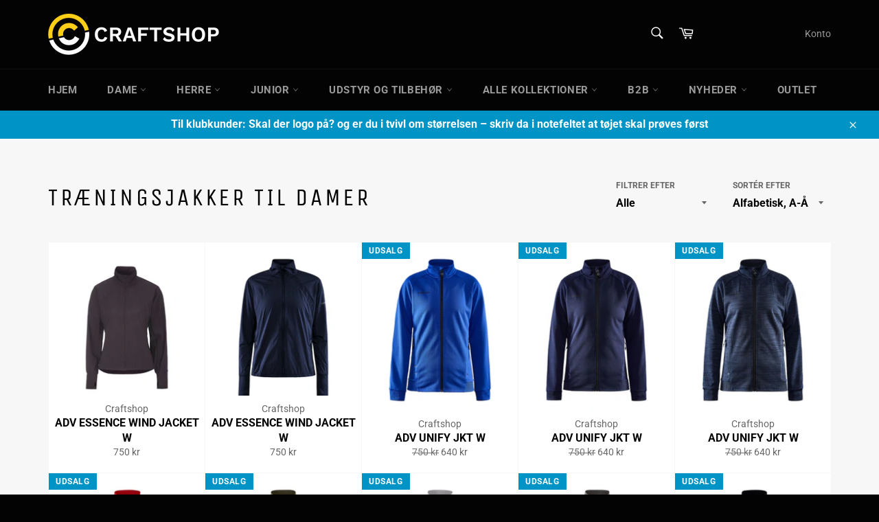

--- FILE ---
content_type: text/html; charset=utf-8
request_url: https://craftshop.dk/collections/traeningsjakker
body_size: 38141
content:
<!doctype html>
<html class="no-js" lang="da">
<head>
  <link rel="stylesheet" href="https://obscure-escarpment-2240.herokuapp.com/stylesheets/bcpo-front.css">
  <script>var bcpo_product=null;  var bcpo_settings={"fallback":"default","auto_select":"on","load_main_image":"on","replaceImage":"on","border_style":"square","tooltips":"show","sold_out_style":"crossed-out","theme":"light","jumbo_colors":"medium","jumbo_images":"medium","circle_swatches":"","inventory_style":"amazon","override_ajax":"relentless","add_price_addons":"off","theme2":"off","money_format2":"{{amount_with_comma_separator}} DKK","money_format_without_currency":"{{amount_with_comma_separator}} kr","show_currency":"off","file_upload_warning":"off","global_auto_image_options":"Farve","global_color_options":"","global_colors":[{"key":"","value":"ecf42f"}],"shop_currency":"DKK"};var inventory_quantity = [];if(bcpo_product) { for (var i = 0; i < bcpo_product.variants.length; i += 1) { bcpo_product.variants[i].inventory_quantity = inventory_quantity[i]; }}window.bcpo = window.bcpo || {}; bcpo.cart = {"note":null,"attributes":{},"original_total_price":0,"total_price":0,"total_discount":0,"total_weight":0.0,"item_count":0,"items":[],"requires_shipping":false,"currency":"DKK","items_subtotal_price":0,"cart_level_discount_applications":[],"checkout_charge_amount":0}; bcpo.ogFormData = FormData;</script>

<script>
var bcpoStrings = {
choose_one: 'Vælg en',
quantity: 'Antal',
please_select: 'Vælg venligst',
and: 'og',
or: 'eller',
sold_out: 'udsolgt',
unavailable: 'ikke tilgængelig',
add_to_cart: 'Tilføj til indkøbskurven',
multiselect_message: 'Vælg venligst mindst en',
at_most: 'højst',
at_least: 'mindst',
item: '.',
items: 'genstande',
selection: 'Valg vil tilføje',
selection2: 'til prisen',
you_save: 'Du sparer',
item_added: 'Vare tilføjet til indkøbskurven',
keep_shopping: 'Bliv ved med at shoppe',
view_cart: 'Se indkøbskurven',
theme2_message: 'Afslut venligst tilpasningen af dit produkt',
};
</script>

<script>
window.bcpoSelections = 'Selections';
window.bcpoVariant = 'Variant';
</script>
               <script type='text/javascript'>var easylockdownLocationDisabled = true;</script> <script type='text/javascript' src='//craftshop.dk/apps/easylockdown/easylockdown-1.0.8.min.js' data-no-instant></script> <script type='text/javascript'>if( typeof InstantClick == 'object' ) easylockdown.clearData();</script> <style type="text/css">#easylockdown-password-form{padding:30px 0;text-align:center}#easylockdown-wrapper,.easylockdown-form-holder{display:inline-block}#easylockdown-password{vertical-align:top;margin-bottom:16px;padding:8px 15px;line-height:1.2em;outline:0;box-shadow:none}#easylockdown-password-error{display:none;color:#fb8077;text-align:left}#easylockdown-password-error.easylockdown-error{border:1px solid #fb8077}#easylockdown-password-form-button:not(.easylockdown-native-styles){vertical-align:top;display:inline-block!important;height:auto!important;padding:8px 15px;background:#777;border-radius:3px;color:#fff!important;line-height:1.2em;text-decoration:none!important}.easylockdown-instantclick-fix,.easylockdown-item-selector{position:absolute;z-index:-999;display:none;height:0;width:0;font-size:0;line-height:0}.easylockdown-collection-item[data-eld-loc-can],.easylockdown-item-selector+*,.easylockdown-item[data-eld-loc-can]{display:none}.easylockdown404-content-container{padding:50px;text-align:center}.easylockdown404-title-holder .easylockdown-title-404{display:block;margin:0 0 1rem;font-size:2rem;line-height:2.5rem}</style> 
















<script type='text/javascript'>
  if( typeof easylockdown == 'object' ) {
    easylockdown.localeRootUrl = '';
    easylockdown.routerByLocation(); 

    easylockdown.onReady(function(e){
      easylockdown.hideAllLinks();
    });
  }
</script>
  <meta charset="utf-8">
  <meta http-equiv="X-UA-Compatible" content="IE=edge,chrome=1">
  <meta name="viewport" content="width=device-width,initial-scale=1">
  <meta name="theme-color" content="#030303">

  
    <link rel="shortcut icon" href="//craftshop.dk/cdn/shop/files/Favicon_Craftshop_32x32-01_32x32.png?v=1646295542" type="image/png">
  

  <link rel="canonical" href="https://craftshop.dk/collections/traeningsjakker">
  <title>
  Træningsjakker til Damer &ndash; Craftshop
  </title>

  

  <!-- /snippets/social-meta-tags.liquid -->




<meta property="og:site_name" content="Craftshop">
<meta property="og:url" content="https://craftshop.dk/collections/traeningsjakker">
<meta property="og:title" content="Træningsjakker til Damer">
<meta property="og:type" content="product.group">
<meta property="og:description" content="Funktionelt og topmoderne sportstøj fra Craft. Udviklet til professionelle sportsfolk. ">





<meta name="twitter:card" content="summary_large_image">
<meta name="twitter:title" content="Træningsjakker til Damer">
<meta name="twitter:description" content="Funktionelt og topmoderne sportstøj fra Craft. Udviklet til professionelle sportsfolk. ">


  <script>
    document.documentElement.className = document.documentElement.className.replace('no-js', 'js');
  </script>

  <link href="//craftshop.dk/cdn/shop/t/2/assets/theme.scss.css?v=48290841693441931451764756555" rel="stylesheet" type="text/css" media="all" />

  <script>
    window.theme = window.theme || {};

    theme.strings = {
      stockAvailable: "1 tilgængelige",
      addToCart: "Læg i indkøbskurv",
      soldOut: "Udsolgt",
      unavailable: "Ikke tilgængeligt",
      noStockAvailable: "Produktet kunne ikke lægges i din indkøbskurv, da der ikke er nok på lager.",
      willNotShipUntil: "Bliver ikke sendt før d. [date]",
      willBeInStockAfter: "Vil være på lager efter den [date]",
      totalCartDiscount: "Du sparer [savings]",
      addressError: "Der opstod en fejl under forsøg på at finde adressen",
      addressNoResults: "Ingen resultater for den adresse",
      addressQueryLimit: "Du har overskredet Googles API-brugerbegrænsning. Overvej at opgradere til et \u003ca href=\"https:\/\/developers.google.com\/maps\/premium\/usage-limits\"\u003ePremium-abonnement\u003c\/a\u003e.",
      authError: "Der opstod en fejl under bekræftelse af din Google Maps API-nøgle.",
      slideNumber: "Billede nr. [slide_number], aktuel"
    };
  </script>

  <script src="//craftshop.dk/cdn/shop/t/2/assets/lazysizes.min.js?v=56045284683979784691628774148" async="async"></script>

  

  <script src="//craftshop.dk/cdn/shop/t/2/assets/vendor.js?v=59352919779726365461628774150" defer="defer"></script>

  

  <script src="//craftshop.dk/cdn/shop/t/2/assets/theme.js?v=150815861206829206271628774149" defer="defer"></script>

  <script>window.performance && window.performance.mark && window.performance.mark('shopify.content_for_header.start');</script><meta id="shopify-digital-wallet" name="shopify-digital-wallet" content="/59179598002/digital_wallets/dialog">
<link rel="alternate" type="application/atom+xml" title="Feed" href="/collections/traeningsjakker.atom" />
<link rel="alternate" type="application/json+oembed" href="https://craftshop.dk/collections/traeningsjakker.oembed">
<script async="async" src="/checkouts/internal/preloads.js?locale=da-DK"></script>
<script id="shopify-features" type="application/json">{"accessToken":"4367d77b463675a026a8328cfd963b3f","betas":["rich-media-storefront-analytics"],"domain":"craftshop.dk","predictiveSearch":true,"shopId":59179598002,"locale":"da"}</script>
<script>var Shopify = Shopify || {};
Shopify.shop = "craftshopdk.myshopify.com";
Shopify.locale = "da";
Shopify.currency = {"active":"DKK","rate":"1.0"};
Shopify.country = "DK";
Shopify.theme = {"name":"Venture Duplicate","id":125726228658,"schema_name":"Venture","schema_version":"11.0.12","theme_store_id":null,"role":"main"};
Shopify.theme.handle = "null";
Shopify.theme.style = {"id":null,"handle":null};
Shopify.cdnHost = "craftshop.dk/cdn";
Shopify.routes = Shopify.routes || {};
Shopify.routes.root = "/";</script>
<script type="module">!function(o){(o.Shopify=o.Shopify||{}).modules=!0}(window);</script>
<script>!function(o){function n(){var o=[];function n(){o.push(Array.prototype.slice.apply(arguments))}return n.q=o,n}var t=o.Shopify=o.Shopify||{};t.loadFeatures=n(),t.autoloadFeatures=n()}(window);</script>
<script id="shop-js-analytics" type="application/json">{"pageType":"collection"}</script>
<script defer="defer" async type="module" src="//craftshop.dk/cdn/shopifycloud/shop-js/modules/v2/client.init-shop-cart-sync_ByjAFD2B.da.esm.js"></script>
<script defer="defer" async type="module" src="//craftshop.dk/cdn/shopifycloud/shop-js/modules/v2/chunk.common_D-UimmQe.esm.js"></script>
<script defer="defer" async type="module" src="//craftshop.dk/cdn/shopifycloud/shop-js/modules/v2/chunk.modal_C_zrfWbZ.esm.js"></script>
<script type="module">
  await import("//craftshop.dk/cdn/shopifycloud/shop-js/modules/v2/client.init-shop-cart-sync_ByjAFD2B.da.esm.js");
await import("//craftshop.dk/cdn/shopifycloud/shop-js/modules/v2/chunk.common_D-UimmQe.esm.js");
await import("//craftshop.dk/cdn/shopifycloud/shop-js/modules/v2/chunk.modal_C_zrfWbZ.esm.js");

  window.Shopify.SignInWithShop?.initShopCartSync?.({"fedCMEnabled":true,"windoidEnabled":true});

</script>
<script>(function() {
  var isLoaded = false;
  function asyncLoad() {
    if (isLoaded) return;
    isLoaded = true;
    var urls = ["\/\/cdn.shopify.com\/proxy\/a83597f464b3515c46352e901d3c318ceb8ed455916a6c2fa072cb9dc30823ef\/obscure-escarpment-2240.herokuapp.com\/js\/best_custom_product_options.js?shop=craftshopdk.myshopify.com\u0026sp-cache-control=cHVibGljLCBtYXgtYWdlPTkwMA"];
    for (var i = 0; i < urls.length; i++) {
      var s = document.createElement('script');
      s.type = 'text/javascript';
      s.async = true;
      s.src = urls[i];
      var x = document.getElementsByTagName('script')[0];
      x.parentNode.insertBefore(s, x);
    }
  };
  if(window.attachEvent) {
    window.attachEvent('onload', asyncLoad);
  } else {
    window.addEventListener('load', asyncLoad, false);
  }
})();</script>
<script id="__st">var __st={"a":59179598002,"offset":3600,"reqid":"0da19ddc-ab2a-4a57-b4d8-181249789ded-1769356636","pageurl":"craftshop.dk\/collections\/traeningsjakker","u":"07b1f17ad034","p":"collection","rtyp":"collection","rid":285660545202};</script>
<script>window.ShopifyPaypalV4VisibilityTracking = true;</script>
<script id="captcha-bootstrap">!function(){'use strict';const t='contact',e='account',n='new_comment',o=[[t,t],['blogs',n],['comments',n],[t,'customer']],c=[[e,'customer_login'],[e,'guest_login'],[e,'recover_customer_password'],[e,'create_customer']],r=t=>t.map((([t,e])=>`form[action*='/${t}']:not([data-nocaptcha='true']) input[name='form_type'][value='${e}']`)).join(','),a=t=>()=>t?[...document.querySelectorAll(t)].map((t=>t.form)):[];function s(){const t=[...o],e=r(t);return a(e)}const i='password',u='form_key',d=['recaptcha-v3-token','g-recaptcha-response','h-captcha-response',i],f=()=>{try{return window.sessionStorage}catch{return}},m='__shopify_v',_=t=>t.elements[u];function p(t,e,n=!1){try{const o=window.sessionStorage,c=JSON.parse(o.getItem(e)),{data:r}=function(t){const{data:e,action:n}=t;return t[m]||n?{data:e,action:n}:{data:t,action:n}}(c);for(const[e,n]of Object.entries(r))t.elements[e]&&(t.elements[e].value=n);n&&o.removeItem(e)}catch(o){console.error('form repopulation failed',{error:o})}}const l='form_type',E='cptcha';function T(t){t.dataset[E]=!0}const w=window,h=w.document,L='Shopify',v='ce_forms',y='captcha';let A=!1;((t,e)=>{const n=(g='f06e6c50-85a8-45c8-87d0-21a2b65856fe',I='https://cdn.shopify.com/shopifycloud/storefront-forms-hcaptcha/ce_storefront_forms_captcha_hcaptcha.v1.5.2.iife.js',D={infoText:'Beskyttet af hCaptcha',privacyText:'Beskyttelse af persondata',termsText:'Vilkår'},(t,e,n)=>{const o=w[L][v],c=o.bindForm;if(c)return c(t,g,e,D).then(n);var r;o.q.push([[t,g,e,D],n]),r=I,A||(h.body.append(Object.assign(h.createElement('script'),{id:'captcha-provider',async:!0,src:r})),A=!0)});var g,I,D;w[L]=w[L]||{},w[L][v]=w[L][v]||{},w[L][v].q=[],w[L][y]=w[L][y]||{},w[L][y].protect=function(t,e){n(t,void 0,e),T(t)},Object.freeze(w[L][y]),function(t,e,n,w,h,L){const[v,y,A,g]=function(t,e,n){const i=e?o:[],u=t?c:[],d=[...i,...u],f=r(d),m=r(i),_=r(d.filter((([t,e])=>n.includes(e))));return[a(f),a(m),a(_),s()]}(w,h,L),I=t=>{const e=t.target;return e instanceof HTMLFormElement?e:e&&e.form},D=t=>v().includes(t);t.addEventListener('submit',(t=>{const e=I(t);if(!e)return;const n=D(e)&&!e.dataset.hcaptchaBound&&!e.dataset.recaptchaBound,o=_(e),c=g().includes(e)&&(!o||!o.value);(n||c)&&t.preventDefault(),c&&!n&&(function(t){try{if(!f())return;!function(t){const e=f();if(!e)return;const n=_(t);if(!n)return;const o=n.value;o&&e.removeItem(o)}(t);const e=Array.from(Array(32),(()=>Math.random().toString(36)[2])).join('');!function(t,e){_(t)||t.append(Object.assign(document.createElement('input'),{type:'hidden',name:u})),t.elements[u].value=e}(t,e),function(t,e){const n=f();if(!n)return;const o=[...t.querySelectorAll(`input[type='${i}']`)].map((({name:t})=>t)),c=[...d,...o],r={};for(const[a,s]of new FormData(t).entries())c.includes(a)||(r[a]=s);n.setItem(e,JSON.stringify({[m]:1,action:t.action,data:r}))}(t,e)}catch(e){console.error('failed to persist form',e)}}(e),e.submit())}));const S=(t,e)=>{t&&!t.dataset[E]&&(n(t,e.some((e=>e===t))),T(t))};for(const o of['focusin','change'])t.addEventListener(o,(t=>{const e=I(t);D(e)&&S(e,y())}));const B=e.get('form_key'),M=e.get(l),P=B&&M;t.addEventListener('DOMContentLoaded',(()=>{const t=y();if(P)for(const e of t)e.elements[l].value===M&&p(e,B);[...new Set([...A(),...v().filter((t=>'true'===t.dataset.shopifyCaptcha))])].forEach((e=>S(e,t)))}))}(h,new URLSearchParams(w.location.search),n,t,e,['guest_login'])})(!0,!0)}();</script>
<script integrity="sha256-4kQ18oKyAcykRKYeNunJcIwy7WH5gtpwJnB7kiuLZ1E=" data-source-attribution="shopify.loadfeatures" defer="defer" src="//craftshop.dk/cdn/shopifycloud/storefront/assets/storefront/load_feature-a0a9edcb.js" crossorigin="anonymous"></script>
<script data-source-attribution="shopify.dynamic_checkout.dynamic.init">var Shopify=Shopify||{};Shopify.PaymentButton=Shopify.PaymentButton||{isStorefrontPortableWallets:!0,init:function(){window.Shopify.PaymentButton.init=function(){};var t=document.createElement("script");t.src="https://craftshop.dk/cdn/shopifycloud/portable-wallets/latest/portable-wallets.da.js",t.type="module",document.head.appendChild(t)}};
</script>
<script data-source-attribution="shopify.dynamic_checkout.buyer_consent">
  function portableWalletsHideBuyerConsent(e){var t=document.getElementById("shopify-buyer-consent"),n=document.getElementById("shopify-subscription-policy-button");t&&n&&(t.classList.add("hidden"),t.setAttribute("aria-hidden","true"),n.removeEventListener("click",e))}function portableWalletsShowBuyerConsent(e){var t=document.getElementById("shopify-buyer-consent"),n=document.getElementById("shopify-subscription-policy-button");t&&n&&(t.classList.remove("hidden"),t.removeAttribute("aria-hidden"),n.addEventListener("click",e))}window.Shopify?.PaymentButton&&(window.Shopify.PaymentButton.hideBuyerConsent=portableWalletsHideBuyerConsent,window.Shopify.PaymentButton.showBuyerConsent=portableWalletsShowBuyerConsent);
</script>
<script data-source-attribution="shopify.dynamic_checkout.cart.bootstrap">document.addEventListener("DOMContentLoaded",(function(){function t(){return document.querySelector("shopify-accelerated-checkout-cart, shopify-accelerated-checkout")}if(t())Shopify.PaymentButton.init();else{new MutationObserver((function(e,n){t()&&(Shopify.PaymentButton.init(),n.disconnect())})).observe(document.body,{childList:!0,subtree:!0})}}));
</script>
<script id='scb4127' type='text/javascript' async='' src='https://craftshop.dk/cdn/shopifycloud/privacy-banner/storefront-banner.js'></script>
<script>window.performance && window.performance.mark && window.performance.mark('shopify.content_for_header.end');</script>
  <script id="vopo-head">(function () { if (((document.documentElement.innerHTML.includes('asyncLoad') && !document.documentElement.innerHTML.includes('\\/obscure' + '-escarpment-2240')) || (window.bcpo && bcpo.disabled)) && !window.location.href.match(/[&?]yesbcpo/)) return; var script = document.createElement('script'); script.src = "https://obscure-escarpment-2240.herokuapp.com/js/best_custom_product_options.js?shop=craftshopdk.myshopify.com"; var vopoHead = document.getElementById('vopo-head'); vopoHead.parentNode.insertBefore(script, vopoHead); })();</script>

<!-- BEGIN app block: shopify://apps/vo-product-options/blocks/embed-block/430cbd7b-bd20-4c16-ba41-db6f4c645164 --><script>var bcpo_product=null;   var bcpo_settings=bcpo_settings || {"fallback":"default","auto_select":"on","load_main_image":"on","replaceImage":"on","border_style":"square","tooltips":"show","sold_out_style":"crossed-out","theme":"light","jumbo_colors":"medium","jumbo_images":"medium","circle_swatches":"","inventory_style":"amazon","override_ajax":"relentless","add_price_addons":"off","theme2":"off","money_format2":"{{amount_with_comma_separator}} DKK","money_format_without_currency":"{{amount_with_comma_separator}} kr","show_currency":"off","file_upload_warning":"off","global_auto_image_options":"Farve","global_color_options":"","global_colors":[{"key":"","value":"ecf42f"}],"shop_currency":"DKK"};var inventory_quantity = [];if(bcpo_product) { for (var i = 0; i < bcpo_product.variants.length; i += 1) { bcpo_product.variants[i].inventory_quantity = inventory_quantity[i]; }}window.bcpo = window.bcpo || {}; bcpo.cart = {"note":null,"attributes":{},"original_total_price":0,"total_price":0,"total_discount":0,"total_weight":0.0,"item_count":0,"items":[],"requires_shipping":false,"currency":"DKK","items_subtotal_price":0,"cart_level_discount_applications":[],"checkout_charge_amount":0}; bcpo.ogFormData = FormData; bcpo.money_with_currency_format = "{{amount_with_comma_separator}} DKK";bcpo.money_format = "{{amount_with_comma_separator}} kr"; if (bcpo_settings) { bcpo_settings.shop_currency = "DKK";} else { var bcpo_settings = {shop_currency: "DKK" }; }</script>


<!-- END app block --><script src="https://cdn.shopify.com/extensions/019becdd-5e19-7433-8309-78569c505f2a/best-custom-product-options-417/assets/best_custom_product_options.js" type="text/javascript" defer="defer"></script>
<link href="https://cdn.shopify.com/extensions/019becdd-5e19-7433-8309-78569c505f2a/best-custom-product-options-417/assets/bcpo-front.css" rel="stylesheet" type="text/css" media="all">
<link href="https://monorail-edge.shopifysvc.com" rel="dns-prefetch">
<script>(function(){if ("sendBeacon" in navigator && "performance" in window) {try {var session_token_from_headers = performance.getEntriesByType('navigation')[0].serverTiming.find(x => x.name == '_s').description;} catch {var session_token_from_headers = undefined;}var session_cookie_matches = document.cookie.match(/_shopify_s=([^;]*)/);var session_token_from_cookie = session_cookie_matches && session_cookie_matches.length === 2 ? session_cookie_matches[1] : "";var session_token = session_token_from_headers || session_token_from_cookie || "";function handle_abandonment_event(e) {var entries = performance.getEntries().filter(function(entry) {return /monorail-edge.shopifysvc.com/.test(entry.name);});if (!window.abandonment_tracked && entries.length === 0) {window.abandonment_tracked = true;var currentMs = Date.now();var navigation_start = performance.timing.navigationStart;var payload = {shop_id: 59179598002,url: window.location.href,navigation_start,duration: currentMs - navigation_start,session_token,page_type: "collection"};window.navigator.sendBeacon("https://monorail-edge.shopifysvc.com/v1/produce", JSON.stringify({schema_id: "online_store_buyer_site_abandonment/1.1",payload: payload,metadata: {event_created_at_ms: currentMs,event_sent_at_ms: currentMs}}));}}window.addEventListener('pagehide', handle_abandonment_event);}}());</script>
<script id="web-pixels-manager-setup">(function e(e,d,r,n,o){if(void 0===o&&(o={}),!Boolean(null===(a=null===(i=window.Shopify)||void 0===i?void 0:i.analytics)||void 0===a?void 0:a.replayQueue)){var i,a;window.Shopify=window.Shopify||{};var t=window.Shopify;t.analytics=t.analytics||{};var s=t.analytics;s.replayQueue=[],s.publish=function(e,d,r){return s.replayQueue.push([e,d,r]),!0};try{self.performance.mark("wpm:start")}catch(e){}var l=function(){var e={modern:/Edge?\/(1{2}[4-9]|1[2-9]\d|[2-9]\d{2}|\d{4,})\.\d+(\.\d+|)|Firefox\/(1{2}[4-9]|1[2-9]\d|[2-9]\d{2}|\d{4,})\.\d+(\.\d+|)|Chrom(ium|e)\/(9{2}|\d{3,})\.\d+(\.\d+|)|(Maci|X1{2}).+ Version\/(15\.\d+|(1[6-9]|[2-9]\d|\d{3,})\.\d+)([,.]\d+|)( \(\w+\)|)( Mobile\/\w+|) Safari\/|Chrome.+OPR\/(9{2}|\d{3,})\.\d+\.\d+|(CPU[ +]OS|iPhone[ +]OS|CPU[ +]iPhone|CPU IPhone OS|CPU iPad OS)[ +]+(15[._]\d+|(1[6-9]|[2-9]\d|\d{3,})[._]\d+)([._]\d+|)|Android:?[ /-](13[3-9]|1[4-9]\d|[2-9]\d{2}|\d{4,})(\.\d+|)(\.\d+|)|Android.+Firefox\/(13[5-9]|1[4-9]\d|[2-9]\d{2}|\d{4,})\.\d+(\.\d+|)|Android.+Chrom(ium|e)\/(13[3-9]|1[4-9]\d|[2-9]\d{2}|\d{4,})\.\d+(\.\d+|)|SamsungBrowser\/([2-9]\d|\d{3,})\.\d+/,legacy:/Edge?\/(1[6-9]|[2-9]\d|\d{3,})\.\d+(\.\d+|)|Firefox\/(5[4-9]|[6-9]\d|\d{3,})\.\d+(\.\d+|)|Chrom(ium|e)\/(5[1-9]|[6-9]\d|\d{3,})\.\d+(\.\d+|)([\d.]+$|.*Safari\/(?![\d.]+ Edge\/[\d.]+$))|(Maci|X1{2}).+ Version\/(10\.\d+|(1[1-9]|[2-9]\d|\d{3,})\.\d+)([,.]\d+|)( \(\w+\)|)( Mobile\/\w+|) Safari\/|Chrome.+OPR\/(3[89]|[4-9]\d|\d{3,})\.\d+\.\d+|(CPU[ +]OS|iPhone[ +]OS|CPU[ +]iPhone|CPU IPhone OS|CPU iPad OS)[ +]+(10[._]\d+|(1[1-9]|[2-9]\d|\d{3,})[._]\d+)([._]\d+|)|Android:?[ /-](13[3-9]|1[4-9]\d|[2-9]\d{2}|\d{4,})(\.\d+|)(\.\d+|)|Mobile Safari.+OPR\/([89]\d|\d{3,})\.\d+\.\d+|Android.+Firefox\/(13[5-9]|1[4-9]\d|[2-9]\d{2}|\d{4,})\.\d+(\.\d+|)|Android.+Chrom(ium|e)\/(13[3-9]|1[4-9]\d|[2-9]\d{2}|\d{4,})\.\d+(\.\d+|)|Android.+(UC? ?Browser|UCWEB|U3)[ /]?(15\.([5-9]|\d{2,})|(1[6-9]|[2-9]\d|\d{3,})\.\d+)\.\d+|SamsungBrowser\/(5\.\d+|([6-9]|\d{2,})\.\d+)|Android.+MQ{2}Browser\/(14(\.(9|\d{2,})|)|(1[5-9]|[2-9]\d|\d{3,})(\.\d+|))(\.\d+|)|K[Aa][Ii]OS\/(3\.\d+|([4-9]|\d{2,})\.\d+)(\.\d+|)/},d=e.modern,r=e.legacy,n=navigator.userAgent;return n.match(d)?"modern":n.match(r)?"legacy":"unknown"}(),u="modern"===l?"modern":"legacy",c=(null!=n?n:{modern:"",legacy:""})[u],f=function(e){return[e.baseUrl,"/wpm","/b",e.hashVersion,"modern"===e.buildTarget?"m":"l",".js"].join("")}({baseUrl:d,hashVersion:r,buildTarget:u}),m=function(e){var d=e.version,r=e.bundleTarget,n=e.surface,o=e.pageUrl,i=e.monorailEndpoint;return{emit:function(e){var a=e.status,t=e.errorMsg,s=(new Date).getTime(),l=JSON.stringify({metadata:{event_sent_at_ms:s},events:[{schema_id:"web_pixels_manager_load/3.1",payload:{version:d,bundle_target:r,page_url:o,status:a,surface:n,error_msg:t},metadata:{event_created_at_ms:s}}]});if(!i)return console&&console.warn&&console.warn("[Web Pixels Manager] No Monorail endpoint provided, skipping logging."),!1;try{return self.navigator.sendBeacon.bind(self.navigator)(i,l)}catch(e){}var u=new XMLHttpRequest;try{return u.open("POST",i,!0),u.setRequestHeader("Content-Type","text/plain"),u.send(l),!0}catch(e){return console&&console.warn&&console.warn("[Web Pixels Manager] Got an unhandled error while logging to Monorail."),!1}}}}({version:r,bundleTarget:l,surface:e.surface,pageUrl:self.location.href,monorailEndpoint:e.monorailEndpoint});try{o.browserTarget=l,function(e){var d=e.src,r=e.async,n=void 0===r||r,o=e.onload,i=e.onerror,a=e.sri,t=e.scriptDataAttributes,s=void 0===t?{}:t,l=document.createElement("script"),u=document.querySelector("head"),c=document.querySelector("body");if(l.async=n,l.src=d,a&&(l.integrity=a,l.crossOrigin="anonymous"),s)for(var f in s)if(Object.prototype.hasOwnProperty.call(s,f))try{l.dataset[f]=s[f]}catch(e){}if(o&&l.addEventListener("load",o),i&&l.addEventListener("error",i),u)u.appendChild(l);else{if(!c)throw new Error("Did not find a head or body element to append the script");c.appendChild(l)}}({src:f,async:!0,onload:function(){if(!function(){var e,d;return Boolean(null===(d=null===(e=window.Shopify)||void 0===e?void 0:e.analytics)||void 0===d?void 0:d.initialized)}()){var d=window.webPixelsManager.init(e)||void 0;if(d){var r=window.Shopify.analytics;r.replayQueue.forEach((function(e){var r=e[0],n=e[1],o=e[2];d.publishCustomEvent(r,n,o)})),r.replayQueue=[],r.publish=d.publishCustomEvent,r.visitor=d.visitor,r.initialized=!0}}},onerror:function(){return m.emit({status:"failed",errorMsg:"".concat(f," has failed to load")})},sri:function(e){var d=/^sha384-[A-Za-z0-9+/=]+$/;return"string"==typeof e&&d.test(e)}(c)?c:"",scriptDataAttributes:o}),m.emit({status:"loading"})}catch(e){m.emit({status:"failed",errorMsg:(null==e?void 0:e.message)||"Unknown error"})}}})({shopId: 59179598002,storefrontBaseUrl: "https://craftshop.dk",extensionsBaseUrl: "https://extensions.shopifycdn.com/cdn/shopifycloud/web-pixels-manager",monorailEndpoint: "https://monorail-edge.shopifysvc.com/unstable/produce_batch",surface: "storefront-renderer",enabledBetaFlags: ["2dca8a86"],webPixelsConfigList: [{"id":"887259466","configuration":"{\"config\":\"{\\\"pixel_id\\\":\\\"G-TFEBP28VP3\\\",\\\"gtag_events\\\":[{\\\"type\\\":\\\"purchase\\\",\\\"action_label\\\":\\\"G-TFEBP28VP3\\\"},{\\\"type\\\":\\\"page_view\\\",\\\"action_label\\\":\\\"G-TFEBP28VP3\\\"},{\\\"type\\\":\\\"view_item\\\",\\\"action_label\\\":\\\"G-TFEBP28VP3\\\"},{\\\"type\\\":\\\"search\\\",\\\"action_label\\\":\\\"G-TFEBP28VP3\\\"},{\\\"type\\\":\\\"add_to_cart\\\",\\\"action_label\\\":\\\"G-TFEBP28VP3\\\"},{\\\"type\\\":\\\"begin_checkout\\\",\\\"action_label\\\":\\\"G-TFEBP28VP3\\\"},{\\\"type\\\":\\\"add_payment_info\\\",\\\"action_label\\\":\\\"G-TFEBP28VP3\\\"}],\\\"enable_monitoring_mode\\\":false}\"}","eventPayloadVersion":"v1","runtimeContext":"OPEN","scriptVersion":"b2a88bafab3e21179ed38636efcd8a93","type":"APP","apiClientId":1780363,"privacyPurposes":[],"dataSharingAdjustments":{"protectedCustomerApprovalScopes":["read_customer_address","read_customer_email","read_customer_name","read_customer_personal_data","read_customer_phone"]}},{"id":"shopify-app-pixel","configuration":"{}","eventPayloadVersion":"v1","runtimeContext":"STRICT","scriptVersion":"0450","apiClientId":"shopify-pixel","type":"APP","privacyPurposes":["ANALYTICS","MARKETING"]},{"id":"shopify-custom-pixel","eventPayloadVersion":"v1","runtimeContext":"LAX","scriptVersion":"0450","apiClientId":"shopify-pixel","type":"CUSTOM","privacyPurposes":["ANALYTICS","MARKETING"]}],isMerchantRequest: false,initData: {"shop":{"name":"Craftshop","paymentSettings":{"currencyCode":"DKK"},"myshopifyDomain":"craftshopdk.myshopify.com","countryCode":"DK","storefrontUrl":"https:\/\/craftshop.dk"},"customer":null,"cart":null,"checkout":null,"productVariants":[],"purchasingCompany":null},},"https://craftshop.dk/cdn","fcfee988w5aeb613cpc8e4bc33m6693e112",{"modern":"","legacy":""},{"shopId":"59179598002","storefrontBaseUrl":"https:\/\/craftshop.dk","extensionBaseUrl":"https:\/\/extensions.shopifycdn.com\/cdn\/shopifycloud\/web-pixels-manager","surface":"storefront-renderer","enabledBetaFlags":"[\"2dca8a86\"]","isMerchantRequest":"false","hashVersion":"fcfee988w5aeb613cpc8e4bc33m6693e112","publish":"custom","events":"[[\"page_viewed\",{}],[\"collection_viewed\",{\"collection\":{\"id\":\"285660545202\",\"title\":\"Træningsjakker til Damer\",\"productVariants\":[{\"price\":{\"amount\":750.0,\"currencyCode\":\"DKK\"},\"product\":{\"title\":\"ADV ESSENCE WIND JACKET W\",\"vendor\":\"Craftshop\",\"id\":\"7168936640690\",\"untranslatedTitle\":\"ADV ESSENCE WIND JACKET W\",\"url\":\"\/products\/adv-essence-wind-jacket-w-black\",\"type\":\"Jakke\"},\"id\":\"41461029765298\",\"image\":{\"src\":\"\/\/craftshop.dk\/cdn\/shop\/files\/1915240-999000_ADV_Explore_Power_fleece_Hood_Jkt_M_Right.jpg?v=1730108374\"},\"sku\":\"1911241\",\"title\":\"Black \/ XS\",\"untranslatedTitle\":\"Black \/ XS\"},{\"price\":{\"amount\":750.0,\"currencyCode\":\"DKK\"},\"product\":{\"title\":\"ADV ESSENCE WIND JACKET W\",\"vendor\":\"Craftshop\",\"id\":\"7243499962546\",\"untranslatedTitle\":\"ADV ESSENCE WIND JACKET W\",\"url\":\"\/products\/adv-essence-wind-jacket-w\",\"type\":\"Jakke\"},\"id\":\"41717704360114\",\"image\":{\"src\":\"\/\/craftshop.dk\/cdn\/shop\/products\/1911241-396000_272029_Preview.jpg?v=1646741146\"},\"sku\":\"1911241\",\"title\":\"Blaze \/ XS\",\"untranslatedTitle\":\"Blaze \/ XS\"},{\"price\":{\"amount\":640.0,\"currencyCode\":\"DKK\"},\"product\":{\"title\":\"ADV UNIFY JKT W\",\"vendor\":\"Craftshop\",\"id\":\"7163277213874\",\"untranslatedTitle\":\"ADV UNIFY JKT W\",\"url\":\"\/products\/adv-unify-jkt-w-club-cobolt\",\"type\":\"Cardigan\"},\"id\":\"41436128510130\",\"image\":{\"src\":\"\/\/craftshop.dk\/cdn\/shop\/products\/Image_b2e8dc3a-1cd7-4cbe-bf5d-7939d1d85742.jpg?v=1645826329\"},\"sku\":\"1909135\",\"title\":\"Club Cobolt \/ XS\",\"untranslatedTitle\":\"Club Cobolt \/ XS\"},{\"price\":{\"amount\":640.0,\"currencyCode\":\"DKK\"},\"product\":{\"title\":\"ADV UNIFY JKT W\",\"vendor\":\"Craftshop\",\"id\":\"7163277246642\",\"untranslatedTitle\":\"ADV UNIFY JKT W\",\"url\":\"\/products\/adv-unify-jkt-w-navy\",\"type\":\"Cardigan\"},\"id\":\"41436128739506\",\"image\":{\"src\":\"\/\/craftshop.dk\/cdn\/shop\/products\/Image_1dcdd44a-e3fc-4870-bf34-042dc20422d9.jpg?v=1645826332\"},\"sku\":\"1909135\",\"title\":\"Navy \/ XS\",\"untranslatedTitle\":\"Navy \/ XS\"},{\"price\":{\"amount\":640.0,\"currencyCode\":\"DKK\"},\"product\":{\"title\":\"ADV UNIFY JKT W\",\"vendor\":\"Craftshop\",\"id\":\"7163277279410\",\"untranslatedTitle\":\"ADV UNIFY JKT W\",\"url\":\"\/products\/adv-unify-jkt-w-blaze-melange\",\"type\":\"Cardigan\"},\"id\":\"41436128936114\",\"image\":{\"src\":\"\/\/craftshop.dk\/cdn\/shop\/products\/Image_b18e8a88-9b3c-46d8-ae67-73d36063ff3c.jpg?v=1645826335\"},\"sku\":\"1909135\",\"title\":\"Blaze Melange \/ XS\",\"untranslatedTitle\":\"Blaze Melange \/ XS\"},{\"price\":{\"amount\":640.0,\"currencyCode\":\"DKK\"},\"product\":{\"title\":\"ADV UNIFY JKT W\",\"vendor\":\"Craftshop\",\"id\":\"7163277312178\",\"untranslatedTitle\":\"ADV UNIFY JKT W\",\"url\":\"\/products\/adv-unify-jkt-w-bright-red\",\"type\":\"Cardigan\"},\"id\":\"41436129165490\",\"image\":{\"src\":\"\/\/craftshop.dk\/cdn\/shop\/products\/Image_870d834b-07ea-4789-9935-1300e308daf5.jpg?v=1645826338\"},\"sku\":\"1909135\",\"title\":\"Bright Red \/ XS\",\"untranslatedTitle\":\"Bright Red \/ XS\"},{\"price\":{\"amount\":640.0,\"currencyCode\":\"DKK\"},\"product\":{\"title\":\"ADV UNIFY JKT W\",\"vendor\":\"Craftshop\",\"id\":\"7163277410482\",\"untranslatedTitle\":\"ADV UNIFY JKT W\",\"url\":\"\/products\/adv-unify-jkt-w-woods\",\"type\":\"Cardigan\"},\"id\":\"41436129657010\",\"image\":{\"src\":\"\/\/craftshop.dk\/cdn\/shop\/products\/Image_29f5c878-7146-4fff-bc55-d71f2e3c194f.jpg?v=1645826344\"},\"sku\":\"1909135\",\"title\":\"Woods \/ XS\",\"untranslatedTitle\":\"Woods \/ XS\"},{\"price\":{\"amount\":640.0,\"currencyCode\":\"DKK\"},\"product\":{\"title\":\"ADV UNIFY JKT W\",\"vendor\":\"Craftshop\",\"id\":\"7163277443250\",\"untranslatedTitle\":\"ADV UNIFY JKT W\",\"url\":\"\/products\/adv-unify-jkt-w-grey-melange\",\"type\":\"Cardigan\"},\"id\":\"41436129886386\",\"image\":{\"src\":\"\/\/craftshop.dk\/cdn\/shop\/products\/Image_a81b8d5f-21a0-4221-bcc7-967c0f6bbf4b.jpg?v=1645826348\"},\"sku\":\"1909135\",\"title\":\"Grey Melange \/ XS\",\"untranslatedTitle\":\"Grey Melange \/ XS\"},{\"price\":{\"amount\":640.0,\"currencyCode\":\"DKK\"},\"product\":{\"title\":\"ADV UNIFY JKT W\",\"vendor\":\"Craftshop\",\"id\":\"7163277476018\",\"untranslatedTitle\":\"ADV UNIFY JKT W\",\"url\":\"\/products\/adv-unify-jkt-w-dk-grey-melange\",\"type\":\"Cardigan\"},\"id\":\"41436130214066\",\"image\":{\"src\":\"\/\/craftshop.dk\/cdn\/shop\/products\/Image_dc75c743-4190-4382-a7db-4f9107121854.jpg?v=1645826351\"},\"sku\":\"1909135\",\"title\":\"Dark Grey Melange \/ XS\",\"untranslatedTitle\":\"Dark Grey Melange \/ XS\"},{\"price\":{\"amount\":640.0,\"currencyCode\":\"DKK\"},\"product\":{\"title\":\"ADV UNIFY JKT W\",\"vendor\":\"Craftshop\",\"id\":\"7163277508786\",\"untranslatedTitle\":\"ADV UNIFY JKT W\",\"url\":\"\/products\/adv-unify-jkt-w-black\",\"type\":\"Cardigan\"},\"id\":\"41436130443442\",\"image\":{\"src\":\"\/\/craftshop.dk\/cdn\/shop\/products\/Image_01bf80fd-b3e9-46d5-8844-89d3847ec08e.jpg?v=1645826354\"},\"sku\":\"1909135\",\"title\":\"Black \/ XS\",\"untranslatedTitle\":\"Black \/ XS\"},{\"price\":{\"amount\":640.0,\"currencyCode\":\"DKK\"},\"product\":{\"title\":\"ADV UNIFY JKT W\",\"vendor\":\"Craftshop\",\"id\":\"10008807145802\",\"untranslatedTitle\":\"ADV UNIFY JKT W\",\"url\":\"\/products\/adv-unify-jkt-w-2\",\"type\":\"Cardigan\"},\"id\":\"50087866859850\",\"image\":{\"src\":\"\/\/craftshop.dk\/cdn\/shop\/files\/1909135-376000_ADVUnifyJacketW_Front.jpg?v=1738580915\"},\"sku\":\"1909135\",\"title\":\"Real \/ XS\",\"untranslatedTitle\":\"Real \/ XS\"},{\"price\":{\"amount\":640.0,\"currencyCode\":\"DKK\"},\"product\":{\"title\":\"ADV UNIFY JKT W\",\"vendor\":\"Craftshop\",\"id\":\"10008809308490\",\"untranslatedTitle\":\"ADV UNIFY JKT W\",\"url\":\"\/products\/adv-unify-jkt-w-3\",\"type\":\"Cardigan\"},\"id\":\"50087879606602\",\"image\":{\"src\":\"\/\/craftshop.dk\/cdn\/shop\/files\/1909135-608000_ADVUnifyJacketW_Front.jpg?v=1738581054\"},\"sku\":\"1909135\",\"title\":\"Hay \/ XS\",\"untranslatedTitle\":\"Hay \/ XS\"},{\"price\":{\"amount\":425.0,\"currencyCode\":\"DKK\"},\"product\":{\"title\":\"Evolve 2.0 Full Zip Jacket W\",\"vendor\":\"Craftshop\",\"id\":\"8691580502346\",\"untranslatedTitle\":\"Evolve 2.0 Full Zip Jacket W\",\"url\":\"\/products\/evolve-2-0-full-zip-jacket-w\",\"type\":\"Jakke\"},\"id\":\"47681994490186\",\"image\":{\"src\":\"\/\/craftshop.dk\/cdn\/shop\/files\/1914760-390000_Evolve2.0FullzipjacketW_Front.jpg?v=1708604967\"},\"sku\":\"1914760\",\"title\":\"XS \/ Navy\",\"untranslatedTitle\":\"XS \/ Navy\"},{\"price\":{\"amount\":425.0,\"currencyCode\":\"DKK\"},\"product\":{\"title\":\"Evolve 2.0 Full Zip Jacket W\",\"vendor\":\"Craftshop\",\"id\":\"8691582435658\",\"untranslatedTitle\":\"Evolve 2.0 Full Zip Jacket W\",\"url\":\"\/products\/evolve-2-0-full-zip-jacket-w-1\",\"type\":\"Jakke\"},\"id\":\"47682003534154\",\"image\":{\"src\":\"\/\/craftshop.dk\/cdn\/shop\/files\/1914760-346000_Evolve2.0FullzipjacketW_Front.jpg?v=1742379202\"},\"sku\":\"1914760\",\"title\":\"XS \/ Club Cobolt\",\"untranslatedTitle\":\"XS \/ Club Cobolt\"},{\"price\":{\"amount\":425.0,\"currencyCode\":\"DKK\"},\"product\":{\"title\":\"Evolve 2.0 Full Zip Jacket W\",\"vendor\":\"Craftshop\",\"id\":\"8691584696650\",\"untranslatedTitle\":\"Evolve 2.0 Full Zip Jacket W\",\"url\":\"\/products\/evolve-2-0-full-zip-jacket-w-2\",\"type\":\"Jakke\"},\"id\":\"47682010448202\",\"image\":{\"src\":\"\/\/craftshop.dk\/cdn\/shop\/files\/1914760-430000_Evolve2.0FullzipjacketW_Front.jpg?v=1708605214\"},\"sku\":\"1914760\",\"title\":\"XS \/ Bright Red\",\"untranslatedTitle\":\"XS \/ Bright Red\"},{\"price\":{\"amount\":425.0,\"currencyCode\":\"DKK\"},\"product\":{\"title\":\"Evolve 2.0 Full Zip Jacket W\",\"vendor\":\"Craftshop\",\"id\":\"8691586564426\",\"untranslatedTitle\":\"Evolve 2.0 Full Zip Jacket W\",\"url\":\"\/products\/evolve-2-0-full-zip-jacket-w-3\",\"type\":\"Jakke\"},\"id\":\"47682014806346\",\"image\":{\"src\":\"\/\/craftshop.dk\/cdn\/shop\/files\/1914760-651000_Evolve2.0FullzipjacketW_Front.jpg?v=1708605309\"},\"sku\":\"1914760\",\"title\":\"XS \/ Team Green\",\"untranslatedTitle\":\"XS \/ Team Green\"},{\"price\":{\"amount\":425.0,\"currencyCode\":\"DKK\"},\"product\":{\"title\":\"Evolve 2.0 Full Zip Jacket W\",\"vendor\":\"Craftshop\",\"id\":\"8691593085258\",\"untranslatedTitle\":\"Evolve 2.0 Full Zip Jacket W\",\"url\":\"\/products\/evolve-2-0-full-zip-jacket-w-4\",\"type\":\"Jakke\"},\"id\":\"47682033254730\",\"image\":{\"src\":\"\/\/craftshop.dk\/cdn\/shop\/files\/1914760-999000_Evolve2.0FullzipjacketW_Front.jpg?v=1708605880\"},\"sku\":\"1914760\",\"title\":\"XS \/ Black\",\"untranslatedTitle\":\"XS \/ Black\"},{\"price\":{\"amount\":425.0,\"currencyCode\":\"DKK\"},\"product\":{\"title\":\"EVOLVE FULL ZIP W\",\"vendor\":\"Craftshop\",\"id\":\"7163296383154\",\"untranslatedTitle\":\"EVOLVE FULL ZIP W\",\"url\":\"\/products\/evolve-full-zip-w-club-cobolt\",\"type\":\"Jakke\"},\"id\":\"41436239200434\",\"image\":{\"src\":\"\/\/craftshop.dk\/cdn\/shop\/products\/Image_9a274bcb-a882-4f15-8d45-46335be6634f.jpg?v=1639883731\"},\"sku\":\"1910155\",\"title\":\"Club Cobolt \/ XS\",\"untranslatedTitle\":\"Club Cobolt \/ XS\"},{\"price\":{\"amount\":425.0,\"currencyCode\":\"DKK\"},\"product\":{\"title\":\"EVOLVE FULL ZIP W\",\"vendor\":\"Craftshop\",\"id\":\"7163296415922\",\"untranslatedTitle\":\"EVOLVE FULL ZIP W\",\"url\":\"\/products\/evolve-full-zip-w-navy\",\"type\":\"Jakke\"},\"id\":\"41436239397042\",\"image\":{\"src\":\"\/\/craftshop.dk\/cdn\/shop\/products\/Image_4a877150-3838-4629-84d5-273215634280.jpg?v=1639883734\"},\"sku\":\"1910155\",\"title\":\"Navy \/ XS\",\"untranslatedTitle\":\"Navy \/ XS\"},{\"price\":{\"amount\":425.0,\"currencyCode\":\"DKK\"},\"product\":{\"title\":\"EVOLVE FULL ZIP W\",\"vendor\":\"Craftshop\",\"id\":\"7163296448690\",\"untranslatedTitle\":\"EVOLVE FULL ZIP W\",\"url\":\"\/products\/evolve-full-zip-w-bright-red\",\"type\":\"Jakke\"},\"id\":\"41436239593650\",\"image\":{\"src\":\"\/\/craftshop.dk\/cdn\/shop\/products\/Image_8dfe0744-a07d-4224-9482-fa375bc5f40f.jpg?v=1639883737\"},\"sku\":\"1910155\",\"title\":\"Bright Red \/ XS\",\"untranslatedTitle\":\"Bright Red \/ XS\"},{\"price\":{\"amount\":425.0,\"currencyCode\":\"DKK\"},\"product\":{\"title\":\"EVOLVE FULL ZIP W\",\"vendor\":\"Craftshop\",\"id\":\"7163296514226\",\"untranslatedTitle\":\"EVOLVE FULL ZIP W\",\"url\":\"\/products\/evolve-full-zip-w-team-green\",\"type\":\"Jakke\"},\"id\":\"41436239888562\",\"image\":{\"src\":\"\/\/craftshop.dk\/cdn\/shop\/products\/Image_14ce7ce9-c856-407d-a06a-e7944abd067b.jpg?v=1639883740\"},\"sku\":\"1910155\",\"title\":\"Team Green \/ XS\",\"untranslatedTitle\":\"Team Green \/ XS\"},{\"price\":{\"amount\":425.0,\"currencyCode\":\"DKK\"},\"product\":{\"title\":\"EVOLVE FULL ZIP W\",\"vendor\":\"Craftshop\",\"id\":\"7163296546994\",\"untranslatedTitle\":\"EVOLVE FULL ZIP W\",\"url\":\"\/products\/evolve-full-zip-w-white\",\"type\":\"Jakke\"},\"id\":\"41436240085170\",\"image\":{\"src\":\"\/\/craftshop.dk\/cdn\/shop\/products\/Image_e4bd2b8f-9c16-4a48-b0a7-d8afd9b89758.jpg?v=1639883743\"},\"sku\":\"1910155\",\"title\":\"White \/ XS\",\"untranslatedTitle\":\"White \/ XS\"},{\"price\":{\"amount\":425.0,\"currencyCode\":\"DKK\"},\"product\":{\"title\":\"EVOLVE FULL ZIP W\",\"vendor\":\"Craftshop\",\"id\":\"7163296579762\",\"untranslatedTitle\":\"EVOLVE FULL ZIP W\",\"url\":\"\/products\/evolve-full-zip-w-asphalt\",\"type\":\"Jakke\"},\"id\":\"41436240281778\",\"image\":{\"src\":\"\/\/craftshop.dk\/cdn\/shop\/products\/Image_fadbdfe3-57a9-48b7-b20f-5068b369b9f0.jpg?v=1639883745\"},\"sku\":\"1910155\",\"title\":\"Asphalt \/ XS\",\"untranslatedTitle\":\"Asphalt \/ XS\"},{\"price\":{\"amount\":425.0,\"currencyCode\":\"DKK\"},\"product\":{\"title\":\"EVOLVE FULL ZIP W\",\"vendor\":\"Craftshop\",\"id\":\"7163296612530\",\"untranslatedTitle\":\"EVOLVE FULL ZIP W\",\"url\":\"\/products\/evolve-full-zip-w-black\",\"type\":\"Jakke\"},\"id\":\"41436240511154\",\"image\":{\"src\":\"\/\/craftshop.dk\/cdn\/shop\/products\/Image_8deb4ff1-9ffe-4e17-8a1a-6634bff09053.jpg?v=1639883748\"},\"sku\":\"1910155\",\"title\":\"Black \/ XS\",\"untranslatedTitle\":\"Black \/ XS\"},{\"price\":{\"amount\":510.0,\"currencyCode\":\"DKK\"},\"product\":{\"title\":\"Extend Full Zip W\",\"vendor\":\"Craftshop\",\"id\":\"7566957871282\",\"untranslatedTitle\":\"Extend Full Zip W\",\"url\":\"\/products\/extend-full-zip-w\",\"type\":\"Jakke\"},\"id\":\"42740005470386\",\"image\":{\"src\":\"\/\/craftshop.dk\/cdn\/shop\/products\/1912746-390000_ExtendFullZipW_Front.jpg?v=1672744524\"},\"sku\":\"1912746\",\"title\":\"XXS \/ Navy\",\"untranslatedTitle\":\"XXS \/ Navy\"},{\"price\":{\"amount\":510.0,\"currencyCode\":\"DKK\"},\"product\":{\"title\":\"Extend Full Zip W\",\"vendor\":\"Craftshop\",\"id\":\"7566959280306\",\"untranslatedTitle\":\"Extend Full Zip W\",\"url\":\"\/products\/extend-full-zip-w-rhubarb\",\"type\":\"Jakke\"},\"id\":\"42740011008178\",\"image\":{\"src\":\"\/\/craftshop.dk\/cdn\/shop\/products\/1912746-488000_ExtendFullZipW_Front.jpg?v=1672744730\"},\"sku\":\"1912746\",\"title\":\"XXS \/ Rhubarb\",\"untranslatedTitle\":\"XXS \/ Rhubarb\"},{\"price\":{\"amount\":510.0,\"currencyCode\":\"DKK\"},\"product\":{\"title\":\"Extend Full Zip W\",\"vendor\":\"Craftshop\",\"id\":\"7566959771826\",\"untranslatedTitle\":\"Extend Full Zip W\",\"url\":\"\/products\/extend-full-zip-w-fresh\",\"type\":\"Jakke\"},\"id\":\"42740013433010\",\"image\":{\"src\":\"\/\/craftshop.dk\/cdn\/shop\/products\/1912746-509000_ExtendFullZipW_Front.jpg?v=1672744796\"},\"sku\":\"1912746\",\"title\":\"XXS \/ Fresh\",\"untranslatedTitle\":\"XXS \/ Fresh\"},{\"price\":{\"amount\":510.0,\"currencyCode\":\"DKK\"},\"product\":{\"title\":\"Extend Full Zip W\",\"vendor\":\"Craftshop\",\"id\":\"7566960361650\",\"untranslatedTitle\":\"Extend Full Zip W\",\"url\":\"\/products\/extend-full-zip-w-rift\",\"type\":\"Jakke\"},\"id\":\"42740016545970\",\"image\":{\"src\":\"\/\/craftshop.dk\/cdn\/shop\/products\/1912746-664000_ExtendFullZipW_Closeup1.jpg?v=1695721229\"},\"sku\":\"1912746\",\"title\":\"XXS \/ Rift\",\"untranslatedTitle\":\"XXS \/ Rift\"},{\"price\":{\"amount\":510.0,\"currencyCode\":\"DKK\"},\"product\":{\"title\":\"Extend Full Zip W\",\"vendor\":\"Craftshop\",\"id\":\"7566960984242\",\"untranslatedTitle\":\"Extend Full Zip W\",\"url\":\"\/products\/extend-full-zip-w-asphalt\",\"type\":\"Jakke\"},\"id\":\"42740019364018\",\"image\":{\"src\":\"\/\/craftshop.dk\/cdn\/shop\/products\/1912746-995000_ExtendFullZipW_Front.jpg?v=1672744978\"},\"sku\":\"1912746\",\"title\":\"XXS \/ Asphalt\",\"untranslatedTitle\":\"XXS \/ Asphalt\"},{\"price\":{\"amount\":510.0,\"currencyCode\":\"DKK\"},\"product\":{\"title\":\"Extend Full Zip W\",\"vendor\":\"Craftshop\",\"id\":\"8523380588874\",\"untranslatedTitle\":\"Extend Full Zip W\",\"url\":\"\/products\/extend-full-zip-w-1\",\"type\":\"Jakke\"},\"id\":\"47136790839626\",\"image\":{\"src\":\"\/\/craftshop.dk\/cdn\/shop\/files\/1912746-346000_ExtendFullZipW_Front.jpg1912746-346000_ExtendFullZipW_Front.jpg?v=1695722174\"},\"sku\":\"1912746\",\"title\":\"XXS \/ Club Cobolt\",\"untranslatedTitle\":\"XXS \/ Club Cobolt\"},{\"price\":{\"amount\":510.0,\"currencyCode\":\"DKK\"},\"product\":{\"title\":\"Extend Full Zip W\",\"vendor\":\"Craftshop\",\"id\":\"10046588092746\",\"untranslatedTitle\":\"Extend Full Zip W\",\"url\":\"\/products\/extend-full-zip-w-2\",\"type\":\"Jakke\"},\"id\":\"50347840962890\",\"image\":{\"src\":\"\/\/craftshop.dk\/cdn\/shop\/files\/1912746-999000_ExtendFullZipW_Front.jpg?v=1740401173\"},\"sku\":\"1912746\",\"title\":\"XXS \/ Black\",\"untranslatedTitle\":\"XXS \/ Black\"},{\"price\":{\"amount\":225.0,\"currencyCode\":\"DKK\"},\"product\":{\"title\":\"PROGRESS JACKET W Str. M\",\"vendor\":\"Craftshop\",\"id\":\"7585211875506\",\"untranslatedTitle\":\"PROGRESS JACKET W Str. M\",\"url\":\"\/products\/copy-of-progress-jacket-w-str-m\",\"type\":\"Jakke\"},\"id\":\"42793804726450\",\"image\":{\"src\":\"\/\/craftshop.dk\/cdn\/shop\/products\/Image_c58e508f-0917-43d1-8222-2f2d3a9c69a4.jpg?v=1674119436\"},\"sku\":\"1905626\",\"title\":\"BLACK\/BLACK \/ M\",\"untranslatedTitle\":\"BLACK\/BLACK \/ M\"},{\"price\":{\"amount\":339.0,\"currencyCode\":\"DKK\"},\"product\":{\"title\":\"Squad 2.0 Full Zip W\",\"vendor\":\"Craftshop\",\"id\":\"7559960625330\",\"untranslatedTitle\":\"Squad 2.0 Full Zip W\",\"url\":\"\/products\/squad-2-0-full-zip-w\",\"type\":\"Jakke\"},\"id\":\"42711148101810\",\"image\":{\"src\":\"\/\/craftshop.dk\/cdn\/shop\/products\/1912729-346390_Squad2.0FullZipW_Front.jpg?v=1686298534\"},\"sku\":\"1912729\",\"title\":\"CLUB COBOLT \/ XS\",\"untranslatedTitle\":\"CLUB COBOLT \/ XS\"},{\"price\":{\"amount\":339.0,\"currencyCode\":\"DKK\"},\"product\":{\"title\":\"Squad 2.0 Full Zip W\",\"vendor\":\"Craftshop\",\"id\":\"7559961247922\",\"untranslatedTitle\":\"Squad 2.0 Full Zip W\",\"url\":\"\/products\/squad-2-0-full-zip-w-1\",\"type\":\"Jakke\"},\"id\":\"42711153246386\",\"image\":{\"src\":\"\/\/craftshop.dk\/cdn\/shop\/products\/1912729-390000_Squad2.0FullZipW_Front.jpg?v=1686298560\"},\"sku\":\"1912729\",\"title\":\"Navy \/ XS\",\"untranslatedTitle\":\"Navy \/ XS\"},{\"price\":{\"amount\":339.0,\"currencyCode\":\"DKK\"},\"product\":{\"title\":\"Squad 2.0 Full Zip W\",\"vendor\":\"Craftshop\",\"id\":\"7559961903282\",\"untranslatedTitle\":\"Squad 2.0 Full Zip W\",\"url\":\"\/products\/copy-of-squad-2-0-full-zip-w\",\"type\":\"Jakke\"},\"id\":\"42711157571762\",\"image\":{\"src\":\"\/\/craftshop.dk\/cdn\/shop\/products\/1912729-430476_Squad2.0FullZipW_Front.jpg?v=1677149028\"},\"sku\":\"1912729\",\"title\":\"Bright Red\/Express \/ XS\",\"untranslatedTitle\":\"Bright Red\/Express \/ XS\"},{\"price\":{\"amount\":339.0,\"currencyCode\":\"DKK\"},\"product\":{\"title\":\"Squad 2.0 Full Zip W\",\"vendor\":\"Craftshop\",\"id\":\"7559963214002\",\"untranslatedTitle\":\"Squad 2.0 Full Zip W\",\"url\":\"\/products\/squad-2-0-full-zip-w-3\",\"type\":\"Jakke\"},\"id\":\"42711162945714\",\"image\":{\"src\":\"\/\/craftshop.dk\/cdn\/shop\/products\/1912729-651633_Squad2.0FullZipW_Front.jpg?v=1671788563\"},\"sku\":\"1912729\",\"title\":\"Team Green-Ivy \/ XS\",\"untranslatedTitle\":\"Team Green-Ivy \/ XS\"},{\"price\":{\"amount\":339.0,\"currencyCode\":\"DKK\"},\"product\":{\"title\":\"Squad 2.0 Full Zip W\",\"vendor\":\"Craftshop\",\"id\":\"7559963705522\",\"untranslatedTitle\":\"Squad 2.0 Full Zip W\",\"url\":\"\/products\/squad-2-0-full-zip-w-4\",\"type\":\"Jakke\"},\"id\":\"42711165829298\",\"image\":{\"src\":\"\/\/craftshop.dk\/cdn\/shop\/products\/1912729-999985_Squad2.0FullZipW_Front..jpg?v=1677147993\"},\"sku\":\"1912729\",\"title\":\"Black\/Granite \/ XS\",\"untranslatedTitle\":\"Black\/Granite \/ XS\"},{\"price\":{\"amount\":99.0,\"currencyCode\":\"DKK\"},\"product\":{\"title\":\"SQUAD JACKET W Flere str.\",\"vendor\":\"Craftshop\",\"id\":\"9529197789514\",\"untranslatedTitle\":\"SQUAD JACKET W Flere str.\",\"url\":\"\/products\/squad-jacket-w-flere-str\",\"type\":\"\"},\"id\":\"49368566202698\",\"image\":{\"src\":\"\/\/craftshop.dk\/cdn\/shop\/products\/Image_31b07f58-98f5-4ecb-a478-ab38b002de29.jpg?v=1639760995\"},\"sku\":\"1908106-outlet\",\"title\":\"NAVY \/ XL\",\"untranslatedTitle\":\"NAVY \/ XL\"}]}}]]"});</script><script>
  window.ShopifyAnalytics = window.ShopifyAnalytics || {};
  window.ShopifyAnalytics.meta = window.ShopifyAnalytics.meta || {};
  window.ShopifyAnalytics.meta.currency = 'DKK';
  var meta = {"products":[{"id":7168936640690,"gid":"gid:\/\/shopify\/Product\/7168936640690","vendor":"Craftshop","type":"Jakke","handle":"adv-essence-wind-jacket-w-black","variants":[{"id":41461029765298,"price":75000,"name":"ADV ESSENCE WIND JACKET W - Black \/ XS","public_title":"Black \/ XS","sku":"1911241"},{"id":41461029798066,"price":75000,"name":"ADV ESSENCE WIND JACKET W - Black \/ S","public_title":"Black \/ S","sku":"1911241"},{"id":41461029830834,"price":75000,"name":"ADV ESSENCE WIND JACKET W - Black \/ M","public_title":"Black \/ M","sku":"1911241"},{"id":41461029863602,"price":75000,"name":"ADV ESSENCE WIND JACKET W - Black \/ L","public_title":"Black \/ L","sku":"1911241"},{"id":41461029896370,"price":75000,"name":"ADV ESSENCE WIND JACKET W - Black \/ XL","public_title":"Black \/ XL","sku":"1911241"},{"id":41461029929138,"price":75000,"name":"ADV ESSENCE WIND JACKET W - Black \/ XXL","public_title":"Black \/ XXL","sku":"1911241"}],"remote":false},{"id":7243499962546,"gid":"gid:\/\/shopify\/Product\/7243499962546","vendor":"Craftshop","type":"Jakke","handle":"adv-essence-wind-jacket-w","variants":[{"id":41717704360114,"price":75000,"name":"ADV ESSENCE WIND JACKET W - Blaze \/ XS","public_title":"Blaze \/ XS","sku":"1911241"},{"id":41717704392882,"price":75000,"name":"ADV ESSENCE WIND JACKET W - Blaze \/ S","public_title":"Blaze \/ S","sku":"1911241"},{"id":41717704425650,"price":75000,"name":"ADV ESSENCE WIND JACKET W - Blaze \/ M","public_title":"Blaze \/ M","sku":"1911241"},{"id":41717704458418,"price":75000,"name":"ADV ESSENCE WIND JACKET W - Blaze \/ L","public_title":"Blaze \/ L","sku":"1911241"},{"id":41717704491186,"price":75000,"name":"ADV ESSENCE WIND JACKET W - Blaze \/ XL","public_title":"Blaze \/ XL","sku":"1911241"},{"id":41717704523954,"price":75000,"name":"ADV ESSENCE WIND JACKET W - Blaze \/ XXL","public_title":"Blaze \/ XXL","sku":"1911241"}],"remote":false},{"id":7163277213874,"gid":"gid:\/\/shopify\/Product\/7163277213874","vendor":"Craftshop","type":"Cardigan","handle":"adv-unify-jkt-w-club-cobolt","variants":[{"id":41436128510130,"price":64000,"name":"ADV UNIFY JKT W - Club Cobolt \/ XS","public_title":"Club Cobolt \/ XS","sku":"1909135"},{"id":41436128542898,"price":64000,"name":"ADV UNIFY JKT W - Club Cobolt \/ S","public_title":"Club Cobolt \/ S","sku":"1909135"},{"id":41436128575666,"price":64000,"name":"ADV UNIFY JKT W - Club Cobolt \/ M","public_title":"Club Cobolt \/ M","sku":"1909135"},{"id":41436128608434,"price":64000,"name":"ADV UNIFY JKT W - Club Cobolt \/ L","public_title":"Club Cobolt \/ L","sku":"1909135"},{"id":41436128641202,"price":64000,"name":"ADV UNIFY JKT W - Club Cobolt \/ XL","public_title":"Club Cobolt \/ XL","sku":"1909135"},{"id":41436128673970,"price":64000,"name":"ADV UNIFY JKT W - Club Cobolt \/ XXL","public_title":"Club Cobolt \/ XXL","sku":"1909135"}],"remote":false},{"id":7163277246642,"gid":"gid:\/\/shopify\/Product\/7163277246642","vendor":"Craftshop","type":"Cardigan","handle":"adv-unify-jkt-w-navy","variants":[{"id":41436128739506,"price":64000,"name":"ADV UNIFY JKT W - Navy \/ XS","public_title":"Navy \/ XS","sku":"1909135"},{"id":41436128772274,"price":64000,"name":"ADV UNIFY JKT W - Navy \/ S","public_title":"Navy \/ S","sku":"1909135"},{"id":41436128805042,"price":64000,"name":"ADV UNIFY JKT W - Navy \/ M","public_title":"Navy \/ M","sku":"1909135"},{"id":41436128837810,"price":64000,"name":"ADV UNIFY JKT W - Navy \/ L","public_title":"Navy \/ L","sku":"1909135"},{"id":41436128870578,"price":64000,"name":"ADV UNIFY JKT W - Navy \/ XL","public_title":"Navy \/ XL","sku":"1909135"},{"id":41436128903346,"price":64000,"name":"ADV UNIFY JKT W - Navy \/ XXL","public_title":"Navy \/ XXL","sku":"1909135"}],"remote":false},{"id":7163277279410,"gid":"gid:\/\/shopify\/Product\/7163277279410","vendor":"Craftshop","type":"Cardigan","handle":"adv-unify-jkt-w-blaze-melange","variants":[{"id":41436128936114,"price":64000,"name":"ADV UNIFY JKT W - Blaze Melange \/ XS","public_title":"Blaze Melange \/ XS","sku":"1909135"},{"id":41436128968882,"price":64000,"name":"ADV UNIFY JKT W - Blaze Melange \/ S","public_title":"Blaze Melange \/ S","sku":"1909135"},{"id":41436129001650,"price":64000,"name":"ADV UNIFY JKT W - Blaze Melange \/ M","public_title":"Blaze Melange \/ M","sku":"1909135"},{"id":41436129034418,"price":64000,"name":"ADV UNIFY JKT W - Blaze Melange \/ L","public_title":"Blaze Melange \/ L","sku":"1909135"},{"id":41436129067186,"price":64000,"name":"ADV UNIFY JKT W - Blaze Melange \/ XL","public_title":"Blaze Melange \/ XL","sku":"1909135"},{"id":41436129099954,"price":64000,"name":"ADV UNIFY JKT W - Blaze Melange \/ XXL","public_title":"Blaze Melange \/ XXL","sku":"1909135"}],"remote":false},{"id":7163277312178,"gid":"gid:\/\/shopify\/Product\/7163277312178","vendor":"Craftshop","type":"Cardigan","handle":"adv-unify-jkt-w-bright-red","variants":[{"id":41436129165490,"price":64000,"name":"ADV UNIFY JKT W - Bright Red \/ XS","public_title":"Bright Red \/ XS","sku":"1909135"},{"id":41436129198258,"price":64000,"name":"ADV UNIFY JKT W - Bright Red \/ S","public_title":"Bright Red \/ S","sku":"1909135"},{"id":41436129231026,"price":64000,"name":"ADV UNIFY JKT W - Bright Red \/ M","public_title":"Bright Red \/ M","sku":"1909135"},{"id":41436129263794,"price":64000,"name":"ADV UNIFY JKT W - Bright Red \/ L","public_title":"Bright Red \/ L","sku":"1909135"},{"id":41436129329330,"price":64000,"name":"ADV UNIFY JKT W - Bright Red \/ XL","public_title":"Bright Red \/ XL","sku":"1909135"},{"id":41436129362098,"price":64000,"name":"ADV UNIFY JKT W - Bright Red \/ XXL","public_title":"Bright Red \/ XXL","sku":"1909135"}],"remote":false},{"id":7163277410482,"gid":"gid:\/\/shopify\/Product\/7163277410482","vendor":"Craftshop","type":"Cardigan","handle":"adv-unify-jkt-w-woods","variants":[{"id":41436129657010,"price":64000,"name":"ADV UNIFY JKT W - Woods \/ XS","public_title":"Woods \/ XS","sku":"1909135"},{"id":41436129689778,"price":64000,"name":"ADV UNIFY JKT W - Woods \/ S","public_title":"Woods \/ S","sku":"1909135"},{"id":41436129722546,"price":64000,"name":"ADV UNIFY JKT W - Woods \/ M","public_title":"Woods \/ M","sku":"1909135"},{"id":41436129755314,"price":64000,"name":"ADV UNIFY JKT W - Woods \/ L","public_title":"Woods \/ L","sku":"1909135"},{"id":41436129788082,"price":64000,"name":"ADV UNIFY JKT W - Woods \/ XL","public_title":"Woods \/ XL","sku":"1909135"},{"id":41436129820850,"price":64000,"name":"ADV UNIFY JKT W - Woods \/ XXL","public_title":"Woods \/ XXL","sku":"1909135"}],"remote":false},{"id":7163277443250,"gid":"gid:\/\/shopify\/Product\/7163277443250","vendor":"Craftshop","type":"Cardigan","handle":"adv-unify-jkt-w-grey-melange","variants":[{"id":41436129886386,"price":64000,"name":"ADV UNIFY JKT W - Grey Melange \/ XS","public_title":"Grey Melange \/ XS","sku":"1909135"},{"id":41436129919154,"price":64000,"name":"ADV UNIFY JKT W - Grey Melange \/ S","public_title":"Grey Melange \/ S","sku":"1909135"},{"id":41436129951922,"price":64000,"name":"ADV UNIFY JKT W - Grey Melange \/ M","public_title":"Grey Melange \/ M","sku":"1909135"},{"id":41436129984690,"price":64000,"name":"ADV UNIFY JKT W - Grey Melange \/ L","public_title":"Grey Melange \/ L","sku":"1909135"},{"id":41436130017458,"price":64000,"name":"ADV UNIFY JKT W - Grey Melange \/ XL","public_title":"Grey Melange \/ XL","sku":"1909135"},{"id":41436130050226,"price":64000,"name":"ADV UNIFY JKT W - Grey Melange \/ XXL","public_title":"Grey Melange \/ XXL","sku":"1909135"}],"remote":false},{"id":7163277476018,"gid":"gid:\/\/shopify\/Product\/7163277476018","vendor":"Craftshop","type":"Cardigan","handle":"adv-unify-jkt-w-dk-grey-melange","variants":[{"id":41436130214066,"price":64000,"name":"ADV UNIFY JKT W - Dark Grey Melange \/ XS","public_title":"Dark Grey Melange \/ XS","sku":"1909135"},{"id":41436130246834,"price":64000,"name":"ADV UNIFY JKT W - Dark Grey Melange \/ S","public_title":"Dark Grey Melange \/ S","sku":"1909135"},{"id":41436130279602,"price":64000,"name":"ADV UNIFY JKT W - Dark Grey Melange \/ M","public_title":"Dark Grey Melange \/ M","sku":"1909135"},{"id":41436130312370,"price":64000,"name":"ADV UNIFY JKT W - Dark Grey Melange \/ L","public_title":"Dark Grey Melange \/ L","sku":"1909135"},{"id":41436130345138,"price":64000,"name":"ADV UNIFY JKT W - Dark Grey Melange \/ XL","public_title":"Dark Grey Melange \/ XL","sku":"1909135"},{"id":41436130377906,"price":64000,"name":"ADV UNIFY JKT W - Dark Grey Melange \/ XXL","public_title":"Dark Grey Melange \/ XXL","sku":"1909135"}],"remote":false},{"id":7163277508786,"gid":"gid:\/\/shopify\/Product\/7163277508786","vendor":"Craftshop","type":"Cardigan","handle":"adv-unify-jkt-w-black","variants":[{"id":41436130443442,"price":64000,"name":"ADV UNIFY JKT W - Black \/ XS","public_title":"Black \/ XS","sku":"1909135"},{"id":41436130476210,"price":64000,"name":"ADV UNIFY JKT W - Black \/ S","public_title":"Black \/ S","sku":"1909135"},{"id":41436130508978,"price":64000,"name":"ADV UNIFY JKT W - Black \/ M","public_title":"Black \/ M","sku":"1909135"},{"id":41436130541746,"price":64000,"name":"ADV UNIFY JKT W - Black \/ L","public_title":"Black \/ L","sku":"1909135"},{"id":41436130574514,"price":64000,"name":"ADV UNIFY JKT W - Black \/ XL","public_title":"Black \/ XL","sku":"1909135"},{"id":41436130607282,"price":64000,"name":"ADV UNIFY JKT W - Black \/ XXL","public_title":"Black \/ XXL","sku":"1909135"}],"remote":false},{"id":10008807145802,"gid":"gid:\/\/shopify\/Product\/10008807145802","vendor":"Craftshop","type":"Cardigan","handle":"adv-unify-jkt-w-2","variants":[{"id":50087866859850,"price":64000,"name":"ADV UNIFY JKT W - Real \/ XS","public_title":"Real \/ XS","sku":"1909135"},{"id":50087866892618,"price":64000,"name":"ADV UNIFY JKT W - Real \/ S","public_title":"Real \/ S","sku":"1909135"},{"id":50087866925386,"price":64000,"name":"ADV UNIFY JKT W - Real \/ M","public_title":"Real \/ M","sku":"1909135"},{"id":50087866958154,"price":64000,"name":"ADV UNIFY JKT W - Real \/ L","public_title":"Real \/ L","sku":"1909135"},{"id":50087866990922,"price":64000,"name":"ADV UNIFY JKT W - Real \/ XL","public_title":"Real \/ XL","sku":"1909135"},{"id":50087867023690,"price":64000,"name":"ADV UNIFY JKT W - Real \/ XXL","public_title":"Real \/ XXL","sku":"1909135"}],"remote":false},{"id":10008809308490,"gid":"gid:\/\/shopify\/Product\/10008809308490","vendor":"Craftshop","type":"Cardigan","handle":"adv-unify-jkt-w-3","variants":[{"id":50087879606602,"price":64000,"name":"ADV UNIFY JKT W - Hay \/ XS","public_title":"Hay \/ XS","sku":"1909135"},{"id":50087879639370,"price":64000,"name":"ADV UNIFY JKT W - Hay \/ S","public_title":"Hay \/ S","sku":"1909135"},{"id":50087879672138,"price":64000,"name":"ADV UNIFY JKT W - Hay \/ M","public_title":"Hay \/ M","sku":"1909135"},{"id":50087879704906,"price":64000,"name":"ADV UNIFY JKT W - Hay \/ L","public_title":"Hay \/ L","sku":"1909135"},{"id":50087879737674,"price":64000,"name":"ADV UNIFY JKT W - Hay \/ XL","public_title":"Hay \/ XL","sku":"1909135"},{"id":50087879770442,"price":64000,"name":"ADV UNIFY JKT W - Hay \/ XXL","public_title":"Hay \/ XXL","sku":"1909135"}],"remote":false},{"id":8691580502346,"gid":"gid:\/\/shopify\/Product\/8691580502346","vendor":"Craftshop","type":"Jakke","handle":"evolve-2-0-full-zip-jacket-w","variants":[{"id":47681994490186,"price":42500,"name":"Evolve 2.0 Full Zip Jacket W - XS \/ Navy","public_title":"XS \/ Navy","sku":"1914760"},{"id":47681994522954,"price":42500,"name":"Evolve 2.0 Full Zip Jacket W - S \/ Navy","public_title":"S \/ Navy","sku":"1914760"},{"id":47681994555722,"price":42500,"name":"Evolve 2.0 Full Zip Jacket W - M \/ Navy","public_title":"M \/ Navy","sku":"1914760"},{"id":47681994588490,"price":42500,"name":"Evolve 2.0 Full Zip Jacket W - L \/ Navy","public_title":"L \/ Navy","sku":"1914760"},{"id":47681994621258,"price":42500,"name":"Evolve 2.0 Full Zip Jacket W - XL \/ Navy","public_title":"XL \/ Navy","sku":"1914760"},{"id":47681994654026,"price":42500,"name":"Evolve 2.0 Full Zip Jacket W - 2XL \/ Navy","public_title":"2XL \/ Navy","sku":"1914760"}],"remote":false},{"id":8691582435658,"gid":"gid:\/\/shopify\/Product\/8691582435658","vendor":"Craftshop","type":"Jakke","handle":"evolve-2-0-full-zip-jacket-w-1","variants":[{"id":47682003534154,"price":42500,"name":"Evolve 2.0 Full Zip Jacket W - XS \/ Club Cobolt","public_title":"XS \/ Club Cobolt","sku":"1914760"},{"id":47682003566922,"price":42500,"name":"Evolve 2.0 Full Zip Jacket W - S \/ Club Cobolt","public_title":"S \/ Club Cobolt","sku":"1914760"},{"id":47682003599690,"price":42500,"name":"Evolve 2.0 Full Zip Jacket W - M \/ Club Cobolt","public_title":"M \/ Club Cobolt","sku":"1914760"},{"id":47682003632458,"price":42500,"name":"Evolve 2.0 Full Zip Jacket W - L \/ Club Cobolt","public_title":"L \/ Club Cobolt","sku":"1914760"},{"id":47682003665226,"price":42500,"name":"Evolve 2.0 Full Zip Jacket W - XL \/ Club Cobolt","public_title":"XL \/ Club Cobolt","sku":"1914760"},{"id":47682003697994,"price":42500,"name":"Evolve 2.0 Full Zip Jacket W - 2XL \/ Club Cobolt","public_title":"2XL \/ Club Cobolt","sku":"1914760"}],"remote":false},{"id":8691584696650,"gid":"gid:\/\/shopify\/Product\/8691584696650","vendor":"Craftshop","type":"Jakke","handle":"evolve-2-0-full-zip-jacket-w-2","variants":[{"id":47682010448202,"price":42500,"name":"Evolve 2.0 Full Zip Jacket W - XS \/ Bright Red","public_title":"XS \/ Bright Red","sku":"1914760"},{"id":47682010480970,"price":42500,"name":"Evolve 2.0 Full Zip Jacket W - S \/ Bright Red","public_title":"S \/ Bright Red","sku":"1914760"},{"id":47682010513738,"price":42500,"name":"Evolve 2.0 Full Zip Jacket W - M \/ Bright Red","public_title":"M \/ Bright Red","sku":"1914760"},{"id":47682010546506,"price":42500,"name":"Evolve 2.0 Full Zip Jacket W - L \/ Bright Red","public_title":"L \/ Bright Red","sku":"1914760"},{"id":47682010579274,"price":42500,"name":"Evolve 2.0 Full Zip Jacket W - XL \/ Bright Red","public_title":"XL \/ Bright Red","sku":"1914760"},{"id":47682010612042,"price":42500,"name":"Evolve 2.0 Full Zip Jacket W - 2XL \/ Bright Red","public_title":"2XL \/ Bright Red","sku":"1914760"}],"remote":false},{"id":8691586564426,"gid":"gid:\/\/shopify\/Product\/8691586564426","vendor":"Craftshop","type":"Jakke","handle":"evolve-2-0-full-zip-jacket-w-3","variants":[{"id":47682014806346,"price":42500,"name":"Evolve 2.0 Full Zip Jacket W - XS \/ Team Green","public_title":"XS \/ Team Green","sku":"1914760"},{"id":47682014839114,"price":42500,"name":"Evolve 2.0 Full Zip Jacket W - S \/ Team Green","public_title":"S \/ Team Green","sku":"1914760"},{"id":47682014871882,"price":42500,"name":"Evolve 2.0 Full Zip Jacket W - M \/ Team Green","public_title":"M \/ Team Green","sku":"1914760"},{"id":47682014904650,"price":42500,"name":"Evolve 2.0 Full Zip Jacket W - L \/ Team Green","public_title":"L \/ Team Green","sku":"1914760"},{"id":47682014937418,"price":42500,"name":"Evolve 2.0 Full Zip Jacket W - XL \/ Team Green","public_title":"XL \/ Team Green","sku":"1914760"},{"id":47682014970186,"price":42500,"name":"Evolve 2.0 Full Zip Jacket W - 2XL \/ Team Green","public_title":"2XL \/ Team Green","sku":"1914760"}],"remote":false},{"id":8691593085258,"gid":"gid:\/\/shopify\/Product\/8691593085258","vendor":"Craftshop","type":"Jakke","handle":"evolve-2-0-full-zip-jacket-w-4","variants":[{"id":47682033254730,"price":42500,"name":"Evolve 2.0 Full Zip Jacket W - XS \/ Black","public_title":"XS \/ Black","sku":"1914760"},{"id":47682033287498,"price":42500,"name":"Evolve 2.0 Full Zip Jacket W - S \/ Black","public_title":"S \/ Black","sku":"1914760"},{"id":47682033320266,"price":42500,"name":"Evolve 2.0 Full Zip Jacket W - M \/ Black","public_title":"M \/ Black","sku":"1914760"},{"id":47682033353034,"price":42500,"name":"Evolve 2.0 Full Zip Jacket W - L \/ Black","public_title":"L \/ Black","sku":"1914760"},{"id":47682033385802,"price":42500,"name":"Evolve 2.0 Full Zip Jacket W - XL \/ Black","public_title":"XL \/ Black","sku":"1914760"},{"id":47682033418570,"price":42500,"name":"Evolve 2.0 Full Zip Jacket W - 2XL \/ Black","public_title":"2XL \/ Black","sku":"1914760"}],"remote":false},{"id":7163296383154,"gid":"gid:\/\/shopify\/Product\/7163296383154","vendor":"Craftshop","type":"Jakke","handle":"evolve-full-zip-w-club-cobolt","variants":[{"id":41436239200434,"price":42500,"name":"EVOLVE FULL ZIP W - Club Cobolt \/ XS","public_title":"Club Cobolt \/ XS","sku":"1910155"},{"id":41436239233202,"price":42500,"name":"EVOLVE FULL ZIP W - Club Cobolt \/ S","public_title":"Club Cobolt \/ S","sku":"1910155"},{"id":41436239265970,"price":42500,"name":"EVOLVE FULL ZIP W - Club Cobolt \/ M","public_title":"Club Cobolt \/ M","sku":"1910155"},{"id":41436239298738,"price":42500,"name":"EVOLVE FULL ZIP W - Club Cobolt \/ L","public_title":"Club Cobolt \/ L","sku":"1910155"},{"id":41436239331506,"price":42500,"name":"EVOLVE FULL ZIP W - Club Cobolt \/ XL","public_title":"Club Cobolt \/ XL","sku":"1910155"},{"id":41436239364274,"price":42500,"name":"EVOLVE FULL ZIP W - Club Cobolt \/ XXL","public_title":"Club Cobolt \/ XXL","sku":"1910155"}],"remote":false},{"id":7163296415922,"gid":"gid:\/\/shopify\/Product\/7163296415922","vendor":"Craftshop","type":"Jakke","handle":"evolve-full-zip-w-navy","variants":[{"id":41436239397042,"price":42500,"name":"EVOLVE FULL ZIP W - Navy \/ XS","public_title":"Navy \/ XS","sku":"1910155"},{"id":41436239429810,"price":42500,"name":"EVOLVE FULL ZIP W - Navy \/ S","public_title":"Navy \/ S","sku":"1910155"},{"id":41436239462578,"price":42500,"name":"EVOLVE FULL ZIP W - Navy \/ M","public_title":"Navy \/ M","sku":"1910155"},{"id":41436239495346,"price":42500,"name":"EVOLVE FULL ZIP W - Navy \/ L","public_title":"Navy \/ L","sku":"1910155"},{"id":41436239528114,"price":42500,"name":"EVOLVE FULL ZIP W - Navy \/ XL","public_title":"Navy \/ XL","sku":"1910155"},{"id":41436239560882,"price":42500,"name":"EVOLVE FULL ZIP W - Navy \/ XXL","public_title":"Navy \/ XXL","sku":"1910155"}],"remote":false},{"id":7163296448690,"gid":"gid:\/\/shopify\/Product\/7163296448690","vendor":"Craftshop","type":"Jakke","handle":"evolve-full-zip-w-bright-red","variants":[{"id":41436239593650,"price":42500,"name":"EVOLVE FULL ZIP W - Bright Red \/ XS","public_title":"Bright Red \/ XS","sku":"1910155"},{"id":41436239626418,"price":42500,"name":"EVOLVE FULL ZIP W - Bright Red \/ S","public_title":"Bright Red \/ S","sku":"1910155"},{"id":41436239659186,"price":42500,"name":"EVOLVE FULL ZIP W - Bright Red \/ M","public_title":"Bright Red \/ M","sku":"1910155"},{"id":41436239691954,"price":42500,"name":"EVOLVE FULL ZIP W - Bright Red \/ L","public_title":"Bright Red \/ L","sku":"1910155"},{"id":41436239724722,"price":42500,"name":"EVOLVE FULL ZIP W - Bright Red \/ XL","public_title":"Bright Red \/ XL","sku":"1910155"},{"id":41436239757490,"price":42500,"name":"EVOLVE FULL ZIP W - Bright Red \/ XXL","public_title":"Bright Red \/ XXL","sku":"1910155"}],"remote":false},{"id":7163296514226,"gid":"gid:\/\/shopify\/Product\/7163296514226","vendor":"Craftshop","type":"Jakke","handle":"evolve-full-zip-w-team-green","variants":[{"id":41436239888562,"price":42500,"name":"EVOLVE FULL ZIP W - Team Green \/ XS","public_title":"Team Green \/ XS","sku":"1910155"},{"id":41436239921330,"price":42500,"name":"EVOLVE FULL ZIP W - Team Green \/ S","public_title":"Team Green \/ S","sku":"1910155"},{"id":41436239954098,"price":42500,"name":"EVOLVE FULL ZIP W - Team Green \/ M","public_title":"Team Green \/ M","sku":"1910155"},{"id":41436239986866,"price":42500,"name":"EVOLVE FULL ZIP W - Team Green \/ L","public_title":"Team Green \/ L","sku":"1910155"},{"id":41436240019634,"price":42500,"name":"EVOLVE FULL ZIP W - Team Green \/ XL","public_title":"Team Green \/ XL","sku":"1910155"},{"id":41436240052402,"price":42500,"name":"EVOLVE FULL ZIP W - Team Green \/ XXL","public_title":"Team Green \/ XXL","sku":"1910155"}],"remote":false},{"id":7163296546994,"gid":"gid:\/\/shopify\/Product\/7163296546994","vendor":"Craftshop","type":"Jakke","handle":"evolve-full-zip-w-white","variants":[{"id":41436240085170,"price":42500,"name":"EVOLVE FULL ZIP W - White \/ XS","public_title":"White \/ XS","sku":"1910155"},{"id":41436240117938,"price":42500,"name":"EVOLVE FULL ZIP W - White \/ S","public_title":"White \/ S","sku":"1910155"},{"id":41436240150706,"price":42500,"name":"EVOLVE FULL ZIP W - White \/ M","public_title":"White \/ M","sku":"1910155"},{"id":41436240183474,"price":42500,"name":"EVOLVE FULL ZIP W - White \/ L","public_title":"White \/ L","sku":"1910155"},{"id":41436240216242,"price":42500,"name":"EVOLVE FULL ZIP W - White \/ XL","public_title":"White \/ XL","sku":"1910155"},{"id":41436240249010,"price":42500,"name":"EVOLVE FULL ZIP W - White \/ XXL","public_title":"White \/ XXL","sku":"1910155"}],"remote":false},{"id":7163296579762,"gid":"gid:\/\/shopify\/Product\/7163296579762","vendor":"Craftshop","type":"Jakke","handle":"evolve-full-zip-w-asphalt","variants":[{"id":41436240281778,"price":42500,"name":"EVOLVE FULL ZIP W - Asphalt \/ XS","public_title":"Asphalt \/ XS","sku":"1910155"},{"id":41436240314546,"price":42500,"name":"EVOLVE FULL ZIP W - Asphalt \/ S","public_title":"Asphalt \/ S","sku":"1910155"},{"id":41436240347314,"price":42500,"name":"EVOLVE FULL ZIP W - Asphalt \/ M","public_title":"Asphalt \/ M","sku":"1910155"},{"id":41436240380082,"price":42500,"name":"EVOLVE FULL ZIP W - Asphalt \/ L","public_title":"Asphalt \/ L","sku":"1910155"},{"id":41436240412850,"price":42500,"name":"EVOLVE FULL ZIP W - Asphalt \/ XL","public_title":"Asphalt \/ XL","sku":"1910155"},{"id":41436240445618,"price":42500,"name":"EVOLVE FULL ZIP W - Asphalt \/ XXL","public_title":"Asphalt \/ XXL","sku":"1910155"}],"remote":false},{"id":7163296612530,"gid":"gid:\/\/shopify\/Product\/7163296612530","vendor":"Craftshop","type":"Jakke","handle":"evolve-full-zip-w-black","variants":[{"id":41436240511154,"price":42500,"name":"EVOLVE FULL ZIP W - Black \/ XS","public_title":"Black \/ XS","sku":"1910155"},{"id":41436240543922,"price":42500,"name":"EVOLVE FULL ZIP W - Black \/ S","public_title":"Black \/ S","sku":"1910155"},{"id":41436240576690,"price":42500,"name":"EVOLVE FULL ZIP W - Black \/ M","public_title":"Black \/ M","sku":"1910155"},{"id":41436240609458,"price":42500,"name":"EVOLVE FULL ZIP W - Black \/ L","public_title":"Black \/ L","sku":"1910155"},{"id":41436240642226,"price":42500,"name":"EVOLVE FULL ZIP W - Black \/ XL","public_title":"Black \/ XL","sku":"1910155"},{"id":41436240674994,"price":42500,"name":"EVOLVE FULL ZIP W - Black \/ XXL","public_title":"Black \/ XXL","sku":"1910155"}],"remote":false},{"id":7566957871282,"gid":"gid:\/\/shopify\/Product\/7566957871282","vendor":"Craftshop","type":"Jakke","handle":"extend-full-zip-w","variants":[{"id":42740005470386,"price":51000,"name":"Extend Full Zip W - XXS \/ Navy","public_title":"XXS \/ Navy","sku":"1912746"},{"id":42740005273778,"price":51000,"name":"Extend Full Zip W - XS \/ Navy","public_title":"XS \/ Navy","sku":"1912746"},{"id":42740005306546,"price":51000,"name":"Extend Full Zip W - S \/ Navy","public_title":"S \/ Navy","sku":"1912746"},{"id":42740005339314,"price":51000,"name":"Extend Full Zip W - M \/ Navy","public_title":"M \/ Navy","sku":"1912746"},{"id":42740005372082,"price":51000,"name":"Extend Full Zip W - L \/ Navy","public_title":"L \/ Navy","sku":"1912746"},{"id":42740005404850,"price":51000,"name":"Extend Full Zip W - XL \/ Navy","public_title":"XL \/ Navy","sku":"1912746"},{"id":42740005437618,"price":51000,"name":"Extend Full Zip W - 2XL \/ Navy","public_title":"2XL \/ Navy","sku":"1912746"}],"remote":false},{"id":7566959280306,"gid":"gid:\/\/shopify\/Product\/7566959280306","vendor":"Craftshop","type":"Jakke","handle":"extend-full-zip-w-rhubarb","variants":[{"id":42740011008178,"price":51000,"name":"Extend Full Zip W - XXS \/ Rhubarb","public_title":"XXS \/ Rhubarb","sku":"1912746"},{"id":42740011040946,"price":51000,"name":"Extend Full Zip W - XS \/ Rhubarb","public_title":"XS \/ Rhubarb","sku":"1912746"},{"id":42740011073714,"price":51000,"name":"Extend Full Zip W - S \/ Rhubarb","public_title":"S \/ Rhubarb","sku":"1912746"},{"id":42740011106482,"price":51000,"name":"Extend Full Zip W - M \/ Rhubarb","public_title":"M \/ Rhubarb","sku":"1912746"},{"id":42740011139250,"price":51000,"name":"Extend Full Zip W - L \/ Rhubarb","public_title":"L \/ Rhubarb","sku":"1912746"},{"id":42740011172018,"price":51000,"name":"Extend Full Zip W - XL \/ Rhubarb","public_title":"XL \/ Rhubarb","sku":"1912746"},{"id":42740011204786,"price":51000,"name":"Extend Full Zip W - 2XL \/ Rhubarb","public_title":"2XL \/ Rhubarb","sku":"1912746"}],"remote":false},{"id":7566959771826,"gid":"gid:\/\/shopify\/Product\/7566959771826","vendor":"Craftshop","type":"Jakke","handle":"extend-full-zip-w-fresh","variants":[{"id":42740013433010,"price":51000,"name":"Extend Full Zip W - XXS \/ Fresh","public_title":"XXS \/ Fresh","sku":"1912746"},{"id":42740013465778,"price":51000,"name":"Extend Full Zip W - XS \/ Fresh","public_title":"XS \/ Fresh","sku":"1912746"},{"id":42740013498546,"price":51000,"name":"Extend Full Zip W - S \/ Fresh","public_title":"S \/ Fresh","sku":"1912746"},{"id":42740013531314,"price":51000,"name":"Extend Full Zip W - M \/ Fresh","public_title":"M \/ Fresh","sku":"1912746"},{"id":42740013564082,"price":51000,"name":"Extend Full Zip W - L \/ Fresh","public_title":"L \/ Fresh","sku":"1912746"},{"id":42740013596850,"price":51000,"name":"Extend Full Zip W - XL \/ Fresh","public_title":"XL \/ Fresh","sku":"1912746"},{"id":42740013629618,"price":51000,"name":"Extend Full Zip W - 2XL \/ Fresh","public_title":"2XL \/ Fresh","sku":"1912746"}],"remote":false},{"id":7566960361650,"gid":"gid:\/\/shopify\/Product\/7566960361650","vendor":"Craftshop","type":"Jakke","handle":"extend-full-zip-w-rift","variants":[{"id":42740016545970,"price":51000,"name":"Extend Full Zip W - XXS \/ Rift","public_title":"XXS \/ Rift","sku":"1912746"},{"id":42740016578738,"price":51000,"name":"Extend Full Zip W - XS \/ Rift","public_title":"XS \/ Rift","sku":"1912746"},{"id":42740016611506,"price":51000,"name":"Extend Full Zip W - S \/ Rift","public_title":"S \/ Rift","sku":"1912746"},{"id":42740016644274,"price":51000,"name":"Extend Full Zip W - M \/ Rift","public_title":"M \/ Rift","sku":"1912746"},{"id":42740016677042,"price":51000,"name":"Extend Full Zip W - L \/ Rift","public_title":"L \/ Rift","sku":"1912746"},{"id":42740016709810,"price":51000,"name":"Extend Full Zip W - XL \/ Rift","public_title":"XL \/ Rift","sku":"1912746"},{"id":42740016742578,"price":51000,"name":"Extend Full Zip W - 2XL \/ Rift","public_title":"2XL \/ Rift","sku":"1912746"}],"remote":false},{"id":7566960984242,"gid":"gid:\/\/shopify\/Product\/7566960984242","vendor":"Craftshop","type":"Jakke","handle":"extend-full-zip-w-asphalt","variants":[{"id":42740019364018,"price":51000,"name":"Extend Full Zip W - XXS \/ Asphalt","public_title":"XXS \/ Asphalt","sku":"1912746"},{"id":42740019396786,"price":51000,"name":"Extend Full Zip W - XS \/ Asphalt","public_title":"XS \/ Asphalt","sku":"1912746"},{"id":42740019429554,"price":51000,"name":"Extend Full Zip W - S \/ Asphalt","public_title":"S \/ Asphalt","sku":"1912746"},{"id":42740019462322,"price":51000,"name":"Extend Full Zip W - M \/ Asphalt","public_title":"M \/ Asphalt","sku":"1912746"},{"id":42740019495090,"price":51000,"name":"Extend Full Zip W - L \/ Asphalt","public_title":"L \/ Asphalt","sku":"1912746"},{"id":42740019527858,"price":51000,"name":"Extend Full Zip W - XL \/ Asphalt","public_title":"XL \/ Asphalt","sku":"1912746"},{"id":42740019560626,"price":51000,"name":"Extend Full Zip W - 2XL \/ Asphalt","public_title":"2XL \/ Asphalt","sku":"1912746"}],"remote":false},{"id":8523380588874,"gid":"gid:\/\/shopify\/Product\/8523380588874","vendor":"Craftshop","type":"Jakke","handle":"extend-full-zip-w-1","variants":[{"id":47136790839626,"price":51000,"name":"Extend Full Zip W - XXS \/ Club Cobolt","public_title":"XXS \/ Club Cobolt","sku":"1912746"},{"id":47136790872394,"price":51000,"name":"Extend Full Zip W - XS \/ Club Cobolt","public_title":"XS \/ Club Cobolt","sku":"1912746"},{"id":47136790905162,"price":51000,"name":"Extend Full Zip W - S \/ Club Cobolt","public_title":"S \/ Club Cobolt","sku":"1912746"},{"id":47136790937930,"price":51000,"name":"Extend Full Zip W - M \/ Club Cobolt","public_title":"M \/ Club Cobolt","sku":"1912746"},{"id":47136790970698,"price":51000,"name":"Extend Full Zip W - L \/ Club Cobolt","public_title":"L \/ Club Cobolt","sku":"1912746"},{"id":47136791003466,"price":51000,"name":"Extend Full Zip W - XL \/ Club Cobolt","public_title":"XL \/ Club Cobolt","sku":"1912746"},{"id":47136791036234,"price":51000,"name":"Extend Full Zip W - 2XL \/ Club Cobolt","public_title":"2XL \/ Club Cobolt","sku":"1912746"}],"remote":false},{"id":10046588092746,"gid":"gid:\/\/shopify\/Product\/10046588092746","vendor":"Craftshop","type":"Jakke","handle":"extend-full-zip-w-2","variants":[{"id":50347840962890,"price":51000,"name":"Extend Full Zip W - XXS \/ Black","public_title":"XXS \/ Black","sku":"1912746"},{"id":50347840995658,"price":51000,"name":"Extend Full Zip W - XS \/ Black","public_title":"XS \/ Black","sku":"1912746"},{"id":50347841028426,"price":51000,"name":"Extend Full Zip W - S \/ Black","public_title":"S \/ Black","sku":"1912746"},{"id":50347841061194,"price":51000,"name":"Extend Full Zip W - M \/ Black","public_title":"M \/ Black","sku":"1912746"},{"id":50347841093962,"price":51000,"name":"Extend Full Zip W - L \/ Black","public_title":"L \/ Black","sku":"1912746"},{"id":50347841126730,"price":51000,"name":"Extend Full Zip W - XL \/ Black","public_title":"XL \/ Black","sku":"1912746"},{"id":50347841159498,"price":51000,"name":"Extend Full Zip W - 2XL \/ Black","public_title":"2XL \/ Black","sku":"1912746"}],"remote":false},{"id":7585211875506,"gid":"gid:\/\/shopify\/Product\/7585211875506","vendor":"Craftshop","type":"Jakke","handle":"copy-of-progress-jacket-w-str-m","variants":[{"id":42793804726450,"price":22500,"name":"PROGRESS JACKET W Str. M - BLACK\/BLACK \/ M","public_title":"BLACK\/BLACK \/ M","sku":"1905626"}],"remote":false},{"id":7559960625330,"gid":"gid:\/\/shopify\/Product\/7559960625330","vendor":"Craftshop","type":"Jakke","handle":"squad-2-0-full-zip-w","variants":[{"id":42711148101810,"price":33900,"name":"Squad 2.0 Full Zip W - CLUB COBOLT \/ XS","public_title":"CLUB COBOLT \/ XS","sku":"1912729"},{"id":42711148134578,"price":33900,"name":"Squad 2.0 Full Zip W - CLUB COBOLT \/ S","public_title":"CLUB COBOLT \/ S","sku":"1912729"},{"id":42711148167346,"price":33900,"name":"Squad 2.0 Full Zip W - CLUB COBOLT \/ M","public_title":"CLUB COBOLT \/ M","sku":"1912729"},{"id":42711148200114,"price":33900,"name":"Squad 2.0 Full Zip W - CLUB COBOLT \/ L","public_title":"CLUB COBOLT \/ L","sku":"1912729"},{"id":42711148232882,"price":33900,"name":"Squad 2.0 Full Zip W - CLUB COBOLT \/ XL","public_title":"CLUB COBOLT \/ XL","sku":"1912729"},{"id":42711148265650,"price":33900,"name":"Squad 2.0 Full Zip W - CLUB COBOLT \/ XXL","public_title":"CLUB COBOLT \/ XXL","sku":"1912729"}],"remote":false},{"id":7559961247922,"gid":"gid:\/\/shopify\/Product\/7559961247922","vendor":"Craftshop","type":"Jakke","handle":"squad-2-0-full-zip-w-1","variants":[{"id":42711153246386,"price":33900,"name":"Squad 2.0 Full Zip W - Navy \/ XS","public_title":"Navy \/ XS","sku":"1912729"},{"id":42711153279154,"price":33900,"name":"Squad 2.0 Full Zip W - Navy \/ S","public_title":"Navy \/ S","sku":"1912729"},{"id":42711153311922,"price":33900,"name":"Squad 2.0 Full Zip W - Navy \/ M","public_title":"Navy \/ M","sku":"1912729"},{"id":42711153344690,"price":33900,"name":"Squad 2.0 Full Zip W - Navy \/ L","public_title":"Navy \/ L","sku":"1912729"},{"id":42711153377458,"price":33900,"name":"Squad 2.0 Full Zip W - Navy \/ XL","public_title":"Navy \/ XL","sku":"1912729"},{"id":42711153410226,"price":33900,"name":"Squad 2.0 Full Zip W - Navy \/ XXL","public_title":"Navy \/ XXL","sku":"1912729"}],"remote":false},{"id":7559961903282,"gid":"gid:\/\/shopify\/Product\/7559961903282","vendor":"Craftshop","type":"Jakke","handle":"copy-of-squad-2-0-full-zip-w","variants":[{"id":42711157571762,"price":33900,"name":"Squad 2.0 Full Zip W - Bright Red\/Express \/ XS","public_title":"Bright Red\/Express \/ XS","sku":"1912729"},{"id":42711157604530,"price":33900,"name":"Squad 2.0 Full Zip W - Bright Red\/Express \/ S","public_title":"Bright Red\/Express \/ S","sku":"1912729"},{"id":42711157637298,"price":33900,"name":"Squad 2.0 Full Zip W - Bright Red\/Express \/ M","public_title":"Bright Red\/Express \/ M","sku":"1912729"},{"id":42711157670066,"price":33900,"name":"Squad 2.0 Full Zip W - Bright Red\/Express \/ L","public_title":"Bright Red\/Express \/ L","sku":"1912729"},{"id":42711157702834,"price":33900,"name":"Squad 2.0 Full Zip W - Bright Red\/Express \/ XL","public_title":"Bright Red\/Express \/ XL","sku":"1912729"},{"id":42711157735602,"price":33900,"name":"Squad 2.0 Full Zip W - Bright Red\/Express \/ XXL","public_title":"Bright Red\/Express \/ XXL","sku":"1912729"}],"remote":false},{"id":7559963214002,"gid":"gid:\/\/shopify\/Product\/7559963214002","vendor":"Craftshop","type":"Jakke","handle":"squad-2-0-full-zip-w-3","variants":[{"id":42711162945714,"price":33900,"name":"Squad 2.0 Full Zip W - Team Green-Ivy \/ XS","public_title":"Team Green-Ivy \/ XS","sku":"1912729"},{"id":42711162978482,"price":33900,"name":"Squad 2.0 Full Zip W - Team Green-Ivy \/ S","public_title":"Team Green-Ivy \/ S","sku":"1912729"},{"id":42711163011250,"price":33900,"name":"Squad 2.0 Full Zip W - Team Green-Ivy \/ M","public_title":"Team Green-Ivy \/ M","sku":"1912729"},{"id":42711163044018,"price":33900,"name":"Squad 2.0 Full Zip W - Team Green-Ivy \/ L","public_title":"Team Green-Ivy \/ L","sku":"1912729"},{"id":42711163109554,"price":33900,"name":"Squad 2.0 Full Zip W - Team Green-Ivy \/ XL","public_title":"Team Green-Ivy \/ XL","sku":"1912729"},{"id":42711163142322,"price":33900,"name":"Squad 2.0 Full Zip W - Team Green-Ivy \/ XXL","public_title":"Team Green-Ivy \/ XXL","sku":"1912729"}],"remote":false},{"id":7559963705522,"gid":"gid:\/\/shopify\/Product\/7559963705522","vendor":"Craftshop","type":"Jakke","handle":"squad-2-0-full-zip-w-4","variants":[{"id":42711165829298,"price":33900,"name":"Squad 2.0 Full Zip W - Black\/Granite \/ XS","public_title":"Black\/Granite \/ XS","sku":"1912729"},{"id":42711165862066,"price":33900,"name":"Squad 2.0 Full Zip W - Black\/Granite \/ S","public_title":"Black\/Granite \/ S","sku":"1912729"},{"id":42711165894834,"price":33900,"name":"Squad 2.0 Full Zip W - Black\/Granite \/ M","public_title":"Black\/Granite \/ M","sku":"1912729"},{"id":42711165927602,"price":33900,"name":"Squad 2.0 Full Zip W - Black\/Granite \/ L","public_title":"Black\/Granite \/ L","sku":"1912729"},{"id":42711165960370,"price":33900,"name":"Squad 2.0 Full Zip W - Black\/Granite \/ XL","public_title":"Black\/Granite \/ XL","sku":"1912729"},{"id":42711165993138,"price":33900,"name":"Squad 2.0 Full Zip W - Black\/Granite \/ XXL","public_title":"Black\/Granite \/ XXL","sku":"1912729"}],"remote":false},{"id":9529197789514,"gid":"gid:\/\/shopify\/Product\/9529197789514","vendor":"Craftshop","type":"","handle":"squad-jacket-w-flere-str","variants":[{"id":49368566202698,"price":9900,"name":"SQUAD JACKET W Flere str. - NAVY \/ XL","public_title":"NAVY \/ XL","sku":"1908106-outlet"},{"id":49368566235466,"price":9900,"name":"SQUAD JACKET W Flere str. - NAVY \/ XXL","public_title":"NAVY \/ XXL","sku":"1908106-outlet"}],"remote":false}],"page":{"pageType":"collection","resourceType":"collection","resourceId":285660545202,"requestId":"0da19ddc-ab2a-4a57-b4d8-181249789ded-1769356636"}};
  for (var attr in meta) {
    window.ShopifyAnalytics.meta[attr] = meta[attr];
  }
</script>
<script class="analytics">
  (function () {
    var customDocumentWrite = function(content) {
      var jquery = null;

      if (window.jQuery) {
        jquery = window.jQuery;
      } else if (window.Checkout && window.Checkout.$) {
        jquery = window.Checkout.$;
      }

      if (jquery) {
        jquery('body').append(content);
      }
    };

    var hasLoggedConversion = function(token) {
      if (token) {
        return document.cookie.indexOf('loggedConversion=' + token) !== -1;
      }
      return false;
    }

    var setCookieIfConversion = function(token) {
      if (token) {
        var twoMonthsFromNow = new Date(Date.now());
        twoMonthsFromNow.setMonth(twoMonthsFromNow.getMonth() + 2);

        document.cookie = 'loggedConversion=' + token + '; expires=' + twoMonthsFromNow;
      }
    }

    var trekkie = window.ShopifyAnalytics.lib = window.trekkie = window.trekkie || [];
    if (trekkie.integrations) {
      return;
    }
    trekkie.methods = [
      'identify',
      'page',
      'ready',
      'track',
      'trackForm',
      'trackLink'
    ];
    trekkie.factory = function(method) {
      return function() {
        var args = Array.prototype.slice.call(arguments);
        args.unshift(method);
        trekkie.push(args);
        return trekkie;
      };
    };
    for (var i = 0; i < trekkie.methods.length; i++) {
      var key = trekkie.methods[i];
      trekkie[key] = trekkie.factory(key);
    }
    trekkie.load = function(config) {
      trekkie.config = config || {};
      trekkie.config.initialDocumentCookie = document.cookie;
      var first = document.getElementsByTagName('script')[0];
      var script = document.createElement('script');
      script.type = 'text/javascript';
      script.onerror = function(e) {
        var scriptFallback = document.createElement('script');
        scriptFallback.type = 'text/javascript';
        scriptFallback.onerror = function(error) {
                var Monorail = {
      produce: function produce(monorailDomain, schemaId, payload) {
        var currentMs = new Date().getTime();
        var event = {
          schema_id: schemaId,
          payload: payload,
          metadata: {
            event_created_at_ms: currentMs,
            event_sent_at_ms: currentMs
          }
        };
        return Monorail.sendRequest("https://" + monorailDomain + "/v1/produce", JSON.stringify(event));
      },
      sendRequest: function sendRequest(endpointUrl, payload) {
        // Try the sendBeacon API
        if (window && window.navigator && typeof window.navigator.sendBeacon === 'function' && typeof window.Blob === 'function' && !Monorail.isIos12()) {
          var blobData = new window.Blob([payload], {
            type: 'text/plain'
          });

          if (window.navigator.sendBeacon(endpointUrl, blobData)) {
            return true;
          } // sendBeacon was not successful

        } // XHR beacon

        var xhr = new XMLHttpRequest();

        try {
          xhr.open('POST', endpointUrl);
          xhr.setRequestHeader('Content-Type', 'text/plain');
          xhr.send(payload);
        } catch (e) {
          console.log(e);
        }

        return false;
      },
      isIos12: function isIos12() {
        return window.navigator.userAgent.lastIndexOf('iPhone; CPU iPhone OS 12_') !== -1 || window.navigator.userAgent.lastIndexOf('iPad; CPU OS 12_') !== -1;
      }
    };
    Monorail.produce('monorail-edge.shopifysvc.com',
      'trekkie_storefront_load_errors/1.1',
      {shop_id: 59179598002,
      theme_id: 125726228658,
      app_name: "storefront",
      context_url: window.location.href,
      source_url: "//craftshop.dk/cdn/s/trekkie.storefront.8d95595f799fbf7e1d32231b9a28fd43b70c67d3.min.js"});

        };
        scriptFallback.async = true;
        scriptFallback.src = '//craftshop.dk/cdn/s/trekkie.storefront.8d95595f799fbf7e1d32231b9a28fd43b70c67d3.min.js';
        first.parentNode.insertBefore(scriptFallback, first);
      };
      script.async = true;
      script.src = '//craftshop.dk/cdn/s/trekkie.storefront.8d95595f799fbf7e1d32231b9a28fd43b70c67d3.min.js';
      first.parentNode.insertBefore(script, first);
    };
    trekkie.load(
      {"Trekkie":{"appName":"storefront","development":false,"defaultAttributes":{"shopId":59179598002,"isMerchantRequest":null,"themeId":125726228658,"themeCityHash":"13643932921503155961","contentLanguage":"da","currency":"DKK","eventMetadataId":"e2e74517-27f3-4f46-b0f0-95e0c825b343"},"isServerSideCookieWritingEnabled":true,"monorailRegion":"shop_domain","enabledBetaFlags":["65f19447"]},"Session Attribution":{},"S2S":{"facebookCapiEnabled":false,"source":"trekkie-storefront-renderer","apiClientId":580111}}
    );

    var loaded = false;
    trekkie.ready(function() {
      if (loaded) return;
      loaded = true;

      window.ShopifyAnalytics.lib = window.trekkie;

      var originalDocumentWrite = document.write;
      document.write = customDocumentWrite;
      try { window.ShopifyAnalytics.merchantGoogleAnalytics.call(this); } catch(error) {};
      document.write = originalDocumentWrite;

      window.ShopifyAnalytics.lib.page(null,{"pageType":"collection","resourceType":"collection","resourceId":285660545202,"requestId":"0da19ddc-ab2a-4a57-b4d8-181249789ded-1769356636","shopifyEmitted":true});

      var match = window.location.pathname.match(/checkouts\/(.+)\/(thank_you|post_purchase)/)
      var token = match? match[1]: undefined;
      if (!hasLoggedConversion(token)) {
        setCookieIfConversion(token);
        window.ShopifyAnalytics.lib.track("Viewed Product Category",{"currency":"DKK","category":"Collection: traeningsjakker","collectionName":"traeningsjakker","collectionId":285660545202,"nonInteraction":true},undefined,undefined,{"shopifyEmitted":true});
      }
    });


        var eventsListenerScript = document.createElement('script');
        eventsListenerScript.async = true;
        eventsListenerScript.src = "//craftshop.dk/cdn/shopifycloud/storefront/assets/shop_events_listener-3da45d37.js";
        document.getElementsByTagName('head')[0].appendChild(eventsListenerScript);

})();</script>
<script
  defer
  src="https://craftshop.dk/cdn/shopifycloud/perf-kit/shopify-perf-kit-3.0.4.min.js"
  data-application="storefront-renderer"
  data-shop-id="59179598002"
  data-render-region="gcp-us-east1"
  data-page-type="collection"
  data-theme-instance-id="125726228658"
  data-theme-name="Venture"
  data-theme-version="11.0.12"
  data-monorail-region="shop_domain"
  data-resource-timing-sampling-rate="10"
  data-shs="true"
  data-shs-beacon="true"
  data-shs-export-with-fetch="true"
  data-shs-logs-sample-rate="1"
  data-shs-beacon-endpoint="https://craftshop.dk/api/collect"
></script>
</head>

<body class="template-collection" >

  <a class="in-page-link visually-hidden skip-link" href="#MainContent">
    Gå til indhold
  </a>

  <div id="shopify-section-header" class="shopify-section"><style>
.site-header__logo img {
  max-width: 250px;
}
</style>

<div id="NavDrawer" class="drawer drawer--left">
  <div class="drawer__inner">
    <form action="/search" method="get" class="drawer__search" role="search">
      <input type="search" name="q" placeholder="Søg" aria-label="Søg" class="drawer__search-input">

      <button type="submit" class="text-link drawer__search-submit">
        <svg aria-hidden="true" focusable="false" role="presentation" class="icon icon-search" viewBox="0 0 32 32"><path fill="#444" d="M21.839 18.771a10.012 10.012 0 0 0 1.57-5.39c0-5.548-4.493-10.048-10.034-10.048-5.548 0-10.041 4.499-10.041 10.048s4.493 10.048 10.034 10.048c2.012 0 3.886-.594 5.456-1.61l.455-.317 7.165 7.165 2.223-2.263-7.158-7.165.33-.468zM18.995 7.767c1.498 1.498 2.322 3.49 2.322 5.608s-.825 4.11-2.322 5.608c-1.498 1.498-3.49 2.322-5.608 2.322s-4.11-.825-5.608-2.322c-1.498-1.498-2.322-3.49-2.322-5.608s.825-4.11 2.322-5.608c1.498-1.498 3.49-2.322 5.608-2.322s4.11.825 5.608 2.322z"/></svg>
        <span class="icon__fallback-text">Søg</span>
      </button>
    </form>
    <ul class="drawer__nav">
      
        

        
          <li class="drawer__nav-item">
            <a href="/"
              class="drawer__nav-link drawer__nav-link--top-level"
              
            >
              Hjem
            </a>
          </li>
        
      
        

        
          <li class="drawer__nav-item">
            <div class="drawer__nav-has-sublist">
              <a href="/collections/dame"
                class="drawer__nav-link drawer__nav-link--top-level drawer__nav-link--split"
                id="DrawerLabel-dame"
                
              >
                Dame
              </a>
              <button type="button" aria-controls="DrawerLinklist-dame" class="text-link drawer__nav-toggle-btn drawer__meganav-toggle" aria-label="Dame Menu" aria-expanded="false">
                <span class="drawer__nav-toggle--open">
                  <svg aria-hidden="true" focusable="false" role="presentation" class="icon icon-plus" viewBox="0 0 22 21"><path d="M12 11.5h9.5v-2H12V0h-2v9.5H.5v2H10V21h2v-9.5z" fill="#000" fill-rule="evenodd"/></svg>
                </span>
                <span class="drawer__nav-toggle--close">
                  <svg aria-hidden="true" focusable="false" role="presentation" class="icon icon--wide icon-minus" viewBox="0 0 22 3"><path fill="#000" d="M21.5.5v2H.5v-2z" fill-rule="evenodd"/></svg>
                </span>
              </button>
            </div>

            <div class="meganav meganav--drawer" id="DrawerLinklist-dame" aria-labelledby="DrawerLabel-dame" role="navigation">
              <ul class="meganav__nav">
                <div class="grid grid--no-gutters meganav__scroller meganav__scroller--has-list">
  <div class="grid__item meganav__list">
    
      <li class="drawer__nav-item">
        
          <a href="/collections/baselayer-dame" 
            class="drawer__nav-link meganav__link"
            
          >
            Baselayer
          </a>
        
      </li>
    
      <li class="drawer__nav-item">
        
          <a href="/collections/bukser-dame" 
            class="drawer__nav-link meganav__link"
            
          >
            Bukser
          </a>
        
      </li>
    
      <li class="drawer__nav-item">
        
          <a href="/collections/cardigans-til-damer" 
            class="drawer__nav-link meganav__link"
            
          >
            Cardigans
          </a>
        
      </li>
    
      <li class="drawer__nav-item">
        
          <a href="/collections/fleece-dame" 
            class="drawer__nav-link meganav__link"
            
          >
            Fleece
          </a>
        
      </li>
    
      <li class="drawer__nav-item">
        
          <a href="/collections/hoodies-dame" 
            class="drawer__nav-link meganav__link"
            
          >
            Hoodies
          </a>
        
      </li>
    
      <li class="drawer__nav-item">
        
          

          <div class="drawer__nav-has-sublist">
            <a href="/collections/jakker-dame" 
              class="meganav__link drawer__nav-link drawer__nav-link--split" 
              id="DrawerLabel-jakker"
              
            >
              Jakker
            </a>
            <button type="button" aria-controls="DrawerLinklist-jakker" class="text-link drawer__nav-toggle-btn drawer__nav-toggle-btn--small drawer__meganav-toggle" aria-label="Dame Menu" aria-expanded="false">
              <span class="drawer__nav-toggle--open">
                <svg aria-hidden="true" focusable="false" role="presentation" class="icon icon-plus" viewBox="0 0 22 21"><path d="M12 11.5h9.5v-2H12V0h-2v9.5H.5v2H10V21h2v-9.5z" fill="#000" fill-rule="evenodd"/></svg>
              </span>
              <span class="drawer__nav-toggle--close">
                <svg aria-hidden="true" focusable="false" role="presentation" class="icon icon--wide icon-minus" viewBox="0 0 22 3"><path fill="#000" d="M21.5.5v2H.5v-2z" fill-rule="evenodd"/></svg>
              </span>
            </button>
          </div>

          <div class="meganav meganav--drawer" id="DrawerLinklist-jakker" aria-labelledby="DrawerLabel-jakker" role="navigation">
            <ul class="meganav__nav meganav__nav--third-level">
              
                <li>
                  <a href="/collections/dunjakker-dame" class="meganav__link">
                    Dun- og polstrede jakker
                  </a>
                </li>
              
                <li>
                  <a href="/collections/softshelljakker-til-damer" class="meganav__link">
                    Softshelljakker
                  </a>
                </li>
              
                <li>
                  <a href="/collections/traeningsjakker" class="meganav__link meganav__link--active" aria-current="page">
                    Træningsjakker
                  </a>
                </li>
              
            </ul>
          </div>
        
      </li>
    
      <li class="drawer__nav-item">
        
          <a href="/collections/mellemlag-til-damer" 
            class="drawer__nav-link meganav__link"
            
          >
            Mellemlag
          </a>
        
      </li>
    
      <li class="drawer__nav-item">
        
          <a href="/collections/poloshirts-dame" 
            class="drawer__nav-link meganav__link"
            
          >
            Poloshirts
          </a>
        
      </li>
    
      <li class="drawer__nav-item">
        
          <a href="/collections/regntoj-damer" 
            class="drawer__nav-link meganav__link"
            
          >
            Regntøj
          </a>
        
      </li>
    
      <li class="drawer__nav-item">
        
          <a href="/collections/shorts-dame" 
            class="drawer__nav-link meganav__link"
            
          >
            Shorts
          </a>
        
      </li>
    
      <li class="drawer__nav-item">
        
          <a href="/collections/sweatshirts-dame" 
            class="drawer__nav-link meganav__link"
            
          >
            Sweatshirts
          </a>
        
      </li>
    
      <li class="drawer__nav-item">
        
          <a href="/collections/tank-tops-dame" 
            class="drawer__nav-link meganav__link"
            
          >
            Tank tops
          </a>
        
      </li>
    
      <li class="drawer__nav-item">
        
          <a href="/collections/tights-dame" 
            class="drawer__nav-link meganav__link"
            
          >
            Tights
          </a>
        
      </li>
    
      <li class="drawer__nav-item">
        
          

          <div class="drawer__nav-has-sublist">
            <a href="/collections/t-shirts-dame" 
              class="meganav__link drawer__nav-link drawer__nav-link--split" 
              id="DrawerLabel-t-shirts"
              
            >
              T-shirts
            </a>
            <button type="button" aria-controls="DrawerLinklist-t-shirts" class="text-link drawer__nav-toggle-btn drawer__nav-toggle-btn--small drawer__meganav-toggle" aria-label="Dame Menu" aria-expanded="false">
              <span class="drawer__nav-toggle--open">
                <svg aria-hidden="true" focusable="false" role="presentation" class="icon icon-plus" viewBox="0 0 22 21"><path d="M12 11.5h9.5v-2H12V0h-2v9.5H.5v2H10V21h2v-9.5z" fill="#000" fill-rule="evenodd"/></svg>
              </span>
              <span class="drawer__nav-toggle--close">
                <svg aria-hidden="true" focusable="false" role="presentation" class="icon icon--wide icon-minus" viewBox="0 0 22 3"><path fill="#000" d="M21.5.5v2H.5v-2z" fill-rule="evenodd"/></svg>
              </span>
            </button>
          </div>

          <div class="meganav meganav--drawer" id="DrawerLinklist-t-shirts" aria-labelledby="DrawerLabel-t-shirts" role="navigation">
            <ul class="meganav__nav meganav__nav--third-level">
              
                <li>
                  <a href="/collections/dame-t-shirts-med-korte-aermer" class="meganav__link">
                    Korte ærmer
                  </a>
                </li>
              
                <li>
                  <a href="/collections/dame-t-shirts-med-lange-aermer" class="meganav__link">
                    Lange ærmer
                  </a>
                </li>
              
            </ul>
          </div>
        
      </li>
    
      <li class="drawer__nav-item">
        
          <a href="/collections/sko-dame" 
            class="drawer__nav-link meganav__link"
            
          >
            Sko
          </a>
        
      </li>
    
      <li class="drawer__nav-item">
        
          <a href="/collections/undertoj-dame" 
            class="drawer__nav-link meganav__link"
            
          >
            Undertøj
          </a>
        
      </li>
    
      <li class="drawer__nav-item">
        
          <a href="/collections/veste-dame" 
            class="drawer__nav-link meganav__link"
            
          >
            Veste
          </a>
        
      </li>
    
      <li class="drawer__nav-item">
        
          <a href="/collections/baskettoj-damer" 
            class="drawer__nav-link meganav__link"
            
          >
            Baskettøj
          </a>
        
      </li>
    
      <li class="drawer__nav-item">
        
          <a href="/collections/cykeltoj-til-damer" 
            class="drawer__nav-link meganav__link"
            
          >
            Cykeltøj
          </a>
        
      </li>
    
      <li class="drawer__nav-item">
        
          <a href="/collections/gymnastiktoj-dame" 
            class="drawer__nav-link meganav__link"
            
          >
            Gymnastiktøj
          </a>
        
      </li>
    
      <li class="drawer__nav-item">
        
          <a href="/collections/kamptoj-damer" 
            class="drawer__nav-link meganav__link"
            
          >
            Kamptøj
          </a>
        
      </li>
    
      <li class="drawer__nav-item">
        
          <a href="/collections/ketsjersport-dame" 
            class="drawer__nav-link meganav__link"
            
          >
            Ketsjersport
          </a>
        
      </li>
    
      <li class="drawer__nav-item">
        
          <a href="/collections/skitoj-dame" 
            class="drawer__nav-link meganav__link"
            
          >
            Skitøj
          </a>
        
      </li>
    
      <li class="drawer__nav-item">
        
          <a href="/collections/sportswear-til-damer" 
            class="drawer__nav-link meganav__link"
            
          >
            Sportswear
          </a>
        
      </li>
    
      <li class="drawer__nav-item">
        
          <a href="/collections/traeningstoj-til-damer" 
            class="drawer__nav-link meganav__link"
            
          >
            Træningstøj
          </a>
        
      </li>
    
  </div>
</div>

              </ul>
            </div>
          </li>
        
      
        

        
          <li class="drawer__nav-item">
            <div class="drawer__nav-has-sublist">
              <a href="/collections/herre"
                class="drawer__nav-link drawer__nav-link--top-level drawer__nav-link--split"
                id="DrawerLabel-herre"
                
              >
                Herre
              </a>
              <button type="button" aria-controls="DrawerLinklist-herre" class="text-link drawer__nav-toggle-btn drawer__meganav-toggle" aria-label="Herre Menu" aria-expanded="false">
                <span class="drawer__nav-toggle--open">
                  <svg aria-hidden="true" focusable="false" role="presentation" class="icon icon-plus" viewBox="0 0 22 21"><path d="M12 11.5h9.5v-2H12V0h-2v9.5H.5v2H10V21h2v-9.5z" fill="#000" fill-rule="evenodd"/></svg>
                </span>
                <span class="drawer__nav-toggle--close">
                  <svg aria-hidden="true" focusable="false" role="presentation" class="icon icon--wide icon-minus" viewBox="0 0 22 3"><path fill="#000" d="M21.5.5v2H.5v-2z" fill-rule="evenodd"/></svg>
                </span>
              </button>
            </div>

            <div class="meganav meganav--drawer" id="DrawerLinklist-herre" aria-labelledby="DrawerLabel-herre" role="navigation">
              <ul class="meganav__nav">
                <div class="grid grid--no-gutters meganav__scroller meganav__scroller--has-list">
  <div class="grid__item meganav__list">
    
      <li class="drawer__nav-item">
        
          <a href="/collections/baselayer-herre" 
            class="drawer__nav-link meganav__link"
            
          >
            Baselayer
          </a>
        
      </li>
    
      <li class="drawer__nav-item">
        
          <a href="/collections/bukser-herre" 
            class="drawer__nav-link meganav__link"
            
          >
            Bukser
          </a>
        
      </li>
    
      <li class="drawer__nav-item">
        
          <a href="/collections/cardigans-til-herrer" 
            class="drawer__nav-link meganav__link"
            
          >
            Cardigans
          </a>
        
      </li>
    
      <li class="drawer__nav-item">
        
          <a href="/collections/fleece-herre" 
            class="drawer__nav-link meganav__link"
            
          >
            Fleece
          </a>
        
      </li>
    
      <li class="drawer__nav-item">
        
          <a href="/collections/hoodies-herre" 
            class="drawer__nav-link meganav__link"
            
          >
            Hoodies
          </a>
        
      </li>
    
      <li class="drawer__nav-item">
        
          

          <div class="drawer__nav-has-sublist">
            <a href="/collections/jakker-herre" 
              class="meganav__link drawer__nav-link drawer__nav-link--split" 
              id="DrawerLabel-jakker"
              
            >
              Jakker 
            </a>
            <button type="button" aria-controls="DrawerLinklist-jakker" class="text-link drawer__nav-toggle-btn drawer__nav-toggle-btn--small drawer__meganav-toggle" aria-label="Herre Menu" aria-expanded="false">
              <span class="drawer__nav-toggle--open">
                <svg aria-hidden="true" focusable="false" role="presentation" class="icon icon-plus" viewBox="0 0 22 21"><path d="M12 11.5h9.5v-2H12V0h-2v9.5H.5v2H10V21h2v-9.5z" fill="#000" fill-rule="evenodd"/></svg>
              </span>
              <span class="drawer__nav-toggle--close">
                <svg aria-hidden="true" focusable="false" role="presentation" class="icon icon--wide icon-minus" viewBox="0 0 22 3"><path fill="#000" d="M21.5.5v2H.5v-2z" fill-rule="evenodd"/></svg>
              </span>
            </button>
          </div>

          <div class="meganav meganav--drawer" id="DrawerLinklist-jakker" aria-labelledby="DrawerLabel-jakker" role="navigation">
            <ul class="meganav__nav meganav__nav--third-level">
              
                <li>
                  <a href="/collections/dun-og-vatterede-polstrede-herrejakker-1" class="meganav__link">
                    Dun- og polstrede jakker
                  </a>
                </li>
              
                <li>
                  <a href="/collections/softshelljakker-til-herrer" class="meganav__link">
                    Softshelljakker
                  </a>
                </li>
              
                <li>
                  <a href="/collections/traeningsjakker-til-herrer" class="meganav__link">
                    Træningsjakker
                  </a>
                </li>
              
            </ul>
          </div>
        
      </li>
    
      <li class="drawer__nav-item">
        
          <a href="/collections/mellemlag-til-herrer" 
            class="drawer__nav-link meganav__link"
            
          >
            Mellemlag
          </a>
        
      </li>
    
      <li class="drawer__nav-item">
        
          <a href="/collections/poloshirts-herre" 
            class="drawer__nav-link meganav__link"
            
          >
            Poloshirts
          </a>
        
      </li>
    
      <li class="drawer__nav-item">
        
          <a href="/collections/regntoj-herre" 
            class="drawer__nav-link meganav__link"
            
          >
            Regntøj
          </a>
        
      </li>
    
      <li class="drawer__nav-item">
        
          <a href="/collections/shorts-herre" 
            class="drawer__nav-link meganav__link"
            
          >
            Shorts
          </a>
        
      </li>
    
      <li class="drawer__nav-item">
        
          <a href="/collections/sko-herre" 
            class="drawer__nav-link meganav__link"
            
          >
            Sko
          </a>
        
      </li>
    
      <li class="drawer__nav-item">
        
          <a href="/collections/sweatshirts-herre" 
            class="drawer__nav-link meganav__link"
            
          >
            Sweatshirts
          </a>
        
      </li>
    
      <li class="drawer__nav-item">
        
          <a href="/collections/tank-tops-herre" 
            class="drawer__nav-link meganav__link"
            
          >
            Tank tops
          </a>
        
      </li>
    
      <li class="drawer__nav-item">
        
          <a href="/collections/tights-herre" 
            class="drawer__nav-link meganav__link"
            
          >
            Tights
          </a>
        
      </li>
    
      <li class="drawer__nav-item">
        
          

          <div class="drawer__nav-has-sublist">
            <a href="/collections/t-shirts-herre" 
              class="meganav__link drawer__nav-link drawer__nav-link--split" 
              id="DrawerLabel-t-shirts"
              
            >
              T-shirts
            </a>
            <button type="button" aria-controls="DrawerLinklist-t-shirts" class="text-link drawer__nav-toggle-btn drawer__nav-toggle-btn--small drawer__meganav-toggle" aria-label="Herre Menu" aria-expanded="false">
              <span class="drawer__nav-toggle--open">
                <svg aria-hidden="true" focusable="false" role="presentation" class="icon icon-plus" viewBox="0 0 22 21"><path d="M12 11.5h9.5v-2H12V0h-2v9.5H.5v2H10V21h2v-9.5z" fill="#000" fill-rule="evenodd"/></svg>
              </span>
              <span class="drawer__nav-toggle--close">
                <svg aria-hidden="true" focusable="false" role="presentation" class="icon icon--wide icon-minus" viewBox="0 0 22 3"><path fill="#000" d="M21.5.5v2H.5v-2z" fill-rule="evenodd"/></svg>
              </span>
            </button>
          </div>

          <div class="meganav meganav--drawer" id="DrawerLinklist-t-shirts" aria-labelledby="DrawerLabel-t-shirts" role="navigation">
            <ul class="meganav__nav meganav__nav--third-level">
              
                <li>
                  <a href="/collections/herre-t-shirts-med-korte-aermer" class="meganav__link">
                    Korte ærmer
                  </a>
                </li>
              
                <li>
                  <a href="/collections/herre-t-shirts-med-lange-aermer" class="meganav__link">
                    Lange ærmer
                  </a>
                </li>
              
            </ul>
          </div>
        
      </li>
    
      <li class="drawer__nav-item">
        
          <a href="/collections/undertoj-herre" 
            class="drawer__nav-link meganav__link"
            
          >
            Undertøj
          </a>
        
      </li>
    
      <li class="drawer__nav-item">
        
          <a href="/collections/veste-herre" 
            class="drawer__nav-link meganav__link"
            
          >
            Veste
          </a>
        
      </li>
    
      <li class="drawer__nav-item">
        
          <a href="/collections/baskettoj-til-herrer" 
            class="drawer__nav-link meganav__link"
            
          >
            Baskettøj
          </a>
        
      </li>
    
      <li class="drawer__nav-item">
        
          <a href="/collections/cykeltoj-til-herrer" 
            class="drawer__nav-link meganav__link"
            
          >
            Cykeltøj
          </a>
        
      </li>
    
      <li class="drawer__nav-item">
        
          <a href="/collections/gymnastiktoj-herre" 
            class="drawer__nav-link meganav__link"
            
          >
            Gymnastiktøj
          </a>
        
      </li>
    
      <li class="drawer__nav-item">
        
          <a href="/collections/kamptoj-herrer" 
            class="drawer__nav-link meganav__link"
            
          >
            Kamptøj
          </a>
        
      </li>
    
      <li class="drawer__nav-item">
        
          <a href="/collections/ketsjersport-herre" 
            class="drawer__nav-link meganav__link"
            
          >
            Ketsjersport
          </a>
        
      </li>
    
      <li class="drawer__nav-item">
        
          <a href="/collections/skitoj-herre" 
            class="drawer__nav-link meganav__link"
            
          >
            Skitøj
          </a>
        
      </li>
    
      <li class="drawer__nav-item">
        
          <a href="/collections/sportswear-til-herrer" 
            class="drawer__nav-link meganav__link"
            
          >
            Sportswear
          </a>
        
      </li>
    
      <li class="drawer__nav-item">
        
          <a href="/collections/traeningstoj-til-herrer" 
            class="drawer__nav-link meganav__link"
            
          >
            Træningstøj
          </a>
        
      </li>
    
  </div>
</div>

              </ul>
            </div>
          </li>
        
      
        

        
          <li class="drawer__nav-item">
            <div class="drawer__nav-has-sublist">
              <a href="/collections/junior"
                class="drawer__nav-link drawer__nav-link--top-level drawer__nav-link--split"
                id="DrawerLabel-junior"
                
              >
                Junior
              </a>
              <button type="button" aria-controls="DrawerLinklist-junior" class="text-link drawer__nav-toggle-btn drawer__meganav-toggle" aria-label="Junior Menu" aria-expanded="false">
                <span class="drawer__nav-toggle--open">
                  <svg aria-hidden="true" focusable="false" role="presentation" class="icon icon-plus" viewBox="0 0 22 21"><path d="M12 11.5h9.5v-2H12V0h-2v9.5H.5v2H10V21h2v-9.5z" fill="#000" fill-rule="evenodd"/></svg>
                </span>
                <span class="drawer__nav-toggle--close">
                  <svg aria-hidden="true" focusable="false" role="presentation" class="icon icon--wide icon-minus" viewBox="0 0 22 3"><path fill="#000" d="M21.5.5v2H.5v-2z" fill-rule="evenodd"/></svg>
                </span>
              </button>
            </div>

            <div class="meganav meganav--drawer" id="DrawerLinklist-junior" aria-labelledby="DrawerLabel-junior" role="navigation">
              <ul class="meganav__nav">
                <div class="grid grid--no-gutters meganav__scroller meganav__scroller--has-list">
  <div class="grid__item meganav__list">
    
      <li class="drawer__nav-item">
        
          

          <div class="drawer__nav-has-sublist">
            <a href="/collections/jakker-junior" 
              class="meganav__link drawer__nav-link drawer__nav-link--split" 
              id="DrawerLabel-jakker"
              
            >
              Jakker
            </a>
            <button type="button" aria-controls="DrawerLinklist-jakker" class="text-link drawer__nav-toggle-btn drawer__nav-toggle-btn--small drawer__meganav-toggle" aria-label="Junior Menu" aria-expanded="false">
              <span class="drawer__nav-toggle--open">
                <svg aria-hidden="true" focusable="false" role="presentation" class="icon icon-plus" viewBox="0 0 22 21"><path d="M12 11.5h9.5v-2H12V0h-2v9.5H.5v2H10V21h2v-9.5z" fill="#000" fill-rule="evenodd"/></svg>
              </span>
              <span class="drawer__nav-toggle--close">
                <svg aria-hidden="true" focusable="false" role="presentation" class="icon icon--wide icon-minus" viewBox="0 0 22 3"><path fill="#000" d="M21.5.5v2H.5v-2z" fill-rule="evenodd"/></svg>
              </span>
            </button>
          </div>

          <div class="meganav meganav--drawer" id="DrawerLinklist-jakker" aria-labelledby="DrawerLabel-jakker" role="navigation">
            <ul class="meganav__nav meganav__nav--third-level">
              
                <li>
                  <a href="/collections/dun-og-polstrede-bornejakker" class="meganav__link">
                    Dun- og polstrede jakker
                  </a>
                </li>
              
                <li>
                  <a href="/collections/softshelljakker-til-born" class="meganav__link">
                    Softshelljakker
                  </a>
                </li>
              
                <li>
                  <a href="/collections/traeningsjakker-til-born" class="meganav__link">
                    Træningsjakker
                  </a>
                </li>
              
            </ul>
          </div>
        
      </li>
    
      <li class="drawer__nav-item">
        
          <a href="/collections/regntoj-junior" 
            class="drawer__nav-link meganav__link"
            
          >
            Regntøj
          </a>
        
      </li>
    
      <li class="drawer__nav-item">
        
          <a href="/collections/veste-junior" 
            class="drawer__nav-link meganav__link"
            
          >
            Veste
          </a>
        
      </li>
    
      <li class="drawer__nav-item">
        
          <a href="/collections/hoodies-junior" 
            class="drawer__nav-link meganav__link"
            
          >
            Hoodies
          </a>
        
      </li>
    
      <li class="drawer__nav-item">
        
          <a href="/collections/sweatshirts-junior" 
            class="drawer__nav-link meganav__link"
            
          >
            Sweatshirts
          </a>
        
      </li>
    
      <li class="drawer__nav-item">
        
          <a href="/collections/tank-tops-junior" 
            class="drawer__nav-link meganav__link"
            
          >
            Tanktops
          </a>
        
      </li>
    
      <li class="drawer__nav-item">
        
          

          <div class="drawer__nav-has-sublist">
            <a href="/collections/t-shirts-junior" 
              class="meganav__link drawer__nav-link drawer__nav-link--split" 
              id="DrawerLabel-t-shirts"
              
            >
              T-Shirts
            </a>
            <button type="button" aria-controls="DrawerLinklist-t-shirts" class="text-link drawer__nav-toggle-btn drawer__nav-toggle-btn--small drawer__meganav-toggle" aria-label="Junior Menu" aria-expanded="false">
              <span class="drawer__nav-toggle--open">
                <svg aria-hidden="true" focusable="false" role="presentation" class="icon icon-plus" viewBox="0 0 22 21"><path d="M12 11.5h9.5v-2H12V0h-2v9.5H.5v2H10V21h2v-9.5z" fill="#000" fill-rule="evenodd"/></svg>
              </span>
              <span class="drawer__nav-toggle--close">
                <svg aria-hidden="true" focusable="false" role="presentation" class="icon icon--wide icon-minus" viewBox="0 0 22 3"><path fill="#000" d="M21.5.5v2H.5v-2z" fill-rule="evenodd"/></svg>
              </span>
            </button>
          </div>

          <div class="meganav meganav--drawer" id="DrawerLinklist-t-shirts" aria-labelledby="DrawerLabel-t-shirts" role="navigation">
            <ul class="meganav__nav meganav__nav--third-level">
              
                <li>
                  <a href="/collections/borne-t-shirts-med-korte-aermer" class="meganav__link">
                    Korte Ærmer
                  </a>
                </li>
              
                <li>
                  <a href="/collections/borne-t-shirts-med-lange-aermer" class="meganav__link">
                    Lange Ærmer
                  </a>
                </li>
              
            </ul>
          </div>
        
      </li>
    
      <li class="drawer__nav-item">
        
          <a href="/collections/bukser-junior" 
            class="drawer__nav-link meganav__link"
            
          >
            Bukser
          </a>
        
      </li>
    
      <li class="drawer__nav-item">
        
          <a href="/collections/tights-junior" 
            class="drawer__nav-link meganav__link"
            
          >
            Tights
          </a>
        
      </li>
    
      <li class="drawer__nav-item">
        
          <a href="/collections/shorts-junior" 
            class="drawer__nav-link meganav__link"
            
          >
            Shorts
          </a>
        
      </li>
    
      <li class="drawer__nav-item">
        
          <a href="/collections/baselayer-junior" 
            class="drawer__nav-link meganav__link"
            
          >
            Baselayer
          </a>
        
      </li>
    
      <li class="drawer__nav-item">
        
          <a href="/collections/handsker-junior" 
            class="drawer__nav-link meganav__link"
            
          >
            Handsker
          </a>
        
      </li>
    
      <li class="drawer__nav-item">
        
          <a href="/collections/baskettoj-til-born" 
            class="drawer__nav-link meganav__link"
            
          >
            Baskettøj
          </a>
        
      </li>
    
      <li class="drawer__nav-item">
        
          <a href="/collections/gymnastiktoj-born" 
            class="drawer__nav-link meganav__link"
            
          >
            Gymnastiktøj
          </a>
        
      </li>
    
      <li class="drawer__nav-item">
        
          <a href="/collections/kamptoj-born" 
            class="drawer__nav-link meganav__link"
            
          >
            Kamptøj
          </a>
        
      </li>
    
      <li class="drawer__nav-item">
        
          <a href="/collections/ketsjersport-born" 
            class="drawer__nav-link meganav__link"
            
          >
            Ketsjersport
          </a>
        
      </li>
    
      <li class="drawer__nav-item">
        
          <a href="/collections/skitoj-born" 
            class="drawer__nav-link meganav__link"
            
          >
            Skitøj
          </a>
        
      </li>
    
      <li class="drawer__nav-item">
        
          <a href="/collections/sportswear-til-born" 
            class="drawer__nav-link meganav__link"
            
          >
            Sportswear
          </a>
        
      </li>
    
      <li class="drawer__nav-item">
        
          <a href="/collections/traeningstoj-til-born" 
            class="drawer__nav-link meganav__link"
            
          >
            Træningstøj
          </a>
        
      </li>
    
  </div>
</div>

              </ul>
            </div>
          </li>
        
      
        

        
          <li class="drawer__nav-item">
            <div class="drawer__nav-has-sublist">
              <a href="#"
                class="drawer__nav-link drawer__nav-link--top-level drawer__nav-link--split"
                id="DrawerLabel-udstyr-og-tilbehor"
                
              >
                Udstyr og tilbehør
              </a>
              <button type="button" aria-controls="DrawerLinklist-udstyr-og-tilbehor" class="text-link drawer__nav-toggle-btn drawer__meganav-toggle" aria-label="Udstyr og tilbehør Menu" aria-expanded="false">
                <span class="drawer__nav-toggle--open">
                  <svg aria-hidden="true" focusable="false" role="presentation" class="icon icon-plus" viewBox="0 0 22 21"><path d="M12 11.5h9.5v-2H12V0h-2v9.5H.5v2H10V21h2v-9.5z" fill="#000" fill-rule="evenodd"/></svg>
                </span>
                <span class="drawer__nav-toggle--close">
                  <svg aria-hidden="true" focusable="false" role="presentation" class="icon icon--wide icon-minus" viewBox="0 0 22 3"><path fill="#000" d="M21.5.5v2H.5v-2z" fill-rule="evenodd"/></svg>
                </span>
              </button>
            </div>

            <div class="meganav meganav--drawer" id="DrawerLinklist-udstyr-og-tilbehor" aria-labelledby="DrawerLabel-udstyr-og-tilbehor" role="navigation">
              <ul class="meganav__nav">
                <div class="grid grid--no-gutters meganav__scroller meganav__scroller--has-list">
  <div class="grid__item meganav__list">
    
      <li class="drawer__nav-item">
        
          

          <div class="drawer__nav-has-sublist">
            <a href="#" 
              class="meganav__link drawer__nav-link drawer__nav-link--split" 
              id="DrawerLabel-bolde"
              
            >
              Bolde
            </a>
            <button type="button" aria-controls="DrawerLinklist-bolde" class="text-link drawer__nav-toggle-btn drawer__nav-toggle-btn--small drawer__meganav-toggle" aria-label="Udstyr og tilbehør Menu" aria-expanded="false">
              <span class="drawer__nav-toggle--open">
                <svg aria-hidden="true" focusable="false" role="presentation" class="icon icon-plus" viewBox="0 0 22 21"><path d="M12 11.5h9.5v-2H12V0h-2v9.5H.5v2H10V21h2v-9.5z" fill="#000" fill-rule="evenodd"/></svg>
              </span>
              <span class="drawer__nav-toggle--close">
                <svg aria-hidden="true" focusable="false" role="presentation" class="icon icon--wide icon-minus" viewBox="0 0 22 3"><path fill="#000" d="M21.5.5v2H.5v-2z" fill-rule="evenodd"/></svg>
              </span>
            </button>
          </div>

          <div class="meganav meganav--drawer" id="DrawerLinklist-bolde" aria-labelledby="DrawerLabel-bolde" role="navigation">
            <ul class="meganav__nav meganav__nav--third-level">
              
                <li>
                  <a href="/collections/fodbolde" class="meganav__link">
                    Fodbolde
                  </a>
                </li>
              
                <li>
                  <a href="/collections/handbolde" class="meganav__link">
                    Håndbolde
                  </a>
                </li>
              
                <li>
                  <a href="/collections/boldudstyr" class="meganav__link">
                    Boldudstyr
                  </a>
                </li>
              
            </ul>
          </div>
        
      </li>
    
      <li class="drawer__nav-item">
        
          <a href="/collections/bodysupport" 
            class="drawer__nav-link meganav__link"
            
          >
            Bodysupport
          </a>
        
      </li>
    
      <li class="drawer__nav-item">
        
          <a href="/collections/boldtasker-og-tilbehor" 
            class="drawer__nav-link meganav__link"
            
          >
            Boldtasker og tilbehør
          </a>
        
      </li>
    
      <li class="drawer__nav-item">
        
          <a href="/collections/caps-huer-og-pandeband" 
            class="drawer__nav-link meganav__link"
            
          >
            Caps &amp; huer
          </a>
        
      </li>
    
      <li class="drawer__nav-item">
        
          <a href="/collections/diverse-tilbehor" 
            class="drawer__nav-link meganav__link"
            
          >
            Diverse
          </a>
        
      </li>
    
      <li class="drawer__nav-item">
        
          <a href="/collections/handsker" 
            class="drawer__nav-link meganav__link"
            
          >
            Handsker
          </a>
        
      </li>
    
      <li class="drawer__nav-item">
        
          <a href="/collections/harpiksprodukter" 
            class="drawer__nav-link meganav__link"
            
          >
            Harpiksprodukter
          </a>
        
      </li>
    
      <li class="drawer__nav-item">
        
          <a href="/collections/impraegnering" 
            class="drawer__nav-link meganav__link"
            
          >
            Imprægnering
          </a>
        
      </li>
    
      <li class="drawer__nav-item">
        
          <a href="/collections/overtraeksveste-og-anforerbind" 
            class="drawer__nav-link meganav__link"
            
          >
            Overtræksveste og anførerbind
          </a>
        
      </li>
    
      <li class="drawer__nav-item">
        
          <a href="/collections/malmandshandsker" 
            class="drawer__nav-link meganav__link"
            
          >
            Målmandshandsker
          </a>
        
      </li>
    
      <li class="drawer__nav-item">
        
          <a href="/collections/skoindlaeg" 
            class="drawer__nav-link meganav__link"
            
          >
            Skoindlæg
          </a>
        
      </li>
    
      <li class="drawer__nav-item">
        
          <a href="/collections/sportspleje-og-foerstehjaelp" 
            class="drawer__nav-link meganav__link"
            
          >
            Sportspleje og førstehjælp
          </a>
        
      </li>
    
      <li class="drawer__nav-item">
        
          <a href="/collections/sportstape" 
            class="drawer__nav-link meganav__link"
            
          >
            Sportstape
          </a>
        
      </li>
    
      <li class="drawer__nav-item">
        
          <a href="/collections/stromper-sokker" 
            class="drawer__nav-link meganav__link"
            
          >
            Strømper &amp; sokker
          </a>
        
      </li>
    
      <li class="drawer__nav-item">
        
          

          <div class="drawer__nav-has-sublist">
            <a href="/collections/tasker" 
              class="meganav__link drawer__nav-link drawer__nav-link--split" 
              id="DrawerLabel-tasker"
              
            >
              Tasker
            </a>
            <button type="button" aria-controls="DrawerLinklist-tasker" class="text-link drawer__nav-toggle-btn drawer__nav-toggle-btn--small drawer__meganav-toggle" aria-label="Udstyr og tilbehør Menu" aria-expanded="false">
              <span class="drawer__nav-toggle--open">
                <svg aria-hidden="true" focusable="false" role="presentation" class="icon icon-plus" viewBox="0 0 22 21"><path d="M12 11.5h9.5v-2H12V0h-2v9.5H.5v2H10V21h2v-9.5z" fill="#000" fill-rule="evenodd"/></svg>
              </span>
              <span class="drawer__nav-toggle--close">
                <svg aria-hidden="true" focusable="false" role="presentation" class="icon icon--wide icon-minus" viewBox="0 0 22 3"><path fill="#000" d="M21.5.5v2H.5v-2z" fill-rule="evenodd"/></svg>
              </span>
            </button>
          </div>

          <div class="meganav meganav--drawer" id="DrawerLinklist-tasker" aria-labelledby="DrawerLabel-tasker" role="navigation">
            <ul class="meganav__nav meganav__nav--third-level">
              
                <li>
                  <a href="/collections/entity" class="meganav__link">
                    Entity
                  </a>
                </li>
              
                <li>
                  <a href="/collections/squad-tasker-1" class="meganav__link">
                    Squad
                  </a>
                </li>
              
                <li>
                  <a href="/collections/squad-tasker" class="meganav__link">
                    Squad 2.0
                  </a>
                </li>
              
                <li>
                  <a href="/collections/transit" class="meganav__link">
                    Transit
                  </a>
                </li>
              
            </ul>
          </div>
        
      </li>
    
      <li class="drawer__nav-item">
        
          <a href="/collections/traeningstilbehor" 
            class="drawer__nav-link meganav__link"
            
          >
            Træningstilbehør
          </a>
        
      </li>
    
  </div>
</div>

              </ul>
            </div>
          </li>
        
      
        

        
          <li class="drawer__nav-item">
            <div class="drawer__nav-has-sublist">
              <a href="#"
                class="drawer__nav-link drawer__nav-link--top-level drawer__nav-link--split"
                id="DrawerLabel-alle-kollektioner"
                
              >
                Alle kollektioner
              </a>
              <button type="button" aria-controls="DrawerLinklist-alle-kollektioner" class="text-link drawer__nav-toggle-btn drawer__meganav-toggle" aria-label="Alle kollektioner Menu" aria-expanded="false">
                <span class="drawer__nav-toggle--open">
                  <svg aria-hidden="true" focusable="false" role="presentation" class="icon icon-plus" viewBox="0 0 22 21"><path d="M12 11.5h9.5v-2H12V0h-2v9.5H.5v2H10V21h2v-9.5z" fill="#000" fill-rule="evenodd"/></svg>
                </span>
                <span class="drawer__nav-toggle--close">
                  <svg aria-hidden="true" focusable="false" role="presentation" class="icon icon--wide icon-minus" viewBox="0 0 22 3"><path fill="#000" d="M21.5.5v2H.5v-2z" fill-rule="evenodd"/></svg>
                </span>
              </button>
            </div>

            <div class="meganav meganav--drawer" id="DrawerLinklist-alle-kollektioner" aria-labelledby="DrawerLabel-alle-kollektioner" role="navigation">
              <ul class="meganav__nav">
                <div class="grid grid--no-gutters meganav__scroller meganav__scroller--has-list">
  <div class="grid__item meganav__list">
    
      <li class="drawer__nav-item">
        
          

          <div class="drawer__nav-has-sublist">
            <a href="/collections/ability" 
              class="meganav__link drawer__nav-link drawer__nav-link--split" 
              id="DrawerLabel-ability"
              
            >
              Ability
            </a>
            <button type="button" aria-controls="DrawerLinklist-ability" class="text-link drawer__nav-toggle-btn drawer__nav-toggle-btn--small drawer__meganav-toggle" aria-label="Alle kollektioner Menu" aria-expanded="false">
              <span class="drawer__nav-toggle--open">
                <svg aria-hidden="true" focusable="false" role="presentation" class="icon icon-plus" viewBox="0 0 22 21"><path d="M12 11.5h9.5v-2H12V0h-2v9.5H.5v2H10V21h2v-9.5z" fill="#000" fill-rule="evenodd"/></svg>
              </span>
              <span class="drawer__nav-toggle--close">
                <svg aria-hidden="true" focusable="false" role="presentation" class="icon icon--wide icon-minus" viewBox="0 0 22 3"><path fill="#000" d="M21.5.5v2H.5v-2z" fill-rule="evenodd"/></svg>
              </span>
            </button>
          </div>

          <div class="meganav meganav--drawer" id="DrawerLinklist-ability" aria-labelledby="DrawerLabel-ability" role="navigation">
            <ul class="meganav__nav meganav__nav--third-level">
              
                <li>
                  <a href="/collections/ability-dame" class="meganav__link">
                    Ability Dame
                  </a>
                </li>
              
                <li>
                  <a href="/collections/ability-herre" class="meganav__link">
                    Ability Herre
                  </a>
                </li>
              
                <li>
                  <a href="/collections/ability-junior" class="meganav__link">
                    Ability Junior
                  </a>
                </li>
              
            </ul>
          </div>
        
      </li>
    
      <li class="drawer__nav-item">
        
          

          <div class="drawer__nav-has-sublist">
            <a href="/collections/collective" 
              class="meganav__link drawer__nav-link drawer__nav-link--split" 
              id="DrawerLabel-collective"
              
            >
              Collective
            </a>
            <button type="button" aria-controls="DrawerLinklist-collective" class="text-link drawer__nav-toggle-btn drawer__nav-toggle-btn--small drawer__meganav-toggle" aria-label="Alle kollektioner Menu" aria-expanded="false">
              <span class="drawer__nav-toggle--open">
                <svg aria-hidden="true" focusable="false" role="presentation" class="icon icon-plus" viewBox="0 0 22 21"><path d="M12 11.5h9.5v-2H12V0h-2v9.5H.5v2H10V21h2v-9.5z" fill="#000" fill-rule="evenodd"/></svg>
              </span>
              <span class="drawer__nav-toggle--close">
                <svg aria-hidden="true" focusable="false" role="presentation" class="icon icon--wide icon-minus" viewBox="0 0 22 3"><path fill="#000" d="M21.5.5v2H.5v-2z" fill-rule="evenodd"/></svg>
              </span>
            </button>
          </div>

          <div class="meganav meganav--drawer" id="DrawerLinklist-collective" aria-labelledby="DrawerLabel-collective" role="navigation">
            <ul class="meganav__nav meganav__nav--third-level">
              
                <li>
                  <a href="/collections/collective-dame" class="meganav__link">
                    Collective Dame
                  </a>
                </li>
              
                <li>
                  <a href="/collections/collective-herre" class="meganav__link">
                    Collective Herre
                  </a>
                </li>
              
            </ul>
          </div>
        
      </li>
    
      <li class="drawer__nav-item">
        
          

          <div class="drawer__nav-has-sublist">
            <a href="/collections/community" 
              class="meganav__link drawer__nav-link drawer__nav-link--split" 
              id="DrawerLabel-community"
              
            >
              Community
            </a>
            <button type="button" aria-controls="DrawerLinklist-community" class="text-link drawer__nav-toggle-btn drawer__nav-toggle-btn--small drawer__meganav-toggle" aria-label="Alle kollektioner Menu" aria-expanded="false">
              <span class="drawer__nav-toggle--open">
                <svg aria-hidden="true" focusable="false" role="presentation" class="icon icon-plus" viewBox="0 0 22 21"><path d="M12 11.5h9.5v-2H12V0h-2v9.5H.5v2H10V21h2v-9.5z" fill="#000" fill-rule="evenodd"/></svg>
              </span>
              <span class="drawer__nav-toggle--close">
                <svg aria-hidden="true" focusable="false" role="presentation" class="icon icon--wide icon-minus" viewBox="0 0 22 3"><path fill="#000" d="M21.5.5v2H.5v-2z" fill-rule="evenodd"/></svg>
              </span>
            </button>
          </div>

          <div class="meganav meganav--drawer" id="DrawerLinklist-community" aria-labelledby="DrawerLabel-community" role="navigation">
            <ul class="meganav__nav meganav__nav--third-level">
              
                <li>
                  <a href="/collections/community-dame" class="meganav__link">
                    Community Dame
                  </a>
                </li>
              
                <li>
                  <a href="/collections/community-herre" class="meganav__link">
                    Community Herre
                  </a>
                </li>
              
                <li>
                  <a href="/collections/community-junior" class="meganav__link">
                    Community Junior
                  </a>
                </li>
              
            </ul>
          </div>
        
      </li>
    
      <li class="drawer__nav-item">
        
          

          <div class="drawer__nav-has-sublist">
            <a href="/collections/community-2-0" 
              class="meganav__link drawer__nav-link drawer__nav-link--split" 
              id="DrawerLabel-community-2-0"
              
            >
              Community 2.0
            </a>
            <button type="button" aria-controls="DrawerLinklist-community-2-0" class="text-link drawer__nav-toggle-btn drawer__nav-toggle-btn--small drawer__meganav-toggle" aria-label="Alle kollektioner Menu" aria-expanded="false">
              <span class="drawer__nav-toggle--open">
                <svg aria-hidden="true" focusable="false" role="presentation" class="icon icon-plus" viewBox="0 0 22 21"><path d="M12 11.5h9.5v-2H12V0h-2v9.5H.5v2H10V21h2v-9.5z" fill="#000" fill-rule="evenodd"/></svg>
              </span>
              <span class="drawer__nav-toggle--close">
                <svg aria-hidden="true" focusable="false" role="presentation" class="icon icon--wide icon-minus" viewBox="0 0 22 3"><path fill="#000" d="M21.5.5v2H.5v-2z" fill-rule="evenodd"/></svg>
              </span>
            </button>
          </div>

          <div class="meganav meganav--drawer" id="DrawerLinklist-community-2-0" aria-labelledby="DrawerLabel-community-2-0" role="navigation">
            <ul class="meganav__nav meganav__nav--third-level">
              
                <li>
                  <a href="/collections/community-2-0-herre" class="meganav__link">
                    Community 2.0 Herre
                  </a>
                </li>
              
                <li>
                  <a href="/collections/community-2-0-dame" class="meganav__link">
                    Community 2.0 Dame
                  </a>
                </li>
              
                <li>
                  <a href="/collections/community-2-0-junior" class="meganav__link">
                    Community 2.0 Junior
                  </a>
                </li>
              
            </ul>
          </div>
        
      </li>
    
      <li class="drawer__nav-item">
        
          

          <div class="drawer__nav-has-sublist">
            <a href="/collections/essence" 
              class="meganav__link drawer__nav-link drawer__nav-link--split" 
              id="DrawerLabel-essence"
              
            >
              Essence
            </a>
            <button type="button" aria-controls="DrawerLinklist-essence" class="text-link drawer__nav-toggle-btn drawer__nav-toggle-btn--small drawer__meganav-toggle" aria-label="Alle kollektioner Menu" aria-expanded="false">
              <span class="drawer__nav-toggle--open">
                <svg aria-hidden="true" focusable="false" role="presentation" class="icon icon-plus" viewBox="0 0 22 21"><path d="M12 11.5h9.5v-2H12V0h-2v9.5H.5v2H10V21h2v-9.5z" fill="#000" fill-rule="evenodd"/></svg>
              </span>
              <span class="drawer__nav-toggle--close">
                <svg aria-hidden="true" focusable="false" role="presentation" class="icon icon--wide icon-minus" viewBox="0 0 22 3"><path fill="#000" d="M21.5.5v2H.5v-2z" fill-rule="evenodd"/></svg>
              </span>
            </button>
          </div>

          <div class="meganav meganav--drawer" id="DrawerLinklist-essence" aria-labelledby="DrawerLabel-essence" role="navigation">
            <ul class="meganav__nav meganav__nav--third-level">
              
                <li>
                  <a href="/collections/essence-dame" class="meganav__link">
                    Essence Dame
                  </a>
                </li>
              
                <li>
                  <a href="/collections/essence-herre" class="meganav__link">
                    Essence Herre
                  </a>
                </li>
              
            </ul>
          </div>
        
      </li>
    
      <li class="drawer__nav-item">
        
          

          <div class="drawer__nav-has-sublist">
            <a href="/collections/evolve" 
              class="meganav__link drawer__nav-link drawer__nav-link--split" 
              id="DrawerLabel-evolve"
              
            >
              Evolve
            </a>
            <button type="button" aria-controls="DrawerLinklist-evolve" class="text-link drawer__nav-toggle-btn drawer__nav-toggle-btn--small drawer__meganav-toggle" aria-label="Alle kollektioner Menu" aria-expanded="false">
              <span class="drawer__nav-toggle--open">
                <svg aria-hidden="true" focusable="false" role="presentation" class="icon icon-plus" viewBox="0 0 22 21"><path d="M12 11.5h9.5v-2H12V0h-2v9.5H.5v2H10V21h2v-9.5z" fill="#000" fill-rule="evenodd"/></svg>
              </span>
              <span class="drawer__nav-toggle--close">
                <svg aria-hidden="true" focusable="false" role="presentation" class="icon icon--wide icon-minus" viewBox="0 0 22 3"><path fill="#000" d="M21.5.5v2H.5v-2z" fill-rule="evenodd"/></svg>
              </span>
            </button>
          </div>

          <div class="meganav meganav--drawer" id="DrawerLinklist-evolve" aria-labelledby="DrawerLabel-evolve" role="navigation">
            <ul class="meganav__nav meganav__nav--third-level">
              
                <li>
                  <a href="/collections/evolve-dame" class="meganav__link">
                    Evolve Dame
                  </a>
                </li>
              
                <li>
                  <a href="/collections/evolve-herre" class="meganav__link">
                    Evolve Herre
                  </a>
                </li>
              
                <li>
                  <a href="/collections/evolve-junior" class="meganav__link">
                    Evolve Junior
                  </a>
                </li>
              
            </ul>
          </div>
        
      </li>
    
      <li class="drawer__nav-item">
        
          

          <div class="drawer__nav-has-sublist">
            <a href="/collections/evolve-2-0" 
              class="meganav__link drawer__nav-link drawer__nav-link--split" 
              id="DrawerLabel-evolve-2-0"
              
            >
              Evolve 2.0
            </a>
            <button type="button" aria-controls="DrawerLinklist-evolve-2-0" class="text-link drawer__nav-toggle-btn drawer__nav-toggle-btn--small drawer__meganav-toggle" aria-label="Alle kollektioner Menu" aria-expanded="false">
              <span class="drawer__nav-toggle--open">
                <svg aria-hidden="true" focusable="false" role="presentation" class="icon icon-plus" viewBox="0 0 22 21"><path d="M12 11.5h9.5v-2H12V0h-2v9.5H.5v2H10V21h2v-9.5z" fill="#000" fill-rule="evenodd"/></svg>
              </span>
              <span class="drawer__nav-toggle--close">
                <svg aria-hidden="true" focusable="false" role="presentation" class="icon icon--wide icon-minus" viewBox="0 0 22 3"><path fill="#000" d="M21.5.5v2H.5v-2z" fill-rule="evenodd"/></svg>
              </span>
            </button>
          </div>

          <div class="meganav meganav--drawer" id="DrawerLinklist-evolve-2-0" aria-labelledby="DrawerLabel-evolve-2-0" role="navigation">
            <ul class="meganav__nav meganav__nav--third-level">
              
                <li>
                  <a href="/collections/evolve-2-0-dame" class="meganav__link">
                    Evolve 2.0 Dame
                  </a>
                </li>
              
                <li>
                  <a href="/collections/evolve-2-0-herre" class="meganav__link">
                    Evolve 2.0 Herre
                  </a>
                </li>
              
                <li>
                  <a href="/collections/evolve-2-0-junior" class="meganav__link">
                    Evolve 2.0 Junior
                  </a>
                </li>
              
            </ul>
          </div>
        
      </li>
    
      <li class="drawer__nav-item">
        
          

          <div class="drawer__nav-has-sublist">
            <a href="/collections/extend" 
              class="meganav__link drawer__nav-link drawer__nav-link--split" 
              id="DrawerLabel-extend"
              
            >
              Extend
            </a>
            <button type="button" aria-controls="DrawerLinklist-extend" class="text-link drawer__nav-toggle-btn drawer__nav-toggle-btn--small drawer__meganav-toggle" aria-label="Alle kollektioner Menu" aria-expanded="false">
              <span class="drawer__nav-toggle--open">
                <svg aria-hidden="true" focusable="false" role="presentation" class="icon icon-plus" viewBox="0 0 22 21"><path d="M12 11.5h9.5v-2H12V0h-2v9.5H.5v2H10V21h2v-9.5z" fill="#000" fill-rule="evenodd"/></svg>
              </span>
              <span class="drawer__nav-toggle--close">
                <svg aria-hidden="true" focusable="false" role="presentation" class="icon icon--wide icon-minus" viewBox="0 0 22 3"><path fill="#000" d="M21.5.5v2H.5v-2z" fill-rule="evenodd"/></svg>
              </span>
            </button>
          </div>

          <div class="meganav meganav--drawer" id="DrawerLinklist-extend" aria-labelledby="DrawerLabel-extend" role="navigation">
            <ul class="meganav__nav meganav__nav--third-level">
              
                <li>
                  <a href="/collections/extend-dame" class="meganav__link">
                    Extend Dame
                  </a>
                </li>
              
                <li>
                  <a href="/collections/extend-herre" class="meganav__link">
                    Extend Herre
                  </a>
                </li>
              
            </ul>
          </div>
        
      </li>
    
      <li class="drawer__nav-item">
        
          

          <div class="drawer__nav-has-sublist">
            <a href="/collections/frequent" 
              class="meganav__link drawer__nav-link drawer__nav-link--split" 
              id="DrawerLabel-frequent"
              
            >
              Frequent
            </a>
            <button type="button" aria-controls="DrawerLinklist-frequent" class="text-link drawer__nav-toggle-btn drawer__nav-toggle-btn--small drawer__meganav-toggle" aria-label="Alle kollektioner Menu" aria-expanded="false">
              <span class="drawer__nav-toggle--open">
                <svg aria-hidden="true" focusable="false" role="presentation" class="icon icon-plus" viewBox="0 0 22 21"><path d="M12 11.5h9.5v-2H12V0h-2v9.5H.5v2H10V21h2v-9.5z" fill="#000" fill-rule="evenodd"/></svg>
              </span>
              <span class="drawer__nav-toggle--close">
                <svg aria-hidden="true" focusable="false" role="presentation" class="icon icon--wide icon-minus" viewBox="0 0 22 3"><path fill="#000" d="M21.5.5v2H.5v-2z" fill-rule="evenodd"/></svg>
              </span>
            </button>
          </div>

          <div class="meganav meganav--drawer" id="DrawerLinklist-frequent" aria-labelledby="DrawerLabel-frequent" role="navigation">
            <ul class="meganav__nav meganav__nav--third-level">
              
                <li>
                  <a href="/collections/frequent-dame" class="meganav__link">
                    Frequent Dame
                  </a>
                </li>
              
                <li>
                  <a href="/collections/frequent-herre" class="meganav__link">
                    Frequent Herre
                  </a>
                </li>
              
            </ul>
          </div>
        
      </li>
    
      <li class="drawer__nav-item">
        
          

          <div class="drawer__nav-has-sublist">
            <a href="/collections/join" 
              class="meganav__link drawer__nav-link drawer__nav-link--split" 
              id="DrawerLabel-join"
              
            >
              Join
            </a>
            <button type="button" aria-controls="DrawerLinklist-join" class="text-link drawer__nav-toggle-btn drawer__nav-toggle-btn--small drawer__meganav-toggle" aria-label="Alle kollektioner Menu" aria-expanded="false">
              <span class="drawer__nav-toggle--open">
                <svg aria-hidden="true" focusable="false" role="presentation" class="icon icon-plus" viewBox="0 0 22 21"><path d="M12 11.5h9.5v-2H12V0h-2v9.5H.5v2H10V21h2v-9.5z" fill="#000" fill-rule="evenodd"/></svg>
              </span>
              <span class="drawer__nav-toggle--close">
                <svg aria-hidden="true" focusable="false" role="presentation" class="icon icon--wide icon-minus" viewBox="0 0 22 3"><path fill="#000" d="M21.5.5v2H.5v-2z" fill-rule="evenodd"/></svg>
              </span>
            </button>
          </div>

          <div class="meganav meganav--drawer" id="DrawerLinklist-join" aria-labelledby="DrawerLabel-join" role="navigation">
            <ul class="meganav__nav meganav__nav--third-level">
              
                <li>
                  <a href="/collections/join-dame" class="meganav__link">
                    Join Dame
                  </a>
                </li>
              
                <li>
                  <a href="/collections/join-herre" class="meganav__link">
                    Join Herre
                  </a>
                </li>
              
            </ul>
          </div>
        
      </li>
    
      <li class="drawer__nav-item">
        
          

          <div class="drawer__nav-has-sublist">
            <a href="/collections/premier" 
              class="meganav__link drawer__nav-link drawer__nav-link--split" 
              id="DrawerLabel-premier"
              
            >
              Premier
            </a>
            <button type="button" aria-controls="DrawerLinklist-premier" class="text-link drawer__nav-toggle-btn drawer__nav-toggle-btn--small drawer__meganav-toggle" aria-label="Alle kollektioner Menu" aria-expanded="false">
              <span class="drawer__nav-toggle--open">
                <svg aria-hidden="true" focusable="false" role="presentation" class="icon icon-plus" viewBox="0 0 22 21"><path d="M12 11.5h9.5v-2H12V0h-2v9.5H.5v2H10V21h2v-9.5z" fill="#000" fill-rule="evenodd"/></svg>
              </span>
              <span class="drawer__nav-toggle--close">
                <svg aria-hidden="true" focusable="false" role="presentation" class="icon icon--wide icon-minus" viewBox="0 0 22 3"><path fill="#000" d="M21.5.5v2H.5v-2z" fill-rule="evenodd"/></svg>
              </span>
            </button>
          </div>

          <div class="meganav meganav--drawer" id="DrawerLinklist-premier" aria-labelledby="DrawerLabel-premier" role="navigation">
            <ul class="meganav__nav meganav__nav--third-level">
              
                <li>
                  <a href="/collections/premier-dame" class="meganav__link">
                    Premier Dame
                  </a>
                </li>
              
                <li>
                  <a href="/collections/premier-herre" class="meganav__link">
                    Premier Herre
                  </a>
                </li>
              
            </ul>
          </div>
        
      </li>
    
      <li class="drawer__nav-item">
        
          

          <div class="drawer__nav-has-sublist">
            <a href="/collections/pro-control-impact" 
              class="meganav__link drawer__nav-link drawer__nav-link--split" 
              id="DrawerLabel-pro-control-impact"
              
            >
              Pro Control Impact
            </a>
            <button type="button" aria-controls="DrawerLinklist-pro-control-impact" class="text-link drawer__nav-toggle-btn drawer__nav-toggle-btn--small drawer__meganav-toggle" aria-label="Alle kollektioner Menu" aria-expanded="false">
              <span class="drawer__nav-toggle--open">
                <svg aria-hidden="true" focusable="false" role="presentation" class="icon icon-plus" viewBox="0 0 22 21"><path d="M12 11.5h9.5v-2H12V0h-2v9.5H.5v2H10V21h2v-9.5z" fill="#000" fill-rule="evenodd"/></svg>
              </span>
              <span class="drawer__nav-toggle--close">
                <svg aria-hidden="true" focusable="false" role="presentation" class="icon icon--wide icon-minus" viewBox="0 0 22 3"><path fill="#000" d="M21.5.5v2H.5v-2z" fill-rule="evenodd"/></svg>
              </span>
            </button>
          </div>

          <div class="meganav meganav--drawer" id="DrawerLinklist-pro-control-impact" aria-labelledby="DrawerLabel-pro-control-impact" role="navigation">
            <ul class="meganav__nav meganav__nav--third-level">
              
                <li>
                  <a href="/collections/pro-control-impact-dame" class="meganav__link">
                    Pro Control Impact Dame
                  </a>
                </li>
              
                <li>
                  <a href="/collections/pro-control-impact-herre" class="meganav__link">
                    Pro Control Impact Herre
                  </a>
                </li>
              
                <li>
                  <a href="/collections/pro-control-impact-junior" class="meganav__link">
                    Pro Control Impact Junior
                  </a>
                </li>
              
            </ul>
          </div>
        
      </li>
    
      <li class="drawer__nav-item">
        
          

          <div class="drawer__nav-has-sublist">
            <a href="/collections/progress" 
              class="meganav__link drawer__nav-link drawer__nav-link--split" 
              id="DrawerLabel-progress"
              
            >
              Progress
            </a>
            <button type="button" aria-controls="DrawerLinklist-progress" class="text-link drawer__nav-toggle-btn drawer__nav-toggle-btn--small drawer__meganav-toggle" aria-label="Alle kollektioner Menu" aria-expanded="false">
              <span class="drawer__nav-toggle--open">
                <svg aria-hidden="true" focusable="false" role="presentation" class="icon icon-plus" viewBox="0 0 22 21"><path d="M12 11.5h9.5v-2H12V0h-2v9.5H.5v2H10V21h2v-9.5z" fill="#000" fill-rule="evenodd"/></svg>
              </span>
              <span class="drawer__nav-toggle--close">
                <svg aria-hidden="true" focusable="false" role="presentation" class="icon icon--wide icon-minus" viewBox="0 0 22 3"><path fill="#000" d="M21.5.5v2H.5v-2z" fill-rule="evenodd"/></svg>
              </span>
            </button>
          </div>

          <div class="meganav meganav--drawer" id="DrawerLinklist-progress" aria-labelledby="DrawerLabel-progress" role="navigation">
            <ul class="meganav__nav meganav__nav--third-level">
              
                <li>
                  <a href="/collections/progress-dame" class="meganav__link">
                    Progress Dame
                  </a>
                </li>
              
                <li>
                  <a href="/collections/progress-herre" class="meganav__link">
                    Progress Herre
                  </a>
                </li>
              
                <li>
                  <a href="/collections/progress-junior" class="meganav__link">
                    Progress Junior
                  </a>
                </li>
              
            </ul>
          </div>
        
      </li>
    
      <li class="drawer__nav-item">
        
          

          <div class="drawer__nav-has-sublist">
            <a href="/collections/progress-2-0" 
              class="meganav__link drawer__nav-link drawer__nav-link--split" 
              id="DrawerLabel-progress-2-0"
              
            >
              Progress 2.0
            </a>
            <button type="button" aria-controls="DrawerLinklist-progress-2-0" class="text-link drawer__nav-toggle-btn drawer__nav-toggle-btn--small drawer__meganav-toggle" aria-label="Alle kollektioner Menu" aria-expanded="false">
              <span class="drawer__nav-toggle--open">
                <svg aria-hidden="true" focusable="false" role="presentation" class="icon icon-plus" viewBox="0 0 22 21"><path d="M12 11.5h9.5v-2H12V0h-2v9.5H.5v2H10V21h2v-9.5z" fill="#000" fill-rule="evenodd"/></svg>
              </span>
              <span class="drawer__nav-toggle--close">
                <svg aria-hidden="true" focusable="false" role="presentation" class="icon icon--wide icon-minus" viewBox="0 0 22 3"><path fill="#000" d="M21.5.5v2H.5v-2z" fill-rule="evenodd"/></svg>
              </span>
            </button>
          </div>

          <div class="meganav meganav--drawer" id="DrawerLinklist-progress-2-0" aria-labelledby="DrawerLabel-progress-2-0" role="navigation">
            <ul class="meganav__nav meganav__nav--third-level">
              
                <li>
                  <a href="/collections/progress-2-0-dame" class="meganav__link">
                    Progress 2.0 Dame
                  </a>
                </li>
              
                <li>
                  <a href="/collections/progress-2-0-herre" class="meganav__link">
                    Progress 2.0 Herre
                  </a>
                </li>
              
                <li>
                  <a href="/collections/progress-2-0-junior" class="meganav__link">
                    Progress 2.0 Junior
                  </a>
                </li>
              
            </ul>
          </div>
        
      </li>
    
      <li class="drawer__nav-item">
        
          

          <div class="drawer__nav-has-sublist">
            <a href="/collections/progress-2-0-basket" 
              class="meganav__link drawer__nav-link drawer__nav-link--split" 
              id="DrawerLabel-progress-basket"
              
            >
              Progress Basket
            </a>
            <button type="button" aria-controls="DrawerLinklist-progress-basket" class="text-link drawer__nav-toggle-btn drawer__nav-toggle-btn--small drawer__meganav-toggle" aria-label="Alle kollektioner Menu" aria-expanded="false">
              <span class="drawer__nav-toggle--open">
                <svg aria-hidden="true" focusable="false" role="presentation" class="icon icon-plus" viewBox="0 0 22 21"><path d="M12 11.5h9.5v-2H12V0h-2v9.5H.5v2H10V21h2v-9.5z" fill="#000" fill-rule="evenodd"/></svg>
              </span>
              <span class="drawer__nav-toggle--close">
                <svg aria-hidden="true" focusable="false" role="presentation" class="icon icon--wide icon-minus" viewBox="0 0 22 3"><path fill="#000" d="M21.5.5v2H.5v-2z" fill-rule="evenodd"/></svg>
              </span>
            </button>
          </div>

          <div class="meganav meganav--drawer" id="DrawerLinklist-progress-basket" aria-labelledby="DrawerLabel-progress-basket" role="navigation">
            <ul class="meganav__nav meganav__nav--third-level">
              
                <li>
                  <a href="/collections/progress-basket-dame" class="meganav__link">
                    Progress Basket Dame
                  </a>
                </li>
              
                <li>
                  <a href="/collections/progress-basket-herre" class="meganav__link">
                    Progress Basket Herre
                  </a>
                </li>
              
                <li>
                  <a href="/collections/progress-basket-junior" class="meganav__link">
                    Progress Basket Junior
                  </a>
                </li>
              
            </ul>
          </div>
        
      </li>
    
      <li class="drawer__nav-item">
        
          

          <div class="drawer__nav-has-sublist">
            <a href="/collections/rush" 
              class="meganav__link drawer__nav-link drawer__nav-link--split" 
              id="DrawerLabel-rush"
              
            >
              Rush
            </a>
            <button type="button" aria-controls="DrawerLinklist-rush" class="text-link drawer__nav-toggle-btn drawer__nav-toggle-btn--small drawer__meganav-toggle" aria-label="Alle kollektioner Menu" aria-expanded="false">
              <span class="drawer__nav-toggle--open">
                <svg aria-hidden="true" focusable="false" role="presentation" class="icon icon-plus" viewBox="0 0 22 21"><path d="M12 11.5h9.5v-2H12V0h-2v9.5H.5v2H10V21h2v-9.5z" fill="#000" fill-rule="evenodd"/></svg>
              </span>
              <span class="drawer__nav-toggle--close">
                <svg aria-hidden="true" focusable="false" role="presentation" class="icon icon--wide icon-minus" viewBox="0 0 22 3"><path fill="#000" d="M21.5.5v2H.5v-2z" fill-rule="evenodd"/></svg>
              </span>
            </button>
          </div>

          <div class="meganav meganav--drawer" id="DrawerLinklist-rush" aria-labelledby="DrawerLabel-rush" role="navigation">
            <ul class="meganav__nav meganav__nav--third-level">
              
                <li>
                  <a href="/collections/rush-dame" class="meganav__link">
                    Rush Dame
                  </a>
                </li>
              
                <li>
                  <a href="/collections/rush-herre" class="meganav__link">
                    Rush Herre
                  </a>
                </li>
              
                <li>
                  <a href="/collections/rush-junior" class="meganav__link">
                    Rush Junior
                  </a>
                </li>
              
            </ul>
          </div>
        
      </li>
    
      <li class="drawer__nav-item">
        
          

          <div class="drawer__nav-has-sublist">
            <a href="/collections/rush-2-1" 
              class="meganav__link drawer__nav-link drawer__nav-link--split" 
              id="DrawerLabel-rush-2-0"
              
            >
              Rush 2.0
            </a>
            <button type="button" aria-controls="DrawerLinklist-rush-2-0" class="text-link drawer__nav-toggle-btn drawer__nav-toggle-btn--small drawer__meganav-toggle" aria-label="Alle kollektioner Menu" aria-expanded="false">
              <span class="drawer__nav-toggle--open">
                <svg aria-hidden="true" focusable="false" role="presentation" class="icon icon-plus" viewBox="0 0 22 21"><path d="M12 11.5h9.5v-2H12V0h-2v9.5H.5v2H10V21h2v-9.5z" fill="#000" fill-rule="evenodd"/></svg>
              </span>
              <span class="drawer__nav-toggle--close">
                <svg aria-hidden="true" focusable="false" role="presentation" class="icon icon--wide icon-minus" viewBox="0 0 22 3"><path fill="#000" d="M21.5.5v2H.5v-2z" fill-rule="evenodd"/></svg>
              </span>
            </button>
          </div>

          <div class="meganav meganav--drawer" id="DrawerLinklist-rush-2-0" aria-labelledby="DrawerLabel-rush-2-0" role="navigation">
            <ul class="meganav__nav meganav__nav--third-level">
              
                <li>
                  <a href="/collections/rush-2-0-dame-1" class="meganav__link">
                    Rush 2.0 Dame
                  </a>
                </li>
              
                <li>
                  <a href="/collections/rush-2-0-herre-1" class="meganav__link">
                    Rush 2.0 Herre
                  </a>
                </li>
              
                <li>
                  <a href="/collections/rush-2-0-junior" class="meganav__link">
                    Rush 2.0 Junior
                  </a>
                </li>
              
            </ul>
          </div>
        
      </li>
    
      <li class="drawer__nav-item">
        
          

          <div class="drawer__nav-has-sublist">
            <a href="/collections/soul" 
              class="meganav__link drawer__nav-link drawer__nav-link--split" 
              id="DrawerLabel-soul"
              
            >
              Soul
            </a>
            <button type="button" aria-controls="DrawerLinklist-soul" class="text-link drawer__nav-toggle-btn drawer__nav-toggle-btn--small drawer__meganav-toggle" aria-label="Alle kollektioner Menu" aria-expanded="false">
              <span class="drawer__nav-toggle--open">
                <svg aria-hidden="true" focusable="false" role="presentation" class="icon icon-plus" viewBox="0 0 22 21"><path d="M12 11.5h9.5v-2H12V0h-2v9.5H.5v2H10V21h2v-9.5z" fill="#000" fill-rule="evenodd"/></svg>
              </span>
              <span class="drawer__nav-toggle--close">
                <svg aria-hidden="true" focusable="false" role="presentation" class="icon icon--wide icon-minus" viewBox="0 0 22 3"><path fill="#000" d="M21.5.5v2H.5v-2z" fill-rule="evenodd"/></svg>
              </span>
            </button>
          </div>

          <div class="meganav meganav--drawer" id="DrawerLinklist-soul" aria-labelledby="DrawerLabel-soul" role="navigation">
            <ul class="meganav__nav meganav__nav--third-level">
              
                <li>
                  <a href="/collections/soul-dame" class="meganav__link">
                    Soul Dame
                  </a>
                </li>
              
                <li>
                  <a href="/collections/soul-herre" class="meganav__link">
                    Soul Herre
                  </a>
                </li>
              
                <li>
                  <a href="/collections/soul-junior" class="meganav__link">
                    Soul Junior
                  </a>
                </li>
              
            </ul>
          </div>
        
      </li>
    
      <li class="drawer__nav-item">
        
          

          <div class="drawer__nav-has-sublist">
            <a href="/collections/squad" 
              class="meganav__link drawer__nav-link drawer__nav-link--split" 
              id="DrawerLabel-squad"
              
            >
              Squad
            </a>
            <button type="button" aria-controls="DrawerLinklist-squad" class="text-link drawer__nav-toggle-btn drawer__nav-toggle-btn--small drawer__meganav-toggle" aria-label="Alle kollektioner Menu" aria-expanded="false">
              <span class="drawer__nav-toggle--open">
                <svg aria-hidden="true" focusable="false" role="presentation" class="icon icon-plus" viewBox="0 0 22 21"><path d="M12 11.5h9.5v-2H12V0h-2v9.5H.5v2H10V21h2v-9.5z" fill="#000" fill-rule="evenodd"/></svg>
              </span>
              <span class="drawer__nav-toggle--close">
                <svg aria-hidden="true" focusable="false" role="presentation" class="icon icon--wide icon-minus" viewBox="0 0 22 3"><path fill="#000" d="M21.5.5v2H.5v-2z" fill-rule="evenodd"/></svg>
              </span>
            </button>
          </div>

          <div class="meganav meganav--drawer" id="DrawerLinklist-squad" aria-labelledby="DrawerLabel-squad" role="navigation">
            <ul class="meganav__nav meganav__nav--third-level">
              
                <li>
                  <a href="/collections/squad-dame" class="meganav__link">
                    Squad Dame
                  </a>
                </li>
              
                <li>
                  <a href="/collections/squad-herre" class="meganav__link">
                    Squad Herre
                  </a>
                </li>
              
                <li>
                  <a href="/collections/squad-junior" class="meganav__link">
                    Squad Junior
                  </a>
                </li>
              
            </ul>
          </div>
        
      </li>
    
      <li class="drawer__nav-item">
        
          

          <div class="drawer__nav-has-sublist">
            <a href="/collections/squad-2-0" 
              class="meganav__link drawer__nav-link drawer__nav-link--split" 
              id="DrawerLabel-squad-2-0"
              
            >
              Squad 2.0
            </a>
            <button type="button" aria-controls="DrawerLinklist-squad-2-0" class="text-link drawer__nav-toggle-btn drawer__nav-toggle-btn--small drawer__meganav-toggle" aria-label="Alle kollektioner Menu" aria-expanded="false">
              <span class="drawer__nav-toggle--open">
                <svg aria-hidden="true" focusable="false" role="presentation" class="icon icon-plus" viewBox="0 0 22 21"><path d="M12 11.5h9.5v-2H12V0h-2v9.5H.5v2H10V21h2v-9.5z" fill="#000" fill-rule="evenodd"/></svg>
              </span>
              <span class="drawer__nav-toggle--close">
                <svg aria-hidden="true" focusable="false" role="presentation" class="icon icon--wide icon-minus" viewBox="0 0 22 3"><path fill="#000" d="M21.5.5v2H.5v-2z" fill-rule="evenodd"/></svg>
              </span>
            </button>
          </div>

          <div class="meganav meganav--drawer" id="DrawerLinklist-squad-2-0" aria-labelledby="DrawerLabel-squad-2-0" role="navigation">
            <ul class="meganav__nav meganav__nav--third-level">
              
                <li>
                  <a href="/collections/squad-2-0-dame" class="meganav__link">
                    Squad 2.0 Dame
                  </a>
                </li>
              
                <li>
                  <a href="/collections/squad-2-0-herre" class="meganav__link">
                    Squad 2.0 Herre
                  </a>
                </li>
              
                <li>
                  <a href="/collections/squad-2-0-junior" class="meganav__link">
                    Squad 2.0 Junior
                  </a>
                </li>
              
            </ul>
          </div>
        
      </li>
    
      <li class="drawer__nav-item">
        
          

          <div class="drawer__nav-has-sublist">
            <a href="/collections/unify" 
              class="meganav__link drawer__nav-link drawer__nav-link--split" 
              id="DrawerLabel-unify"
              
            >
              Unify
            </a>
            <button type="button" aria-controls="DrawerLinklist-unify" class="text-link drawer__nav-toggle-btn drawer__nav-toggle-btn--small drawer__meganav-toggle" aria-label="Alle kollektioner Menu" aria-expanded="false">
              <span class="drawer__nav-toggle--open">
                <svg aria-hidden="true" focusable="false" role="presentation" class="icon icon-plus" viewBox="0 0 22 21"><path d="M12 11.5h9.5v-2H12V0h-2v9.5H.5v2H10V21h2v-9.5z" fill="#000" fill-rule="evenodd"/></svg>
              </span>
              <span class="drawer__nav-toggle--close">
                <svg aria-hidden="true" focusable="false" role="presentation" class="icon icon--wide icon-minus" viewBox="0 0 22 3"><path fill="#000" d="M21.5.5v2H.5v-2z" fill-rule="evenodd"/></svg>
              </span>
            </button>
          </div>

          <div class="meganav meganav--drawer" id="DrawerLinklist-unify" aria-labelledby="DrawerLabel-unify" role="navigation">
            <ul class="meganav__nav meganav__nav--third-level">
              
                <li>
                  <a href="/collections/unify-dame" class="meganav__link">
                    Unify Dame
                  </a>
                </li>
              
                <li>
                  <a href="/collections/unify-herre" class="meganav__link">
                    Unify Herre
                  </a>
                </li>
              
            </ul>
          </div>
        
      </li>
    
  </div>
</div>

              </ul>
            </div>
          </li>
        
      
        

        
          <li class="drawer__nav-item">
            <div class="drawer__nav-has-sublist">
              <a href="#"
                class="drawer__nav-link drawer__nav-link--top-level drawer__nav-link--split"
                id="DrawerLabel-b2b"
                
              >
                B2B
              </a>
              <button type="button" aria-controls="DrawerLinklist-b2b" class="text-link drawer__nav-toggle-btn drawer__meganav-toggle" aria-label="B2B Menu" aria-expanded="false">
                <span class="drawer__nav-toggle--open">
                  <svg aria-hidden="true" focusable="false" role="presentation" class="icon icon-plus" viewBox="0 0 22 21"><path d="M12 11.5h9.5v-2H12V0h-2v9.5H.5v2H10V21h2v-9.5z" fill="#000" fill-rule="evenodd"/></svg>
                </span>
                <span class="drawer__nav-toggle--close">
                  <svg aria-hidden="true" focusable="false" role="presentation" class="icon icon--wide icon-minus" viewBox="0 0 22 3"><path fill="#000" d="M21.5.5v2H.5v-2z" fill-rule="evenodd"/></svg>
                </span>
              </button>
            </div>

            <div class="meganav meganav--drawer" id="DrawerLinklist-b2b" aria-labelledby="DrawerLabel-b2b" role="navigation">
              <ul class="meganav__nav">
                <div class="grid grid--no-gutters meganav__scroller meganav__scroller--has-list">
  <div class="grid__item meganav__list">
    
      <li class="drawer__nav-item">
        
          <a href="/collections/a6" 
            class="drawer__nav-link meganav__link"
            
          >
            A6
          </a>
        
      </li>
    
      <li class="drawer__nav-item">
        
          <a href="/collections/bkm" 
            class="drawer__nav-link meganav__link"
            
          >
            BKM Arena
          </a>
        
      </li>
    
      <li class="drawer__nav-item">
        
          <a href="/collections/crossnord" 
            class="drawer__nav-link meganav__link"
            
          >
            CrossNord
          </a>
        
      </li>
    
      <li class="drawer__nav-item">
        
          

          <div class="drawer__nav-has-sublist">
            <a href="#" 
              class="meganav__link drawer__nav-link drawer__nav-link--split" 
              id="DrawerLabel-dtu"
              
            >
              DTU
            </a>
            <button type="button" aria-controls="DrawerLinklist-dtu" class="text-link drawer__nav-toggle-btn drawer__nav-toggle-btn--small drawer__meganav-toggle" aria-label="B2B Menu" aria-expanded="false">
              <span class="drawer__nav-toggle--open">
                <svg aria-hidden="true" focusable="false" role="presentation" class="icon icon-plus" viewBox="0 0 22 21"><path d="M12 11.5h9.5v-2H12V0h-2v9.5H.5v2H10V21h2v-9.5z" fill="#000" fill-rule="evenodd"/></svg>
              </span>
              <span class="drawer__nav-toggle--close">
                <svg aria-hidden="true" focusable="false" role="presentation" class="icon icon--wide icon-minus" viewBox="0 0 22 3"><path fill="#000" d="M21.5.5v2H.5v-2z" fill-rule="evenodd"/></svg>
              </span>
            </button>
          </div>

          <div class="meganav meganav--drawer" id="DrawerLinklist-dtu" aria-labelledby="DrawerLabel-dtu" role="navigation">
            <ul class="meganav__nav meganav__nav--third-level">
              
                <li>
                  <a href="/collections/dtu-climbing" class="meganav__link">
                    DTU Climbing
                  </a>
                </li>
              
                <li>
                  <a href="/collections/dtu-fitness" class="meganav__link">
                    DTU Fitness
                  </a>
                </li>
              
                <li>
                  <a href="/collections/dtu-sport" class="meganav__link">
                    DTU Sport
                  </a>
                </li>
              
                <li>
                  <a href="/collections/dtu-disc-golf" class="meganav__link">
                    DTU Disc Golf 
                  </a>
                </li>
              
            </ul>
          </div>
        
      </li>
    
      <li class="drawer__nav-item">
        
          <a href="/collections/fif-atletik" 
            class="drawer__nav-link meganav__link"
            
          >
            FIF Atletik
          </a>
        
      </li>
    
      <li class="drawer__nav-item">
        
          <a href="/collections/firmaidraet-hillerod" 
            class="drawer__nav-link meganav__link"
            
          >
            Firmaidræt Hillerød
          </a>
        
      </li>
    
      <li class="drawer__nav-item">
        
          <a href="/collections/fjordloberne" 
            class="drawer__nav-link meganav__link"
            
          >
            Fjordløberne
          </a>
        
      </li>
    
      <li class="drawer__nav-item">
        
          <a href="/collections/frederikssund-bueskydning" 
            class="drawer__nav-link meganav__link"
            
          >
            Frederikssund Bueskydning
          </a>
        
      </li>
    
      <li class="drawer__nav-item">
        
          <a href="/collections/frederikssund-roklub" 
            class="drawer__nav-link meganav__link"
            
          >
            Frederikssund Roklub
          </a>
        
      </li>
    
      <li class="drawer__nav-item">
        
          <a href="/collections/fysio-danmark-hillerod" 
            class="drawer__nav-link meganav__link"
            
          >
            Fysio Danmark
          </a>
        
      </li>
    
      <li class="drawer__nav-item">
        
          <a href="/collections/gefion" 
            class="drawer__nav-link meganav__link"
            
          >
            Gefion
          </a>
        
      </li>
    
      <li class="drawer__nav-item">
        
          <a href="/collections/greve-gymnastik" 
            class="drawer__nav-link meganav__link"
            
          >
            Greve Gymnastik
          </a>
        
      </li>
    
      <li class="drawer__nav-item">
        
          <a href="/collections/hillerod-elite" 
            class="drawer__nav-link meganav__link"
            
          >
            Hillerød Elite
          </a>
        
      </li>
    
      <li class="drawer__nav-item">
        
          <a href="/collections/hillerod-tennis-padel-klub" 
            class="drawer__nav-link meganav__link"
            
          >
            Hillerød Tennis &amp; Padel Klub
          </a>
        
      </li>
    
      <li class="drawer__nav-item">
        
          <a href="/collections/horsholm-kunstskojtelober-forening" 
            class="drawer__nav-link meganav__link"
            
          >
            Hørsholm Kunstskøjteløber Forening
          </a>
        
      </li>
    
      <li class="drawer__nav-item">
        
          <a href="/collections/iss-fitness" 
            class="drawer__nav-link meganav__link"
            
          >
            ISS Fitness
          </a>
        
      </li>
    
      <li class="drawer__nav-item">
        
          <a href="/collections/jl-academy" 
            class="drawer__nav-link meganav__link"
            
          >
            JL Academy
          </a>
        
      </li>
    
      <li class="drawer__nav-item">
        
          <a href="/collections/jyllinge-jiu-jitsu" 
            class="drawer__nav-link meganav__link"
            
          >
            Jyllinge Jiu Jitsu
          </a>
        
      </li>
    
      <li class="drawer__nav-item">
        
          

          <div class="drawer__nav-has-sublist">
            <a href="#" 
              class="meganav__link drawer__nav-link drawer__nav-link--split" 
              id="DrawerLabel-jyllinge-kampsport"
              
            >
              Jyllinge Kampsport
            </a>
            <button type="button" aria-controls="DrawerLinklist-jyllinge-kampsport" class="text-link drawer__nav-toggle-btn drawer__nav-toggle-btn--small drawer__meganav-toggle" aria-label="B2B Menu" aria-expanded="false">
              <span class="drawer__nav-toggle--open">
                <svg aria-hidden="true" focusable="false" role="presentation" class="icon icon-plus" viewBox="0 0 22 21"><path d="M12 11.5h9.5v-2H12V0h-2v9.5H.5v2H10V21h2v-9.5z" fill="#000" fill-rule="evenodd"/></svg>
              </span>
              <span class="drawer__nav-toggle--close">
                <svg aria-hidden="true" focusable="false" role="presentation" class="icon icon--wide icon-minus" viewBox="0 0 22 3"><path fill="#000" d="M21.5.5v2H.5v-2z" fill-rule="evenodd"/></svg>
              </span>
            </button>
          </div>

          <div class="meganav meganav--drawer" id="DrawerLinklist-jyllinge-kampsport" aria-labelledby="DrawerLabel-jyllinge-kampsport" role="navigation">
            <ul class="meganav__nav meganav__nav--third-level">
              
                <li>
                  <a href="/collections/jyllinge-kampsport" class="meganav__link">
                    Kickboxing
                  </a>
                </li>
              
                <li>
                  <a href="/collections/krav-maga" class="meganav__link">
                    Krav Maga
                  </a>
                </li>
              
            </ul>
          </div>
        
      </li>
    
      <li class="drawer__nav-item">
        
          <a href="/collections/kickboxing-academy" 
            class="drawer__nav-link meganav__link"
            
          >
            Kickboxing Academy
          </a>
        
      </li>
    
      <li class="drawer__nav-item">
        
          <a href="/collections/nordsjaellands-handbold" 
            class="drawer__nav-link meganav__link"
            
          >
            Nordsjællands Håndbold
          </a>
        
      </li>
    
      <li class="drawer__nav-item">
        
          <a href="/collections/odense-kickboxing-klub" 
            class="drawer__nav-link meganav__link"
            
          >
            Odense Kickboxing Klub
          </a>
        
      </li>
    
      <li class="drawer__nav-item">
        
          <a href="/collections/rungsted-private-realskole" 
            class="drawer__nav-link meganav__link"
            
          >
            Rungsted Private Realskole
          </a>
        
      </li>
    
      <li class="drawer__nav-item">
        
          <a href="/collections/sollerod-svommeklub" 
            class="drawer__nav-link meganav__link"
            
          >
            Søllerød Svømmeklub
          </a>
        
      </li>
    
      <li class="drawer__nav-item">
        
          <a href="/collections/alholm-vaegtloftning" 
            class="drawer__nav-link meganav__link"
            
          >
            Ålholm Vægtløftning
          </a>
        
      </li>
    
  </div>
</div>

              </ul>
            </div>
          </li>
        
      
        

        
          <li class="drawer__nav-item">
            <div class="drawer__nav-has-sublist">
              <a href="/collections/nyheder"
                class="drawer__nav-link drawer__nav-link--top-level drawer__nav-link--split"
                id="DrawerLabel-nyheder"
                
              >
                Nyheder
              </a>
              <button type="button" aria-controls="DrawerLinklist-nyheder" class="text-link drawer__nav-toggle-btn drawer__meganav-toggle" aria-label="Nyheder Menu" aria-expanded="false">
                <span class="drawer__nav-toggle--open">
                  <svg aria-hidden="true" focusable="false" role="presentation" class="icon icon-plus" viewBox="0 0 22 21"><path d="M12 11.5h9.5v-2H12V0h-2v9.5H.5v2H10V21h2v-9.5z" fill="#000" fill-rule="evenodd"/></svg>
                </span>
                <span class="drawer__nav-toggle--close">
                  <svg aria-hidden="true" focusable="false" role="presentation" class="icon icon--wide icon-minus" viewBox="0 0 22 3"><path fill="#000" d="M21.5.5v2H.5v-2z" fill-rule="evenodd"/></svg>
                </span>
              </button>
            </div>

            <div class="meganav meganav--drawer" id="DrawerLinklist-nyheder" aria-labelledby="DrawerLabel-nyheder" role="navigation">
              <ul class="meganav__nav">
                <div class="grid grid--no-gutters meganav__scroller meganav__scroller--has-list">
  <div class="grid__item meganav__list">
    
      <li class="drawer__nav-item">
        
          <a href="/collections/nyhed-damer" 
            class="drawer__nav-link meganav__link"
            
          >
            Til Damer
          </a>
        
      </li>
    
      <li class="drawer__nav-item">
        
          <a href="/collections/nyhed-herrer" 
            class="drawer__nav-link meganav__link"
            
          >
            Til Herrer
          </a>
        
      </li>
    
      <li class="drawer__nav-item">
        
          <a href="/collections/nyhed-born" 
            class="drawer__nav-link meganav__link"
            
          >
            Til Børn
          </a>
        
      </li>
    
  </div>
</div>

              </ul>
            </div>
          </li>
        
      
        

        
          <li class="drawer__nav-item">
            <a href="/collections/outlet"
              class="drawer__nav-link drawer__nav-link--top-level"
              
            >
              Outlet
            </a>
          </li>
        
      

      
        
          <li class="drawer__nav-item">
            <a href="/account/login" class="drawer__nav-link drawer__nav-link--top-level">
              Konto
            </a>
          </li>
        
      
    </ul>
  </div>
</div>

<header class="site-header page-element is-moved-by-drawer" role="banner" data-section-id="header" data-section-type="header">
  <div class="site-header__upper page-width">
    <div class="grid grid--table">
      <div class="grid__item small--one-quarter medium-up--hide">
        <button type="button" class="text-link site-header__link js-drawer-open-left">
          <span class="site-header__menu-toggle--open">
            <svg aria-hidden="true" focusable="false" role="presentation" class="icon icon-hamburger" viewBox="0 0 32 32"><path fill="#444" d="M4.889 14.958h22.222v2.222H4.889v-2.222zM4.889 8.292h22.222v2.222H4.889V8.292zM4.889 21.625h22.222v2.222H4.889v-2.222z"/></svg>
          </span>
          <span class="site-header__menu-toggle--close">
            <svg aria-hidden="true" focusable="false" role="presentation" class="icon icon-close" viewBox="0 0 32 32"><path fill="#444" d="M25.313 8.55l-1.862-1.862-7.45 7.45-7.45-7.45L6.689 8.55l7.45 7.45-7.45 7.45 1.862 1.862 7.45-7.45 7.45 7.45 1.862-1.862-7.45-7.45z"/></svg>
          </span>
          <span class="icon__fallback-text">Sidenavigering</span>
        </button>
      </div>
      <div class="grid__item small--one-half medium-up--two-thirds small--text-center">
        
          <div class="site-header__logo h1" itemscope itemtype="http://schema.org/Organization">
        
          
            
            <a href="/" itemprop="url" class="site-header__logo-link">
              <img src="//craftshop.dk/cdn/shop/files/Fichier_1_250x.png?v=1638444025"
                   srcset="//craftshop.dk/cdn/shop/files/Fichier_1_250x.png?v=1638444025 1x, //craftshop.dk/cdn/shop/files/Fichier_1_250x@2x.png?v=1638444025 2x"
                   alt="Craftshop"
                   itemprop="logo">
            </a>
          
        
          </div>
        
      </div>

      <div class="grid__item small--one-quarter medium-up--one-third text-right">
        <div id="SiteNavSearchCart" class="site-header__search-cart-wrapper">
          <form action="/search" method="get" class="site-header__search small--hide" role="search">
            
              <label for="SiteNavSearch" class="visually-hidden">Søg</label>
              <input type="search" name="q" id="SiteNavSearch" placeholder="Søg" aria-label="Søg" class="site-header__search-input">

            <button type="submit" class="text-link site-header__link site-header__search-submit">
              <svg aria-hidden="true" focusable="false" role="presentation" class="icon icon-search" viewBox="0 0 32 32"><path fill="#444" d="M21.839 18.771a10.012 10.012 0 0 0 1.57-5.39c0-5.548-4.493-10.048-10.034-10.048-5.548 0-10.041 4.499-10.041 10.048s4.493 10.048 10.034 10.048c2.012 0 3.886-.594 5.456-1.61l.455-.317 7.165 7.165 2.223-2.263-7.158-7.165.33-.468zM18.995 7.767c1.498 1.498 2.322 3.49 2.322 5.608s-.825 4.11-2.322 5.608c-1.498 1.498-3.49 2.322-5.608 2.322s-4.11-.825-5.608-2.322c-1.498-1.498-2.322-3.49-2.322-5.608s.825-4.11 2.322-5.608c1.498-1.498 3.49-2.322 5.608-2.322s4.11.825 5.608 2.322z"/></svg>
              <span class="icon__fallback-text">Søg</span>
            </button>
          </form>

          <a href="/cart" class="site-header__link site-header__cart">
            <svg aria-hidden="true" focusable="false" role="presentation" class="icon icon-cart" viewBox="0 0 31 32"><path d="M14.568 25.629c-1.222 0-2.111.889-2.111 2.111 0 1.111 1 2.111 2.111 2.111 1.222 0 2.111-.889 2.111-2.111s-.889-2.111-2.111-2.111zm10.22 0c-1.222 0-2.111.889-2.111 2.111 0 1.111 1 2.111 2.111 2.111 1.222 0 2.111-.889 2.111-2.111s-.889-2.111-2.111-2.111zm2.555-3.777H12.457L7.347 7.078c-.222-.333-.555-.667-1-.667H1.792c-.667 0-1.111.444-1.111 1s.444 1 1.111 1h3.777l5.11 14.885c.111.444.555.666 1 .666h15.663c.555 0 1.111-.444 1.111-1 0-.666-.555-1.111-1.111-1.111zm2.333-11.442l-18.44-1.555h-.111c-.555 0-.777.333-.667.889l3.222 9.22c.222.555.889 1 1.444 1h13.441c.555 0 1.111-.444 1.222-1l.778-7.443c.111-.555-.333-1.111-.889-1.111zm-2 7.443H15.568l-2.333-6.776 15.108 1.222-.666 5.554z"/></svg>
            <span class="icon__fallback-text">Indkøbskurv</span>
            <span class="site-header__cart-indicator hide"></span>
          </a>
        </div>
      </div>
      <!-- customer-login-links new -->
      <div class="grid__item one-fifth text-right">
        <div class="sticky-only" id="StickyNavSearchCart"></div>
        
        <div class="customer-login-links sticky-hidden">
          
          <a href="/account/login" id="customer_login_link">Konto</a>
          
        </div>
        
      </div>
      <!-- /customer-login-links new -->
    </div>
  </div>

  <div id="StickNavWrapper">
    <div id="StickyBar" class="sticky">
      <nav class="nav-bar small--hide" role="navigation" id="StickyNav">
        <div class="page-width">
          <div class="grid grid--table">
            <div class="grid__item" id="SiteNavParent">
              <button type="button" class="hide text-link site-nav__link site-nav__link--compressed js-drawer-open-left" id="SiteNavCompressed">
                <svg aria-hidden="true" focusable="false" role="presentation" class="icon icon-hamburger" viewBox="0 0 32 32"><path fill="#444" d="M4.889 14.958h22.222v2.222H4.889v-2.222zM4.889 8.292h22.222v2.222H4.889V8.292zM4.889 21.625h22.222v2.222H4.889v-2.222z"/></svg>
                <span class="site-nav__link-menu-label">Menu</span>
                <span class="icon__fallback-text">Sidenavigering</span>
              </button>
              <ul class="site-nav list--inline" id="SiteNav">
                
                  

                  
                  
                  
                  

                  

                  
                  

                  
                    <li class="site-nav__item">
                      <a href="/" class="site-nav__link">
                        Hjem
                      </a>
                    </li>
                  
                
                  

                  
                  
                  
                  

                  

                  
                  

                  
                    <li class="site-nav__item" aria-haspopup="true">
                      <a href="/collections/dame" class="site-nav__link site-nav__link-toggle" id="SiteNavLabel-dame" aria-controls="SiteNavLinklist-dame" aria-expanded="false">
                        Dame
                        <svg aria-hidden="true" focusable="false" role="presentation" class="icon icon-arrow-down" viewBox="0 0 32 32"><path fill="#444" d="M26.984 8.5l1.516 1.617L16 23.5 3.5 10.117 5.008 8.5 16 20.258z"/></svg>
                      </a>

                      <div class="site-nav__dropdown meganav site-nav__dropdown--second-level" id="SiteNavLinklist-dame" aria-labelledby="SiteNavLabel-dame" role="navigation">
                        <ul class="meganav__nav meganav__nav--collection page-width">
                          























<div class="grid grid--no-gutters meganav__scroller--has-list meganav__list--multiple-columns">
  <div class="grid__item meganav__list one-fifth">

    
      <h5 class="h1 meganav__title">Dame</h5>
    

    
      <li>
        <a href="/collections/dame" class="meganav__link">Alle</a>
      </li>
    

    
      
      

      

      <li class="site-nav__dropdown-container">
        
        
        
        

        
          <a href="/collections/baselayer-dame" class="meganav__link meganav__link--second-level">
            Baselayer
          </a>
        
      </li>

      
      
        
        
      
        
        
      
        
        
      
        
        
      
        
        
      
    
      
      

      

      <li class="site-nav__dropdown-container">
        
        
        
        

        
          <a href="/collections/bukser-dame" class="meganav__link meganav__link--second-level">
            Bukser
          </a>
        
      </li>

      
      
        
        
      
        
        
      
        
        
      
        
        
      
        
        
      
    
      
      

      

      <li class="site-nav__dropdown-container">
        
        
        
        

        
          <a href="/collections/cardigans-til-damer" class="meganav__link meganav__link--second-level">
            Cardigans
          </a>
        
      </li>

      
      
        
        
      
        
        
      
        
        
      
        
        
      
        
        
      
    
      
      

      

      <li class="site-nav__dropdown-container">
        
        
        
        

        
          <a href="/collections/fleece-dame" class="meganav__link meganav__link--second-level">
            Fleece
          </a>
        
      </li>

      
      
        
        
      
        
        
      
        
        
      
        
        
      
        
        
      
    
      
      

      

      <li class="site-nav__dropdown-container">
        
        
        
        

        
          <a href="/collections/hoodies-dame" class="meganav__link meganav__link--second-level">
            Hoodies
          </a>
        
      </li>

      
      
        
        
      
        
        
      
        
        
      
        
        
      
        
        
      
    
      
      

      

      <li class="site-nav__dropdown-container">
        
        
        
        

        
          

          <a href="/collections/jakker-dame" class="meganav__link meganav__link--second-level meganav__link-toggle site-nav__link-toggle meganav__link--has-list"  id="SiteNavLabel-jakker" aria-controls="SiteNavLinklist-jakker" aria-expanded="false">
            Jakker
            <svg aria-hidden="true" focusable="false" role="presentation" class="icon icon-arrow-right" viewBox="0 0 32 32"><path fill="#444" d="M7.667 3.795l1.797-1.684L24.334 16 9.464 29.889l-1.797-1.675L20.731 16z"/></svg>
          </a>

          <div class="site-nav__dropdown site-nav__dropdown--third-level  site-nav__dropdown--full-height meganav__list--offset"
            id="SiteNavLinklist-jakker"
            aria-labelledby="SiteNavLabel-jakker">

            <ul class="meganav__list meganav__list--gutter">
              
                <li class="site-nav__dropdown-container site-nav__dropdown-container--third-level">
                  <a href="/collections/dunjakker-dame" class="meganav__link meganav__link--third-level">
                    Dun- og polstrede jakker
                  </a>
                </li>
              
                <li class="site-nav__dropdown-container site-nav__dropdown-container--third-level">
                  <a href="/collections/softshelljakker-til-damer" class="meganav__link meganav__link--third-level">
                    Softshelljakker
                  </a>
                </li>
              
                <li class="site-nav__dropdown-container site-nav__dropdown-container--third-level">
                  <a href="/collections/traeningsjakker" class="meganav__link meganav__link--third-level meganav__link--active" aria-current="page">
                    Træningsjakker
                  </a>
                </li>
              
            </ul>
          </div>
        
      </li>

      
      
        
        
          
            </div>
            <div class="grid__item meganav__list one-fifth meganav__list--offset">
          
        
      
        
        
      
        
        
      
        
        
      
        
        
      
    
      
      

      

      <li class="site-nav__dropdown-container">
        
        
        
        

        
          <a href="/collections/mellemlag-til-damer" class="meganav__link meganav__link--second-level">
            Mellemlag
          </a>
        
      </li>

      
      
        
        
      
        
        
      
        
        
      
        
        
      
        
        
      
    
      
      

      

      <li class="site-nav__dropdown-container">
        
        
        
        

        
          <a href="/collections/poloshirts-dame" class="meganav__link meganav__link--second-level">
            Poloshirts
          </a>
        
      </li>

      
      
        
        
      
        
        
      
        
        
      
        
        
      
        
        
      
    
      
      

      

      <li class="site-nav__dropdown-container">
        
        
        
        

        
          <a href="/collections/regntoj-damer" class="meganav__link meganav__link--second-level">
            Regntøj
          </a>
        
      </li>

      
      
        
        
      
        
        
      
        
        
      
        
        
      
        
        
      
    
      
      

      

      <li class="site-nav__dropdown-container">
        
        
        
        

        
          <a href="/collections/shorts-dame" class="meganav__link meganav__link--second-level">
            Shorts
          </a>
        
      </li>

      
      
        
        
      
        
        
      
        
        
      
        
        
      
        
        
      
    
      
      

      

      <li class="site-nav__dropdown-container">
        
        
        
        

        
          <a href="/collections/sweatshirts-dame" class="meganav__link meganav__link--second-level">
            Sweatshirts
          </a>
        
      </li>

      
      
        
        
      
        
        
      
        
        
      
        
        
      
        
        
      
    
      
      

      

      <li class="site-nav__dropdown-container">
        
        
        
        

        
          <a href="/collections/tank-tops-dame" class="meganav__link meganav__link--second-level">
            Tank tops
          </a>
        
      </li>

      
      
        
        
      
        
        
      
        
        
      
        
        
      
        
        
      
    
      
      

      

      <li class="site-nav__dropdown-container">
        
        
        
        

        
          <a href="/collections/tights-dame" class="meganav__link meganav__link--second-level">
            Tights
          </a>
        
      </li>

      
      
        
        
      
        
        
          
            </div>
            <div class="grid__item meganav__list one-fifth meganav__list--offset">
          
        
      
        
        
      
        
        
      
        
        
      
    
      
      

      

      <li class="site-nav__dropdown-container">
        
        
        
        

        
          

          <a href="/collections/t-shirts-dame" class="meganav__link meganav__link--second-level meganav__link-toggle site-nav__link-toggle meganav__link--has-list"  id="SiteNavLabel-t-shirts" aria-controls="SiteNavLinklist-t-shirts" aria-expanded="false">
            T-shirts
            <svg aria-hidden="true" focusable="false" role="presentation" class="icon icon-arrow-right" viewBox="0 0 32 32"><path fill="#444" d="M7.667 3.795l1.797-1.684L24.334 16 9.464 29.889l-1.797-1.675L20.731 16z"/></svg>
          </a>

          <div class="site-nav__dropdown site-nav__dropdown--third-level  site-nav__dropdown--full-height meganav__list--offset"
            id="SiteNavLinklist-t-shirts"
            aria-labelledby="SiteNavLabel-t-shirts">

            <ul class="meganav__list meganav__list--gutter">
              
                <li class="site-nav__dropdown-container site-nav__dropdown-container--third-level">
                  <a href="/collections/dame-t-shirts-med-korte-aermer" class="meganav__link meganav__link--third-level">
                    Korte ærmer
                  </a>
                </li>
              
                <li class="site-nav__dropdown-container site-nav__dropdown-container--third-level">
                  <a href="/collections/dame-t-shirts-med-lange-aermer" class="meganav__link meganav__link--third-level">
                    Lange ærmer
                  </a>
                </li>
              
            </ul>
          </div>
        
      </li>

      
      
        
        
      
        
        
      
        
        
      
        
        
      
        
        
      
    
      
      

      

      <li class="site-nav__dropdown-container">
        
        
        
        

        
          <a href="/collections/sko-dame" class="meganav__link meganav__link--second-level">
            Sko
          </a>
        
      </li>

      
      
        
        
      
        
        
      
        
        
      
        
        
      
        
        
      
    
      
      

      

      <li class="site-nav__dropdown-container">
        
        
        
        

        
          <a href="/collections/undertoj-dame" class="meganav__link meganav__link--second-level">
            Undertøj
          </a>
        
      </li>

      
      
        
        
      
        
        
      
        
        
      
        
        
      
        
        
      
    
      
      

      

      <li class="site-nav__dropdown-container">
        
        
        
        

        
          <a href="/collections/veste-dame" class="meganav__link meganav__link--second-level">
            Veste
          </a>
        
      </li>

      
      
        
        
      
        
        
      
        
        
      
        
        
      
        
        
      
    
      
      

      

      <li class="site-nav__dropdown-container">
        
        
        
        

        
          <a href="/collections/baskettoj-damer" class="meganav__link meganav__link--second-level">
            Baskettøj
          </a>
        
      </li>

      
      
        
        
      
        
        
      
        
        
      
        
        
      
        
        
      
    
      
      

      

      <li class="site-nav__dropdown-container">
        
        
        
        

        
          <a href="/collections/cykeltoj-til-damer" class="meganav__link meganav__link--second-level">
            Cykeltøj
          </a>
        
      </li>

      
      
        
        
      
        
        
      
        
        
      
        
        
      
        
        
      
    
      
      

      

      <li class="site-nav__dropdown-container">
        
        
        
        

        
          <a href="/collections/gymnastiktoj-dame" class="meganav__link meganav__link--second-level">
            Gymnastiktøj
          </a>
        
      </li>

      
      
        
        
      
        
        
      
        
        
          
            </div>
            <div class="grid__item meganav__list one-fifth meganav__list--offset">
          
        
      
        
        
      
        
        
      
    
      
      

      

      <li class="site-nav__dropdown-container">
        
        
        
        

        
          <a href="/collections/kamptoj-damer" class="meganav__link meganav__link--second-level">
            Kamptøj
          </a>
        
      </li>

      
      
        
        
      
        
        
      
        
        
      
        
        
      
        
        
      
    
      
      

      

      <li class="site-nav__dropdown-container">
        
        
        
        

        
          <a href="/collections/ketsjersport-dame" class="meganav__link meganav__link--second-level">
            Ketsjersport
          </a>
        
      </li>

      
      
        
        
      
        
        
      
        
        
      
        
        
      
        
        
      
    
      
      

      

      <li class="site-nav__dropdown-container">
        
        
        
        

        
          <a href="/collections/skitoj-dame" class="meganav__link meganav__link--second-level">
            Skitøj
          </a>
        
      </li>

      
      
        
        
      
        
        
      
        
        
      
        
        
      
        
        
      
    
      
      

      

      <li class="site-nav__dropdown-container">
        
        
        
        

        
          <a href="/collections/sportswear-til-damer" class="meganav__link meganav__link--second-level">
            Sportswear
          </a>
        
      </li>

      
      
        
        
      
        
        
      
        
        
      
        
        
      
        
        
      
    
      
      

      

      <li class="site-nav__dropdown-container">
        
        
        
        

        
          <a href="/collections/traeningstoj-til-damer" class="meganav__link meganav__link--second-level">
            Træningstøj
          </a>
        
      </li>

      
      
        
        
      
        
        
      
        
        
      
        
        
      
        
        
      
    
  </div>

  
    <div class="grid__item one-fifth meganav__product">
      <!-- /snippets/product-card.liquid -->


<a href="/collections/traeningsjakker/products/ability-polo-w" class="product-card">
  
  
  <div class="product-card__image-container">
    <div class="product-card__image-wrapper">
      <div class="product-card__image js" style="max-width: 176.25px;" data-image-id="60411691794762" data-image-with-placeholder-wrapper>
        <div style="padding-top:133.33333333333334%;">
          
          <img class="lazyload"
            data-src="//craftshop.dk/cdn/shop/files/1916717-999000_AbilityPoloM_Front_{width}x.jpg?v=1739793865"
            data-widths="[100, 140, 180, 250, 305, 440, 610, 720, 930, 1080]"
            data-aspectratio="0.75"
            data-sizes="auto"
            data-parent-fit="contain"
            data-image
            alt="Ability Polo W">
        </div>
        <div class="placeholder-background placeholder-background--animation" data-image-placeholder></div>
      </div>
      <noscript>
        <img src="//craftshop.dk/cdn/shop/files/1916717-999000_AbilityPoloM_Front_480x480.jpg?v=1739793865" alt="Ability Polo W" class="product-card__image">
      </noscript>
    </div>
  </div>
  <div class="product-card__info">
    
      <div class="product-card__brand">Craftshop</div>
    

    <div class="product-card__name">Ability Polo W</div>

    
      <div class="product-card__price">
        
          
          
            <span class="visually-hidden">Normalpris</span>
            <s class="product-card__regular-price">350 kr</s>

            <span class="visually-hidden">Udsalgspris</span>
            <span class="money" data-product-id="10033913430346">299 kr</span>
          

        
</div>
    
  </div>

  
    
    <div class="product-tag product-tag--absolute" aria-hidden="true">
      Udsalg
    </div>
  
  <div class="product-card__overlay">
    
    <span class="btn product-card__overlay-btn ">Se</span>
  </div>
</a>

    </div>
  
</div>

                        </ul>
                      </div>
                    </li>
                  
                
                  

                  
                  
                  
                  

                  

                  
                  

                  
                    <li class="site-nav__item" aria-haspopup="true">
                      <a href="/collections/herre" class="site-nav__link site-nav__link-toggle" id="SiteNavLabel-herre" aria-controls="SiteNavLinklist-herre" aria-expanded="false">
                        Herre
                        <svg aria-hidden="true" focusable="false" role="presentation" class="icon icon-arrow-down" viewBox="0 0 32 32"><path fill="#444" d="M26.984 8.5l1.516 1.617L16 23.5 3.5 10.117 5.008 8.5 16 20.258z"/></svg>
                      </a>

                      <div class="site-nav__dropdown meganav site-nav__dropdown--second-level" id="SiteNavLinklist-herre" aria-labelledby="SiteNavLabel-herre" role="navigation">
                        <ul class="meganav__nav meganav__nav--collection page-width">
                          























<div class="grid grid--no-gutters meganav__scroller--has-list meganav__list--multiple-columns">
  <div class="grid__item meganav__list one-fifth">

    
      <h5 class="h1 meganav__title">Herre</h5>
    

    
      <li>
        <a href="/collections/herre" class="meganav__link">Alle</a>
      </li>
    

    
      
      

      

      <li class="site-nav__dropdown-container">
        
        
        
        

        
          <a href="/collections/baselayer-herre" class="meganav__link meganav__link--second-level">
            Baselayer
          </a>
        
      </li>

      
      
        
        
      
        
        
      
        
        
      
        
        
      
        
        
      
    
      
      

      

      <li class="site-nav__dropdown-container">
        
        
        
        

        
          <a href="/collections/bukser-herre" class="meganav__link meganav__link--second-level">
            Bukser
          </a>
        
      </li>

      
      
        
        
      
        
        
      
        
        
      
        
        
      
        
        
      
    
      
      

      

      <li class="site-nav__dropdown-container">
        
        
        
        

        
          <a href="/collections/cardigans-til-herrer" class="meganav__link meganav__link--second-level">
            Cardigans
          </a>
        
      </li>

      
      
        
        
      
        
        
      
        
        
      
        
        
      
        
        
      
    
      
      

      

      <li class="site-nav__dropdown-container">
        
        
        
        

        
          <a href="/collections/fleece-herre" class="meganav__link meganav__link--second-level">
            Fleece
          </a>
        
      </li>

      
      
        
        
      
        
        
      
        
        
      
        
        
      
        
        
      
    
      
      

      

      <li class="site-nav__dropdown-container">
        
        
        
        

        
          <a href="/collections/hoodies-herre" class="meganav__link meganav__link--second-level">
            Hoodies
          </a>
        
      </li>

      
      
        
        
      
        
        
      
        
        
      
        
        
      
        
        
      
    
      
      

      

      <li class="site-nav__dropdown-container">
        
        
        
        

        
          

          <a href="/collections/jakker-herre" class="meganav__link meganav__link--second-level meganav__link-toggle site-nav__link-toggle meganav__link--has-list"  id="SiteNavLabel-jakker" aria-controls="SiteNavLinklist-jakker" aria-expanded="false">
            Jakker 
            <svg aria-hidden="true" focusable="false" role="presentation" class="icon icon-arrow-right" viewBox="0 0 32 32"><path fill="#444" d="M7.667 3.795l1.797-1.684L24.334 16 9.464 29.889l-1.797-1.675L20.731 16z"/></svg>
          </a>

          <div class="site-nav__dropdown site-nav__dropdown--third-level  site-nav__dropdown--full-height meganav__list--offset"
            id="SiteNavLinklist-jakker"
            aria-labelledby="SiteNavLabel-jakker">

            <ul class="meganav__list meganav__list--gutter">
              
                <li class="site-nav__dropdown-container site-nav__dropdown-container--third-level">
                  <a href="/collections/dun-og-vatterede-polstrede-herrejakker-1" class="meganav__link meganav__link--third-level">
                    Dun- og polstrede jakker
                  </a>
                </li>
              
                <li class="site-nav__dropdown-container site-nav__dropdown-container--third-level">
                  <a href="/collections/softshelljakker-til-herrer" class="meganav__link meganav__link--third-level">
                    Softshelljakker
                  </a>
                </li>
              
                <li class="site-nav__dropdown-container site-nav__dropdown-container--third-level">
                  <a href="/collections/traeningsjakker-til-herrer" class="meganav__link meganav__link--third-level">
                    Træningsjakker
                  </a>
                </li>
              
            </ul>
          </div>
        
      </li>

      
      
        
        
          
            </div>
            <div class="grid__item meganav__list one-fifth meganav__list--offset">
          
        
      
        
        
      
        
        
      
        
        
      
        
        
      
    
      
      

      

      <li class="site-nav__dropdown-container">
        
        
        
        

        
          <a href="/collections/mellemlag-til-herrer" class="meganav__link meganav__link--second-level">
            Mellemlag
          </a>
        
      </li>

      
      
        
        
      
        
        
      
        
        
      
        
        
      
        
        
      
    
      
      

      

      <li class="site-nav__dropdown-container">
        
        
        
        

        
          <a href="/collections/poloshirts-herre" class="meganav__link meganav__link--second-level">
            Poloshirts
          </a>
        
      </li>

      
      
        
        
      
        
        
      
        
        
      
        
        
      
        
        
      
    
      
      

      

      <li class="site-nav__dropdown-container">
        
        
        
        

        
          <a href="/collections/regntoj-herre" class="meganav__link meganav__link--second-level">
            Regntøj
          </a>
        
      </li>

      
      
        
        
      
        
        
      
        
        
      
        
        
      
        
        
      
    
      
      

      

      <li class="site-nav__dropdown-container">
        
        
        
        

        
          <a href="/collections/shorts-herre" class="meganav__link meganav__link--second-level">
            Shorts
          </a>
        
      </li>

      
      
        
        
      
        
        
      
        
        
      
        
        
      
        
        
      
    
      
      

      

      <li class="site-nav__dropdown-container">
        
        
        
        

        
          <a href="/collections/sko-herre" class="meganav__link meganav__link--second-level">
            Sko
          </a>
        
      </li>

      
      
        
        
      
        
        
      
        
        
      
        
        
      
        
        
      
    
      
      

      

      <li class="site-nav__dropdown-container">
        
        
        
        

        
          <a href="/collections/sweatshirts-herre" class="meganav__link meganav__link--second-level">
            Sweatshirts
          </a>
        
      </li>

      
      
        
        
      
        
        
      
        
        
      
        
        
      
        
        
      
    
      
      

      

      <li class="site-nav__dropdown-container">
        
        
        
        

        
          <a href="/collections/tank-tops-herre" class="meganav__link meganav__link--second-level">
            Tank tops
          </a>
        
      </li>

      
      
        
        
      
        
        
          
            </div>
            <div class="grid__item meganav__list one-fifth meganav__list--offset">
          
        
      
        
        
      
        
        
      
        
        
      
    
      
      

      

      <li class="site-nav__dropdown-container">
        
        
        
        

        
          <a href="/collections/tights-herre" class="meganav__link meganav__link--second-level">
            Tights
          </a>
        
      </li>

      
      
        
        
      
        
        
      
        
        
      
        
        
      
        
        
      
    
      
      

      

      <li class="site-nav__dropdown-container">
        
        
        
        

        
          

          <a href="/collections/t-shirts-herre" class="meganav__link meganav__link--second-level meganav__link-toggle site-nav__link-toggle meganav__link--has-list"  id="SiteNavLabel-t-shirts" aria-controls="SiteNavLinklist-t-shirts" aria-expanded="false">
            T-shirts
            <svg aria-hidden="true" focusable="false" role="presentation" class="icon icon-arrow-right" viewBox="0 0 32 32"><path fill="#444" d="M7.667 3.795l1.797-1.684L24.334 16 9.464 29.889l-1.797-1.675L20.731 16z"/></svg>
          </a>

          <div class="site-nav__dropdown site-nav__dropdown--third-level  site-nav__dropdown--full-height meganav__list--offset"
            id="SiteNavLinklist-t-shirts"
            aria-labelledby="SiteNavLabel-t-shirts">

            <ul class="meganav__list meganav__list--gutter">
              
                <li class="site-nav__dropdown-container site-nav__dropdown-container--third-level">
                  <a href="/collections/herre-t-shirts-med-korte-aermer" class="meganav__link meganav__link--third-level">
                    Korte ærmer
                  </a>
                </li>
              
                <li class="site-nav__dropdown-container site-nav__dropdown-container--third-level">
                  <a href="/collections/herre-t-shirts-med-lange-aermer" class="meganav__link meganav__link--third-level">
                    Lange ærmer
                  </a>
                </li>
              
            </ul>
          </div>
        
      </li>

      
      
        
        
      
        
        
      
        
        
      
        
        
      
        
        
      
    
      
      

      

      <li class="site-nav__dropdown-container">
        
        
        
        

        
          <a href="/collections/undertoj-herre" class="meganav__link meganav__link--second-level">
            Undertøj
          </a>
        
      </li>

      
      
        
        
      
        
        
      
        
        
      
        
        
      
        
        
      
    
      
      

      

      <li class="site-nav__dropdown-container">
        
        
        
        

        
          <a href="/collections/veste-herre" class="meganav__link meganav__link--second-level">
            Veste
          </a>
        
      </li>

      
      
        
        
      
        
        
      
        
        
      
        
        
      
        
        
      
    
      
      

      

      <li class="site-nav__dropdown-container">
        
        
        
        

        
          <a href="/collections/baskettoj-til-herrer" class="meganav__link meganav__link--second-level">
            Baskettøj
          </a>
        
      </li>

      
      
        
        
      
        
        
      
        
        
      
        
        
      
        
        
      
    
      
      

      

      <li class="site-nav__dropdown-container">
        
        
        
        

        
          <a href="/collections/cykeltoj-til-herrer" class="meganav__link meganav__link--second-level">
            Cykeltøj
          </a>
        
      </li>

      
      
        
        
      
        
        
      
        
        
      
        
        
      
        
        
      
    
      
      

      

      <li class="site-nav__dropdown-container">
        
        
        
        

        
          <a href="/collections/gymnastiktoj-herre" class="meganav__link meganav__link--second-level">
            Gymnastiktøj
          </a>
        
      </li>

      
      
        
        
      
        
        
      
        
        
          
            </div>
            <div class="grid__item meganav__list one-fifth meganav__list--offset">
          
        
      
        
        
      
        
        
      
    
      
      

      

      <li class="site-nav__dropdown-container">
        
        
        
        

        
          <a href="/collections/kamptoj-herrer" class="meganav__link meganav__link--second-level">
            Kamptøj
          </a>
        
      </li>

      
      
        
        
      
        
        
      
        
        
      
        
        
      
        
        
      
    
      
      

      

      <li class="site-nav__dropdown-container">
        
        
        
        

        
          <a href="/collections/ketsjersport-herre" class="meganav__link meganav__link--second-level">
            Ketsjersport
          </a>
        
      </li>

      
      
        
        
      
        
        
      
        
        
      
        
        
      
        
        
      
    
      
      

      

      <li class="site-nav__dropdown-container">
        
        
        
        

        
          <a href="/collections/skitoj-herre" class="meganav__link meganav__link--second-level">
            Skitøj
          </a>
        
      </li>

      
      
        
        
      
        
        
      
        
        
      
        
        
      
        
        
      
    
      
      

      

      <li class="site-nav__dropdown-container">
        
        
        
        

        
          <a href="/collections/sportswear-til-herrer" class="meganav__link meganav__link--second-level">
            Sportswear
          </a>
        
      </li>

      
      
        
        
      
        
        
      
        
        
      
        
        
      
        
        
      
    
      
      

      

      <li class="site-nav__dropdown-container">
        
        
        
        

        
          <a href="/collections/traeningstoj-til-herrer" class="meganav__link meganav__link--second-level">
            Træningstøj
          </a>
        
      </li>

      
      
        
        
      
        
        
      
        
        
      
        
        
      
        
        
      
    
  </div>

  
    <div class="grid__item one-fifth meganav__product">
      <!-- /snippets/product-card.liquid -->


<a href="/collections/traeningsjakker/products/ability-polo-m" class="product-card">
  
  
  <div class="product-card__image-container">
    <div class="product-card__image-wrapper">
      <div class="product-card__image js" style="max-width: 176.25px;" data-image-id="60410912670026" data-image-with-placeholder-wrapper>
        <div style="padding-top:133.33333333333334%;">
          
          <img class="lazyload"
            data-src="//craftshop.dk/cdn/shop/files/1916716-999000_AbilityPoloM_Front_{width}x.jpg?v=1739790620"
            data-widths="[100, 140, 180, 250, 305, 440, 610, 720, 930, 1080]"
            data-aspectratio="0.75"
            data-sizes="auto"
            data-parent-fit="contain"
            data-image
            alt="Ability Polo M">
        </div>
        <div class="placeholder-background placeholder-background--animation" data-image-placeholder></div>
      </div>
      <noscript>
        <img src="//craftshop.dk/cdn/shop/files/1916716-999000_AbilityPoloM_Front_480x480.jpg?v=1739790620" alt="Ability Polo M" class="product-card__image">
      </noscript>
    </div>
  </div>
  <div class="product-card__info">
    
      <div class="product-card__brand">Craftshop</div>
    

    <div class="product-card__name">Ability Polo M</div>

    
      <div class="product-card__price">
        
          
          
            <span class="visually-hidden">Normalpris</span>
            <s class="product-card__regular-price">350 kr</s>

            <span class="visually-hidden">Udsalgspris</span>
            <span class="money" data-product-id="10033896620362">299 kr</span>
          

        
</div>
    
  </div>

  
    
    <div class="product-tag product-tag--absolute" aria-hidden="true">
      Udsalg
    </div>
  
  <div class="product-card__overlay">
    
    <span class="btn product-card__overlay-btn ">Se</span>
  </div>
</a>

    </div>
  
</div>

                        </ul>
                      </div>
                    </li>
                  
                
                  

                  
                  
                  
                  

                  

                  
                  

                  
                    <li class="site-nav__item" aria-haspopup="true">
                      <a href="/collections/junior" class="site-nav__link site-nav__link-toggle" id="SiteNavLabel-junior" aria-controls="SiteNavLinklist-junior" aria-expanded="false">
                        Junior
                        <svg aria-hidden="true" focusable="false" role="presentation" class="icon icon-arrow-down" viewBox="0 0 32 32"><path fill="#444" d="M26.984 8.5l1.516 1.617L16 23.5 3.5 10.117 5.008 8.5 16 20.258z"/></svg>
                      </a>

                      <div class="site-nav__dropdown meganav site-nav__dropdown--second-level" id="SiteNavLinklist-junior" aria-labelledby="SiteNavLabel-junior" role="navigation">
                        <ul class="meganav__nav meganav__nav--collection page-width">
                          























<div class="grid grid--no-gutters meganav__scroller--has-list meganav__list--multiple-columns">
  <div class="grid__item meganav__list one-fifth">

    
      <h5 class="h1 meganav__title">Junior</h5>
    

    
      <li>
        <a href="/collections/junior" class="meganav__link">Alle</a>
      </li>
    

    
      
      

      

      <li class="site-nav__dropdown-container">
        
        
        
        

        
          

          <a href="/collections/jakker-junior" class="meganav__link meganav__link--second-level meganav__link-toggle site-nav__link-toggle meganav__link--has-list"  id="SiteNavLabel-jakker" aria-controls="SiteNavLinklist-jakker" aria-expanded="false">
            Jakker
            <svg aria-hidden="true" focusable="false" role="presentation" class="icon icon-arrow-right" viewBox="0 0 32 32"><path fill="#444" d="M7.667 3.795l1.797-1.684L24.334 16 9.464 29.889l-1.797-1.675L20.731 16z"/></svg>
          </a>

          <div class="site-nav__dropdown site-nav__dropdown--third-level  site-nav__dropdown--full-height meganav__list--offset"
            id="SiteNavLinklist-jakker"
            aria-labelledby="SiteNavLabel-jakker">

            <ul class="meganav__list meganav__list--gutter">
              
                <li class="site-nav__dropdown-container site-nav__dropdown-container--third-level">
                  <a href="/collections/dun-og-polstrede-bornejakker" class="meganav__link meganav__link--third-level">
                    Dun- og polstrede jakker
                  </a>
                </li>
              
                <li class="site-nav__dropdown-container site-nav__dropdown-container--third-level">
                  <a href="/collections/softshelljakker-til-born" class="meganav__link meganav__link--third-level">
                    Softshelljakker
                  </a>
                </li>
              
                <li class="site-nav__dropdown-container site-nav__dropdown-container--third-level">
                  <a href="/collections/traeningsjakker-til-born" class="meganav__link meganav__link--third-level">
                    Træningsjakker
                  </a>
                </li>
              
            </ul>
          </div>
        
      </li>

      
      
        
        
      
        
        
      
        
        
      
        
        
      
        
        
      
    
      
      

      

      <li class="site-nav__dropdown-container">
        
        
        
        

        
          <a href="/collections/regntoj-junior" class="meganav__link meganav__link--second-level">
            Regntøj
          </a>
        
      </li>

      
      
        
        
      
        
        
      
        
        
      
        
        
      
        
        
      
    
      
      

      

      <li class="site-nav__dropdown-container">
        
        
        
        

        
          <a href="/collections/veste-junior" class="meganav__link meganav__link--second-level">
            Veste
          </a>
        
      </li>

      
      
        
        
      
        
        
      
        
        
      
        
        
      
        
        
      
    
      
      

      

      <li class="site-nav__dropdown-container">
        
        
        
        

        
          <a href="/collections/hoodies-junior" class="meganav__link meganav__link--second-level">
            Hoodies
          </a>
        
      </li>

      
      
        
        
      
        
        
      
        
        
      
        
        
      
        
        
      
    
      
      

      

      <li class="site-nav__dropdown-container">
        
        
        
        

        
          <a href="/collections/sweatshirts-junior" class="meganav__link meganav__link--second-level">
            Sweatshirts
          </a>
        
      </li>

      
      
        
        
      
        
        
      
        
        
      
        
        
      
        
        
      
    
      
      

      

      <li class="site-nav__dropdown-container">
        
        
        
        

        
          <a href="/collections/tank-tops-junior" class="meganav__link meganav__link--second-level">
            Tanktops
          </a>
        
      </li>

      
      
        
        
          
            </div>
            <div class="grid__item meganav__list one-fifth meganav__list--offset">
          
        
      
        
        
      
        
        
      
        
        
      
        
        
      
    
      
      

      

      <li class="site-nav__dropdown-container">
        
        
        
        

        
          

          <a href="/collections/t-shirts-junior" class="meganav__link meganav__link--second-level meganav__link-toggle site-nav__link-toggle meganav__link--has-list"  id="SiteNavLabel-t-shirts" aria-controls="SiteNavLinklist-t-shirts" aria-expanded="false">
            T-Shirts
            <svg aria-hidden="true" focusable="false" role="presentation" class="icon icon-arrow-right" viewBox="0 0 32 32"><path fill="#444" d="M7.667 3.795l1.797-1.684L24.334 16 9.464 29.889l-1.797-1.675L20.731 16z"/></svg>
          </a>

          <div class="site-nav__dropdown site-nav__dropdown--third-level  site-nav__dropdown--full-height meganav__list--offset"
            id="SiteNavLinklist-t-shirts"
            aria-labelledby="SiteNavLabel-t-shirts">

            <ul class="meganav__list meganav__list--gutter">
              
                <li class="site-nav__dropdown-container site-nav__dropdown-container--third-level">
                  <a href="/collections/borne-t-shirts-med-korte-aermer" class="meganav__link meganav__link--third-level">
                    Korte Ærmer
                  </a>
                </li>
              
                <li class="site-nav__dropdown-container site-nav__dropdown-container--third-level">
                  <a href="/collections/borne-t-shirts-med-lange-aermer" class="meganav__link meganav__link--third-level">
                    Lange Ærmer
                  </a>
                </li>
              
            </ul>
          </div>
        
      </li>

      
      
        
        
      
        
        
      
        
        
      
        
        
      
        
        
      
    
      
      

      

      <li class="site-nav__dropdown-container">
        
        
        
        

        
          <a href="/collections/bukser-junior" class="meganav__link meganav__link--second-level">
            Bukser
          </a>
        
      </li>

      
      
        
        
      
        
        
      
        
        
      
        
        
      
        
        
      
    
      
      

      

      <li class="site-nav__dropdown-container">
        
        
        
        

        
          <a href="/collections/tights-junior" class="meganav__link meganav__link--second-level">
            Tights
          </a>
        
      </li>

      
      
        
        
      
        
        
      
        
        
      
        
        
      
        
        
      
    
      
      

      

      <li class="site-nav__dropdown-container">
        
        
        
        

        
          <a href="/collections/shorts-junior" class="meganav__link meganav__link--second-level">
            Shorts
          </a>
        
      </li>

      
      
        
        
      
        
        
      
        
        
      
        
        
      
        
        
      
    
      
      

      

      <li class="site-nav__dropdown-container">
        
        
        
        

        
          <a href="/collections/baselayer-junior" class="meganav__link meganav__link--second-level">
            Baselayer
          </a>
        
      </li>

      
      
        
        
      
        
        
      
        
        
      
        
        
      
        
        
      
    
      
      

      

      <li class="site-nav__dropdown-container">
        
        
        
        

        
          <a href="/collections/handsker-junior" class="meganav__link meganav__link--second-level">
            Handsker
          </a>
        
      </li>

      
      
        
        
      
        
        
      
        
        
      
        
        
      
        
        
      
    
      
      

      

      <li class="site-nav__dropdown-container">
        
        
        
        

        
          <a href="/collections/baskettoj-til-born" class="meganav__link meganav__link--second-level">
            Baskettøj
          </a>
        
      </li>

      
      
        
        
      
        
        
          
            </div>
            <div class="grid__item meganav__list one-fifth meganav__list--offset">
          
        
      
        
        
      
        
        
      
        
        
      
    
      
      

      

      <li class="site-nav__dropdown-container">
        
        
        
        

        
          <a href="/collections/gymnastiktoj-born" class="meganav__link meganav__link--second-level">
            Gymnastiktøj
          </a>
        
      </li>

      
      
        
        
      
        
        
      
        
        
      
        
        
      
        
        
      
    
      
      

      

      <li class="site-nav__dropdown-container">
        
        
        
        

        
          <a href="/collections/kamptoj-born" class="meganav__link meganav__link--second-level">
            Kamptøj
          </a>
        
      </li>

      
      
        
        
      
        
        
      
        
        
      
        
        
      
        
        
      
    
      
      

      

      <li class="site-nav__dropdown-container">
        
        
        
        

        
          <a href="/collections/ketsjersport-born" class="meganav__link meganav__link--second-level">
            Ketsjersport
          </a>
        
      </li>

      
      
        
        
      
        
        
      
        
        
      
        
        
      
        
        
      
    
      
      

      

      <li class="site-nav__dropdown-container">
        
        
        
        

        
          <a href="/collections/skitoj-born" class="meganav__link meganav__link--second-level">
            Skitøj
          </a>
        
      </li>

      
      
        
        
      
        
        
      
        
        
      
        
        
      
        
        
      
    
      
      

      

      <li class="site-nav__dropdown-container">
        
        
        
        

        
          <a href="/collections/sportswear-til-born" class="meganav__link meganav__link--second-level">
            Sportswear
          </a>
        
      </li>

      
      
        
        
      
        
        
      
        
        
      
        
        
      
        
        
      
    
      
      

      

      <li class="site-nav__dropdown-container">
        
        
        
        

        
          <a href="/collections/traeningstoj-til-born" class="meganav__link meganav__link--second-level">
            Træningstøj
          </a>
        
      </li>

      
      
        
        
      
        
        
      
        
        
      
        
        
      
        
        
      
    
  </div>

  
    <div class="grid__item one-fifth meganav__product">
      <!-- /snippets/product-card.liquid -->


<a href="/collections/traeningsjakker/products/ability-polo-jr" class="product-card">
  
  
  <div class="product-card__image-container">
    <div class="product-card__image-wrapper">
      <div class="product-card__image js" style="max-width: 176.25px;" data-image-id="60411769913674" data-image-with-placeholder-wrapper>
        <div style="padding-top:133.33333333333334%;">
          
          <img class="lazyload"
            data-src="//craftshop.dk/cdn/shop/files/1916718-999000_AbilityPoloJr_Front_{width}x.jpg?v=1739794194"
            data-widths="[100, 140, 180, 250, 305, 440, 610, 720, 930, 1080]"
            data-aspectratio="0.75"
            data-sizes="auto"
            data-parent-fit="contain"
            data-image
            alt="Ability Polo JR">
        </div>
        <div class="placeholder-background placeholder-background--animation" data-image-placeholder></div>
      </div>
      <noscript>
        <img src="//craftshop.dk/cdn/shop/files/1916718-999000_AbilityPoloJr_Front_480x480.jpg?v=1739794194" alt="Ability Polo JR" class="product-card__image">
      </noscript>
    </div>
  </div>
  <div class="product-card__info">
    
      <div class="product-card__brand">Craftshop</div>
    

    <div class="product-card__name">Ability Polo JR</div>

    
      <div class="product-card__price">
        
          
          
            <span class="visually-hidden">Normalpris</span>
            <s class="product-card__regular-price">325 kr</s>

            <span class="visually-hidden">Udsalgspris</span>
            <span class="money" data-product-id="10033925947722">279 kr</span>
          

        
</div>
    
  </div>

  
    
    <div class="product-tag product-tag--absolute" aria-hidden="true">
      Udsalg
    </div>
  
  <div class="product-card__overlay">
    
    <span class="btn product-card__overlay-btn ">Se</span>
  </div>
</a>

    </div>
  
    <div class="grid__item one-fifth meganav__product">
      <!-- /snippets/product-card.liquid -->


<a href="/collections/traeningsjakker/products/ability-polo-jr-1" class="product-card">
  
  
  <div class="product-card__image-container">
    <div class="product-card__image-wrapper">
      <div class="product-card__image js" style="max-width: 176.25px;" data-image-id="60411800518986" data-image-with-placeholder-wrapper>
        <div style="padding-top:133.33333333333334%;">
          
          <img class="lazyload"
            data-src="//craftshop.dk/cdn/shop/files/1916718-390000_Ability_Polo_Jr_Front_{width}x.jpg?v=1739794367"
            data-widths="[100, 140, 180, 250, 305, 440, 610, 720, 930, 1080]"
            data-aspectratio="0.75"
            data-sizes="auto"
            data-parent-fit="contain"
            data-image
            alt="Ability Polo JR">
        </div>
        <div class="placeholder-background placeholder-background--animation" data-image-placeholder></div>
      </div>
      <noscript>
        <img src="//craftshop.dk/cdn/shop/files/1916718-390000_Ability_Polo_Jr_Front_480x480.jpg?v=1739794367" alt="Ability Polo JR" class="product-card__image">
      </noscript>
    </div>
  </div>
  <div class="product-card__info">
    
      <div class="product-card__brand">Craftshop</div>
    

    <div class="product-card__name">Ability Polo JR</div>

    
      <div class="product-card__price">
        
          
          
            <span class="visually-hidden">Normalpris</span>
            <s class="product-card__regular-price">325 kr</s>

            <span class="visually-hidden">Udsalgspris</span>
            <span class="money" data-product-id="10033928470858">279 kr</span>
          

        
</div>
    
  </div>

  
    
    <div class="product-tag product-tag--absolute" aria-hidden="true">
      Udsalg
    </div>
  
  <div class="product-card__overlay">
    
    <span class="btn product-card__overlay-btn ">Se</span>
  </div>
</a>

    </div>
  
</div>

                        </ul>
                      </div>
                    </li>
                  
                
                  

                  
                  
                  
                  

                  

                  
                  

                  
                    <li class="site-nav__item" aria-haspopup="true">
                      <a href="#" class="site-nav__link site-nav__link-toggle" id="SiteNavLabel-udstyr-og-tilbehor" aria-controls="SiteNavLinklist-udstyr-og-tilbehor" aria-expanded="false">
                        Udstyr og tilbehør
                        <svg aria-hidden="true" focusable="false" role="presentation" class="icon icon-arrow-down" viewBox="0 0 32 32"><path fill="#444" d="M26.984 8.5l1.516 1.617L16 23.5 3.5 10.117 5.008 8.5 16 20.258z"/></svg>
                      </a>

                      <div class="site-nav__dropdown meganav site-nav__dropdown--second-level" id="SiteNavLinklist-udstyr-og-tilbehor" aria-labelledby="SiteNavLabel-udstyr-og-tilbehor" role="navigation">
                        <ul class="meganav__nav page-width">
                          























<div class="grid grid--no-gutters meganav__scroller--has-list meganav__list--multiple-columns">
  <div class="grid__item meganav__list one-fifth">

    

    

    
      
      

      

      <li class="site-nav__dropdown-container">
        
        
        
        

        
          

          <a href="#" class="meganav__link meganav__link--second-level meganav__link-toggle site-nav__link-toggle meganav__link--has-list"  id="SiteNavLabel-bolde" aria-controls="SiteNavLinklist-bolde" aria-expanded="false">
            Bolde
            <svg aria-hidden="true" focusable="false" role="presentation" class="icon icon-arrow-right" viewBox="0 0 32 32"><path fill="#444" d="M7.667 3.795l1.797-1.684L24.334 16 9.464 29.889l-1.797-1.675L20.731 16z"/></svg>
          </a>

          <div class="site-nav__dropdown site-nav__dropdown--third-level  site-nav__dropdown--full-height"
            id="SiteNavLinklist-bolde"
            aria-labelledby="SiteNavLabel-bolde">

            <ul class="meganav__list meganav__list--gutter">
              
                <li class="site-nav__dropdown-container site-nav__dropdown-container--third-level">
                  <a href="/collections/fodbolde" class="meganav__link meganav__link--third-level">
                    Fodbolde
                  </a>
                </li>
              
                <li class="site-nav__dropdown-container site-nav__dropdown-container--third-level">
                  <a href="/collections/handbolde" class="meganav__link meganav__link--third-level">
                    Håndbolde
                  </a>
                </li>
              
                <li class="site-nav__dropdown-container site-nav__dropdown-container--third-level">
                  <a href="/collections/boldudstyr" class="meganav__link meganav__link--third-level">
                    Boldudstyr
                  </a>
                </li>
              
            </ul>
          </div>
        
      </li>

      
      
        
        
      
        
        
      
        
        
      
        
        
      
        
        
      
    
      
      

      

      <li class="site-nav__dropdown-container">
        
        
        
        

        
          <a href="/collections/bodysupport" class="meganav__link meganav__link--second-level">
            Bodysupport
          </a>
        
      </li>

      
      
        
        
      
        
        
      
        
        
      
        
        
      
        
        
      
    
      
      

      

      <li class="site-nav__dropdown-container">
        
        
        
        

        
          <a href="/collections/boldtasker-og-tilbehor" class="meganav__link meganav__link--second-level">
            Boldtasker og tilbehør
          </a>
        
      </li>

      
      
        
        
      
        
        
      
        
        
      
        
        
      
        
        
      
    
      
      

      

      <li class="site-nav__dropdown-container">
        
        
        
        

        
          <a href="/collections/caps-huer-og-pandeband" class="meganav__link meganav__link--second-level">
            Caps &amp; huer
          </a>
        
      </li>

      
      
        
        
      
        
        
      
        
        
      
        
        
      
        
        
      
    
      
      

      

      <li class="site-nav__dropdown-container">
        
        
        
        

        
          <a href="/collections/diverse-tilbehor" class="meganav__link meganav__link--second-level">
            Diverse
          </a>
        
      </li>

      
      
        
        
      
        
        
      
        
        
      
        
        
      
        
        
      
    
      
      

      

      <li class="site-nav__dropdown-container">
        
        
        
        

        
          <a href="/collections/handsker" class="meganav__link meganav__link--second-level">
            Handsker
          </a>
        
      </li>

      
      
        
        
      
        
        
      
        
        
      
        
        
      
        
        
      
    
      
      

      

      <li class="site-nav__dropdown-container">
        
        
        
        

        
          <a href="/collections/harpiksprodukter" class="meganav__link meganav__link--second-level">
            Harpiksprodukter
          </a>
        
      </li>

      
      
        
        
          
            </div>
            <div class="grid__item meganav__list one-fifth">
          
        
      
        
        
      
        
        
      
        
        
      
        
        
      
    
      
      

      

      <li class="site-nav__dropdown-container">
        
        
        
        

        
          <a href="/collections/impraegnering" class="meganav__link meganav__link--second-level">
            Imprægnering
          </a>
        
      </li>

      
      
        
        
      
        
        
      
        
        
      
        
        
      
        
        
      
    
      
      

      

      <li class="site-nav__dropdown-container">
        
        
        
        

        
          <a href="/collections/overtraeksveste-og-anforerbind" class="meganav__link meganav__link--second-level">
            Overtræksveste og anførerbind
          </a>
        
      </li>

      
      
        
        
      
        
        
      
        
        
      
        
        
      
        
        
      
    
      
      

      

      <li class="site-nav__dropdown-container">
        
        
        
        

        
          <a href="/collections/malmandshandsker" class="meganav__link meganav__link--second-level">
            Målmandshandsker
          </a>
        
      </li>

      
      
        
        
      
        
        
      
        
        
      
        
        
      
        
        
      
    
      
      

      

      <li class="site-nav__dropdown-container">
        
        
        
        

        
          <a href="/collections/skoindlaeg" class="meganav__link meganav__link--second-level">
            Skoindlæg
          </a>
        
      </li>

      
      
        
        
      
        
        
      
        
        
      
        
        
      
        
        
      
    
      
      

      

      <li class="site-nav__dropdown-container">
        
        
        
        

        
          <a href="/collections/sportspleje-og-foerstehjaelp" class="meganav__link meganav__link--second-level">
            Sportspleje og førstehjælp
          </a>
        
      </li>

      
      
        
        
      
        
        
      
        
        
      
        
        
      
        
        
      
    
      
      

      

      <li class="site-nav__dropdown-container">
        
        
        
        

        
          <a href="/collections/sportstape" class="meganav__link meganav__link--second-level">
            Sportstape
          </a>
        
      </li>

      
      
        
        
      
        
        
      
        
        
      
        
        
      
        
        
      
    
      
      

      

      <li class="site-nav__dropdown-container">
        
        
        
        

        
          <a href="/collections/stromper-sokker" class="meganav__link meganav__link--second-level">
            Strømper &amp; sokker
          </a>
        
      </li>

      
      
        
        
      
        
        
          
            </div>
            <div class="grid__item meganav__list one-fifth">
          
        
      
        
        
      
        
        
      
        
        
      
    
      
      

      

      <li class="site-nav__dropdown-container">
        
        
        
        

        
          

          <a href="/collections/tasker" class="meganav__link meganav__link--second-level meganav__link-toggle site-nav__link-toggle meganav__link--has-list"  id="SiteNavLabel-tasker" aria-controls="SiteNavLinklist-tasker" aria-expanded="false">
            Tasker
            <svg aria-hidden="true" focusable="false" role="presentation" class="icon icon-arrow-right" viewBox="0 0 32 32"><path fill="#444" d="M7.667 3.795l1.797-1.684L24.334 16 9.464 29.889l-1.797-1.675L20.731 16z"/></svg>
          </a>

          <div class="site-nav__dropdown site-nav__dropdown--third-level  site-nav__dropdown--full-height"
            id="SiteNavLinklist-tasker"
            aria-labelledby="SiteNavLabel-tasker">

            <ul class="meganav__list meganav__list--gutter">
              
                <li class="site-nav__dropdown-container site-nav__dropdown-container--third-level">
                  <a href="/collections/entity" class="meganav__link meganav__link--third-level">
                    Entity
                  </a>
                </li>
              
                <li class="site-nav__dropdown-container site-nav__dropdown-container--third-level">
                  <a href="/collections/squad-tasker-1" class="meganav__link meganav__link--third-level">
                    Squad
                  </a>
                </li>
              
                <li class="site-nav__dropdown-container site-nav__dropdown-container--third-level">
                  <a href="/collections/squad-tasker" class="meganav__link meganav__link--third-level">
                    Squad 2.0
                  </a>
                </li>
              
                <li class="site-nav__dropdown-container site-nav__dropdown-container--third-level">
                  <a href="/collections/transit" class="meganav__link meganav__link--third-level">
                    Transit
                  </a>
                </li>
              
            </ul>
          </div>
        
      </li>

      
      
        
        
      
        
        
      
        
        
      
        
        
      
        
        
      
    
      
      

      

      <li class="site-nav__dropdown-container">
        
        
        
        

        
          <a href="/collections/traeningstilbehor" class="meganav__link meganav__link--second-level">
            Træningstilbehør
          </a>
        
      </li>

      
      
        
        
      
        
        
      
        
        
      
        
        
      
        
        
      
    
  </div>

  
</div>

                        </ul>
                      </div>
                    </li>
                  
                
                  

                  
                  
                  
                  

                  

                  
                  

                  
                    <li class="site-nav__item" aria-haspopup="true">
                      <a href="#" class="site-nav__link site-nav__link-toggle" id="SiteNavLabel-alle-kollektioner" aria-controls="SiteNavLinklist-alle-kollektioner" aria-expanded="false">
                        Alle kollektioner
                        <svg aria-hidden="true" focusable="false" role="presentation" class="icon icon-arrow-down" viewBox="0 0 32 32"><path fill="#444" d="M26.984 8.5l1.516 1.617L16 23.5 3.5 10.117 5.008 8.5 16 20.258z"/></svg>
                      </a>

                      <div class="site-nav__dropdown meganav site-nav__dropdown--second-level" id="SiteNavLinklist-alle-kollektioner" aria-labelledby="SiteNavLabel-alle-kollektioner" role="navigation">
                        <ul class="meganav__nav page-width">
                          























<div class="grid grid--no-gutters meganav__scroller--has-list meganav__list--multiple-columns">
  <div class="grid__item meganav__list one-fifth">

    

    

    
      
      

      

      <li class="site-nav__dropdown-container">
        
        
        
        

        
          

          <a href="/collections/ability" class="meganav__link meganav__link--second-level meganav__link-toggle site-nav__link-toggle meganav__link--has-list"  id="SiteNavLabel-ability" aria-controls="SiteNavLinklist-ability" aria-expanded="false">
            Ability
            <svg aria-hidden="true" focusable="false" role="presentation" class="icon icon-arrow-right" viewBox="0 0 32 32"><path fill="#444" d="M7.667 3.795l1.797-1.684L24.334 16 9.464 29.889l-1.797-1.675L20.731 16z"/></svg>
          </a>

          <div class="site-nav__dropdown site-nav__dropdown--third-level  site-nav__dropdown--full-height"
            id="SiteNavLinklist-ability"
            aria-labelledby="SiteNavLabel-ability">

            <ul class="meganav__list meganav__list--gutter">
              
                <li class="site-nav__dropdown-container site-nav__dropdown-container--third-level">
                  <a href="/collections/ability-dame" class="meganav__link meganav__link--third-level">
                    Ability Dame
                  </a>
                </li>
              
                <li class="site-nav__dropdown-container site-nav__dropdown-container--third-level">
                  <a href="/collections/ability-herre" class="meganav__link meganav__link--third-level">
                    Ability Herre
                  </a>
                </li>
              
                <li class="site-nav__dropdown-container site-nav__dropdown-container--third-level">
                  <a href="/collections/ability-junior" class="meganav__link meganav__link--third-level">
                    Ability Junior
                  </a>
                </li>
              
            </ul>
          </div>
        
      </li>

      
      
        
        
      
        
        
      
        
        
      
        
        
      
        
        
      
    
      
      

      

      <li class="site-nav__dropdown-container">
        
        
        
        

        
          

          <a href="/collections/collective" class="meganav__link meganav__link--second-level meganav__link-toggle site-nav__link-toggle meganav__link--has-list"  id="SiteNavLabel-collective" aria-controls="SiteNavLinklist-collective" aria-expanded="false">
            Collective
            <svg aria-hidden="true" focusable="false" role="presentation" class="icon icon-arrow-right" viewBox="0 0 32 32"><path fill="#444" d="M7.667 3.795l1.797-1.684L24.334 16 9.464 29.889l-1.797-1.675L20.731 16z"/></svg>
          </a>

          <div class="site-nav__dropdown site-nav__dropdown--third-level  site-nav__dropdown--full-height"
            id="SiteNavLinklist-collective"
            aria-labelledby="SiteNavLabel-collective">

            <ul class="meganav__list meganav__list--gutter">
              
                <li class="site-nav__dropdown-container site-nav__dropdown-container--third-level">
                  <a href="/collections/collective-dame" class="meganav__link meganav__link--third-level">
                    Collective Dame
                  </a>
                </li>
              
                <li class="site-nav__dropdown-container site-nav__dropdown-container--third-level">
                  <a href="/collections/collective-herre" class="meganav__link meganav__link--third-level">
                    Collective Herre
                  </a>
                </li>
              
            </ul>
          </div>
        
      </li>

      
      
        
        
      
        
        
      
        
        
      
        
        
      
        
        
      
    
      
      

      

      <li class="site-nav__dropdown-container">
        
        
        
        

        
          

          <a href="/collections/community" class="meganav__link meganav__link--second-level meganav__link-toggle site-nav__link-toggle meganav__link--has-list"  id="SiteNavLabel-community" aria-controls="SiteNavLinklist-community" aria-expanded="false">
            Community
            <svg aria-hidden="true" focusable="false" role="presentation" class="icon icon-arrow-right" viewBox="0 0 32 32"><path fill="#444" d="M7.667 3.795l1.797-1.684L24.334 16 9.464 29.889l-1.797-1.675L20.731 16z"/></svg>
          </a>

          <div class="site-nav__dropdown site-nav__dropdown--third-level  site-nav__dropdown--full-height"
            id="SiteNavLinklist-community"
            aria-labelledby="SiteNavLabel-community">

            <ul class="meganav__list meganav__list--gutter">
              
                <li class="site-nav__dropdown-container site-nav__dropdown-container--third-level">
                  <a href="/collections/community-dame" class="meganav__link meganav__link--third-level">
                    Community Dame
                  </a>
                </li>
              
                <li class="site-nav__dropdown-container site-nav__dropdown-container--third-level">
                  <a href="/collections/community-herre" class="meganav__link meganav__link--third-level">
                    Community Herre
                  </a>
                </li>
              
                <li class="site-nav__dropdown-container site-nav__dropdown-container--third-level">
                  <a href="/collections/community-junior" class="meganav__link meganav__link--third-level">
                    Community Junior
                  </a>
                </li>
              
            </ul>
          </div>
        
      </li>

      
      
        
        
      
        
        
      
        
        
      
        
        
      
        
        
      
    
      
      

      

      <li class="site-nav__dropdown-container">
        
        
        
        

        
          

          <a href="/collections/community-2-0" class="meganav__link meganav__link--second-level meganav__link-toggle site-nav__link-toggle meganav__link--has-list"  id="SiteNavLabel-community-2-0" aria-controls="SiteNavLinklist-community-2-0" aria-expanded="false">
            Community 2.0
            <svg aria-hidden="true" focusable="false" role="presentation" class="icon icon-arrow-right" viewBox="0 0 32 32"><path fill="#444" d="M7.667 3.795l1.797-1.684L24.334 16 9.464 29.889l-1.797-1.675L20.731 16z"/></svg>
          </a>

          <div class="site-nav__dropdown site-nav__dropdown--third-level  site-nav__dropdown--full-height"
            id="SiteNavLinklist-community-2-0"
            aria-labelledby="SiteNavLabel-community-2-0">

            <ul class="meganav__list meganav__list--gutter">
              
                <li class="site-nav__dropdown-container site-nav__dropdown-container--third-level">
                  <a href="/collections/community-2-0-herre" class="meganav__link meganav__link--third-level">
                    Community 2.0 Herre
                  </a>
                </li>
              
                <li class="site-nav__dropdown-container site-nav__dropdown-container--third-level">
                  <a href="/collections/community-2-0-dame" class="meganav__link meganav__link--third-level">
                    Community 2.0 Dame
                  </a>
                </li>
              
                <li class="site-nav__dropdown-container site-nav__dropdown-container--third-level">
                  <a href="/collections/community-2-0-junior" class="meganav__link meganav__link--third-level">
                    Community 2.0 Junior
                  </a>
                </li>
              
            </ul>
          </div>
        
      </li>

      
      
        
        
      
        
        
      
        
        
      
        
        
      
        
        
      
    
      
      

      

      <li class="site-nav__dropdown-container">
        
        
        
        

        
          

          <a href="/collections/essence" class="meganav__link meganav__link--second-level meganav__link-toggle site-nav__link-toggle meganav__link--has-list"  id="SiteNavLabel-essence" aria-controls="SiteNavLinklist-essence" aria-expanded="false">
            Essence
            <svg aria-hidden="true" focusable="false" role="presentation" class="icon icon-arrow-right" viewBox="0 0 32 32"><path fill="#444" d="M7.667 3.795l1.797-1.684L24.334 16 9.464 29.889l-1.797-1.675L20.731 16z"/></svg>
          </a>

          <div class="site-nav__dropdown site-nav__dropdown--third-level  site-nav__dropdown--full-height"
            id="SiteNavLinklist-essence"
            aria-labelledby="SiteNavLabel-essence">

            <ul class="meganav__list meganav__list--gutter">
              
                <li class="site-nav__dropdown-container site-nav__dropdown-container--third-level">
                  <a href="/collections/essence-dame" class="meganav__link meganav__link--third-level">
                    Essence Dame
                  </a>
                </li>
              
                <li class="site-nav__dropdown-container site-nav__dropdown-container--third-level">
                  <a href="/collections/essence-herre" class="meganav__link meganav__link--third-level">
                    Essence Herre
                  </a>
                </li>
              
            </ul>
          </div>
        
      </li>

      
      
        
        
      
        
        
      
        
        
      
        
        
      
        
        
      
    
      
      

      

      <li class="site-nav__dropdown-container">
        
        
        
        

        
          

          <a href="/collections/evolve" class="meganav__link meganav__link--second-level meganav__link-toggle site-nav__link-toggle meganav__link--has-list"  id="SiteNavLabel-evolve" aria-controls="SiteNavLinklist-evolve" aria-expanded="false">
            Evolve
            <svg aria-hidden="true" focusable="false" role="presentation" class="icon icon-arrow-right" viewBox="0 0 32 32"><path fill="#444" d="M7.667 3.795l1.797-1.684L24.334 16 9.464 29.889l-1.797-1.675L20.731 16z"/></svg>
          </a>

          <div class="site-nav__dropdown site-nav__dropdown--third-level  site-nav__dropdown--full-height"
            id="SiteNavLinklist-evolve"
            aria-labelledby="SiteNavLabel-evolve">

            <ul class="meganav__list meganav__list--gutter">
              
                <li class="site-nav__dropdown-container site-nav__dropdown-container--third-level">
                  <a href="/collections/evolve-dame" class="meganav__link meganav__link--third-level">
                    Evolve Dame
                  </a>
                </li>
              
                <li class="site-nav__dropdown-container site-nav__dropdown-container--third-level">
                  <a href="/collections/evolve-herre" class="meganav__link meganav__link--third-level">
                    Evolve Herre
                  </a>
                </li>
              
                <li class="site-nav__dropdown-container site-nav__dropdown-container--third-level">
                  <a href="/collections/evolve-junior" class="meganav__link meganav__link--third-level">
                    Evolve Junior
                  </a>
                </li>
              
            </ul>
          </div>
        
      </li>

      
      
        
        
      
        
        
      
        
        
      
        
        
      
        
        
      
    
      
      

      

      <li class="site-nav__dropdown-container">
        
        
        
        

        
          

          <a href="/collections/evolve-2-0" class="meganav__link meganav__link--second-level meganav__link-toggle site-nav__link-toggle meganav__link--has-list"  id="SiteNavLabel-evolve-2-0" aria-controls="SiteNavLinklist-evolve-2-0" aria-expanded="false">
            Evolve 2.0
            <svg aria-hidden="true" focusable="false" role="presentation" class="icon icon-arrow-right" viewBox="0 0 32 32"><path fill="#444" d="M7.667 3.795l1.797-1.684L24.334 16 9.464 29.889l-1.797-1.675L20.731 16z"/></svg>
          </a>

          <div class="site-nav__dropdown site-nav__dropdown--third-level  site-nav__dropdown--full-height"
            id="SiteNavLinklist-evolve-2-0"
            aria-labelledby="SiteNavLabel-evolve-2-0">

            <ul class="meganav__list meganav__list--gutter">
              
                <li class="site-nav__dropdown-container site-nav__dropdown-container--third-level">
                  <a href="/collections/evolve-2-0-dame" class="meganav__link meganav__link--third-level">
                    Evolve 2.0 Dame
                  </a>
                </li>
              
                <li class="site-nav__dropdown-container site-nav__dropdown-container--third-level">
                  <a href="/collections/evolve-2-0-herre" class="meganav__link meganav__link--third-level">
                    Evolve 2.0 Herre
                  </a>
                </li>
              
                <li class="site-nav__dropdown-container site-nav__dropdown-container--third-level">
                  <a href="/collections/evolve-2-0-junior" class="meganav__link meganav__link--third-level">
                    Evolve 2.0 Junior
                  </a>
                </li>
              
            </ul>
          </div>
        
      </li>

      
      
        
        
          
            </div>
            <div class="grid__item meganav__list one-fifth">
          
        
      
        
        
      
        
        
      
        
        
      
        
        
      
    
      
      

      

      <li class="site-nav__dropdown-container">
        
        
        
        

        
          

          <a href="/collections/extend" class="meganav__link meganav__link--second-level meganav__link-toggle site-nav__link-toggle meganav__link--has-list"  id="SiteNavLabel-extend" aria-controls="SiteNavLinklist-extend" aria-expanded="false">
            Extend
            <svg aria-hidden="true" focusable="false" role="presentation" class="icon icon-arrow-right" viewBox="0 0 32 32"><path fill="#444" d="M7.667 3.795l1.797-1.684L24.334 16 9.464 29.889l-1.797-1.675L20.731 16z"/></svg>
          </a>

          <div class="site-nav__dropdown site-nav__dropdown--third-level  site-nav__dropdown--full-height"
            id="SiteNavLinklist-extend"
            aria-labelledby="SiteNavLabel-extend">

            <ul class="meganav__list meganav__list--gutter">
              
                <li class="site-nav__dropdown-container site-nav__dropdown-container--third-level">
                  <a href="/collections/extend-dame" class="meganav__link meganav__link--third-level">
                    Extend Dame
                  </a>
                </li>
              
                <li class="site-nav__dropdown-container site-nav__dropdown-container--third-level">
                  <a href="/collections/extend-herre" class="meganav__link meganav__link--third-level">
                    Extend Herre
                  </a>
                </li>
              
            </ul>
          </div>
        
      </li>

      
      
        
        
      
        
        
      
        
        
      
        
        
      
        
        
      
    
      
      

      

      <li class="site-nav__dropdown-container">
        
        
        
        

        
          

          <a href="/collections/frequent" class="meganav__link meganav__link--second-level meganav__link-toggle site-nav__link-toggle meganav__link--has-list"  id="SiteNavLabel-frequent" aria-controls="SiteNavLinklist-frequent" aria-expanded="false">
            Frequent
            <svg aria-hidden="true" focusable="false" role="presentation" class="icon icon-arrow-right" viewBox="0 0 32 32"><path fill="#444" d="M7.667 3.795l1.797-1.684L24.334 16 9.464 29.889l-1.797-1.675L20.731 16z"/></svg>
          </a>

          <div class="site-nav__dropdown site-nav__dropdown--third-level  site-nav__dropdown--full-height"
            id="SiteNavLinklist-frequent"
            aria-labelledby="SiteNavLabel-frequent">

            <ul class="meganav__list meganav__list--gutter">
              
                <li class="site-nav__dropdown-container site-nav__dropdown-container--third-level">
                  <a href="/collections/frequent-dame" class="meganav__link meganav__link--third-level">
                    Frequent Dame
                  </a>
                </li>
              
                <li class="site-nav__dropdown-container site-nav__dropdown-container--third-level">
                  <a href="/collections/frequent-herre" class="meganav__link meganav__link--third-level">
                    Frequent Herre
                  </a>
                </li>
              
            </ul>
          </div>
        
      </li>

      
      
        
        
      
        
        
      
        
        
      
        
        
      
        
        
      
    
      
      

      

      <li class="site-nav__dropdown-container">
        
        
        
        

        
          

          <a href="/collections/join" class="meganav__link meganav__link--second-level meganav__link-toggle site-nav__link-toggle meganav__link--has-list"  id="SiteNavLabel-join" aria-controls="SiteNavLinklist-join" aria-expanded="false">
            Join
            <svg aria-hidden="true" focusable="false" role="presentation" class="icon icon-arrow-right" viewBox="0 0 32 32"><path fill="#444" d="M7.667 3.795l1.797-1.684L24.334 16 9.464 29.889l-1.797-1.675L20.731 16z"/></svg>
          </a>

          <div class="site-nav__dropdown site-nav__dropdown--third-level  site-nav__dropdown--full-height"
            id="SiteNavLinklist-join"
            aria-labelledby="SiteNavLabel-join">

            <ul class="meganav__list meganav__list--gutter">
              
                <li class="site-nav__dropdown-container site-nav__dropdown-container--third-level">
                  <a href="/collections/join-dame" class="meganav__link meganav__link--third-level">
                    Join Dame
                  </a>
                </li>
              
                <li class="site-nav__dropdown-container site-nav__dropdown-container--third-level">
                  <a href="/collections/join-herre" class="meganav__link meganav__link--third-level">
                    Join Herre
                  </a>
                </li>
              
            </ul>
          </div>
        
      </li>

      
      
        
        
      
        
        
      
        
        
      
        
        
      
        
        
      
    
      
      

      

      <li class="site-nav__dropdown-container">
        
        
        
        

        
          

          <a href="/collections/premier" class="meganav__link meganav__link--second-level meganav__link-toggle site-nav__link-toggle meganav__link--has-list"  id="SiteNavLabel-premier" aria-controls="SiteNavLinklist-premier" aria-expanded="false">
            Premier
            <svg aria-hidden="true" focusable="false" role="presentation" class="icon icon-arrow-right" viewBox="0 0 32 32"><path fill="#444" d="M7.667 3.795l1.797-1.684L24.334 16 9.464 29.889l-1.797-1.675L20.731 16z"/></svg>
          </a>

          <div class="site-nav__dropdown site-nav__dropdown--third-level  site-nav__dropdown--full-height"
            id="SiteNavLinklist-premier"
            aria-labelledby="SiteNavLabel-premier">

            <ul class="meganav__list meganav__list--gutter">
              
                <li class="site-nav__dropdown-container site-nav__dropdown-container--third-level">
                  <a href="/collections/premier-dame" class="meganav__link meganav__link--third-level">
                    Premier Dame
                  </a>
                </li>
              
                <li class="site-nav__dropdown-container site-nav__dropdown-container--third-level">
                  <a href="/collections/premier-herre" class="meganav__link meganav__link--third-level">
                    Premier Herre
                  </a>
                </li>
              
            </ul>
          </div>
        
      </li>

      
      
        
        
      
        
        
      
        
        
      
        
        
      
        
        
      
    
      
      

      

      <li class="site-nav__dropdown-container">
        
        
        
        

        
          

          <a href="/collections/pro-control-impact" class="meganav__link meganav__link--second-level meganav__link-toggle site-nav__link-toggle meganav__link--has-list"  id="SiteNavLabel-pro-control-impact" aria-controls="SiteNavLinklist-pro-control-impact" aria-expanded="false">
            Pro Control Impact
            <svg aria-hidden="true" focusable="false" role="presentation" class="icon icon-arrow-right" viewBox="0 0 32 32"><path fill="#444" d="M7.667 3.795l1.797-1.684L24.334 16 9.464 29.889l-1.797-1.675L20.731 16z"/></svg>
          </a>

          <div class="site-nav__dropdown site-nav__dropdown--third-level  site-nav__dropdown--full-height"
            id="SiteNavLinklist-pro-control-impact"
            aria-labelledby="SiteNavLabel-pro-control-impact">

            <ul class="meganav__list meganav__list--gutter">
              
                <li class="site-nav__dropdown-container site-nav__dropdown-container--third-level">
                  <a href="/collections/pro-control-impact-dame" class="meganav__link meganav__link--third-level">
                    Pro Control Impact Dame
                  </a>
                </li>
              
                <li class="site-nav__dropdown-container site-nav__dropdown-container--third-level">
                  <a href="/collections/pro-control-impact-herre" class="meganav__link meganav__link--third-level">
                    Pro Control Impact Herre
                  </a>
                </li>
              
                <li class="site-nav__dropdown-container site-nav__dropdown-container--third-level">
                  <a href="/collections/pro-control-impact-junior" class="meganav__link meganav__link--third-level">
                    Pro Control Impact Junior
                  </a>
                </li>
              
            </ul>
          </div>
        
      </li>

      
      
        
        
      
        
        
      
        
        
      
        
        
      
        
        
      
    
      
      

      

      <li class="site-nav__dropdown-container">
        
        
        
        

        
          

          <a href="/collections/progress" class="meganav__link meganav__link--second-level meganav__link-toggle site-nav__link-toggle meganav__link--has-list"  id="SiteNavLabel-progress" aria-controls="SiteNavLinklist-progress" aria-expanded="false">
            Progress
            <svg aria-hidden="true" focusable="false" role="presentation" class="icon icon-arrow-right" viewBox="0 0 32 32"><path fill="#444" d="M7.667 3.795l1.797-1.684L24.334 16 9.464 29.889l-1.797-1.675L20.731 16z"/></svg>
          </a>

          <div class="site-nav__dropdown site-nav__dropdown--third-level  site-nav__dropdown--full-height"
            id="SiteNavLinklist-progress"
            aria-labelledby="SiteNavLabel-progress">

            <ul class="meganav__list meganav__list--gutter">
              
                <li class="site-nav__dropdown-container site-nav__dropdown-container--third-level">
                  <a href="/collections/progress-dame" class="meganav__link meganav__link--third-level">
                    Progress Dame
                  </a>
                </li>
              
                <li class="site-nav__dropdown-container site-nav__dropdown-container--third-level">
                  <a href="/collections/progress-herre" class="meganav__link meganav__link--third-level">
                    Progress Herre
                  </a>
                </li>
              
                <li class="site-nav__dropdown-container site-nav__dropdown-container--third-level">
                  <a href="/collections/progress-junior" class="meganav__link meganav__link--third-level">
                    Progress Junior
                  </a>
                </li>
              
            </ul>
          </div>
        
      </li>

      
      
        
        
      
        
        
      
        
        
      
        
        
      
        
        
      
    
      
      

      

      <li class="site-nav__dropdown-container">
        
        
        
        

        
          

          <a href="/collections/progress-2-0" class="meganav__link meganav__link--second-level meganav__link-toggle site-nav__link-toggle meganav__link--has-list"  id="SiteNavLabel-progress-2-0" aria-controls="SiteNavLinklist-progress-2-0" aria-expanded="false">
            Progress 2.0
            <svg aria-hidden="true" focusable="false" role="presentation" class="icon icon-arrow-right" viewBox="0 0 32 32"><path fill="#444" d="M7.667 3.795l1.797-1.684L24.334 16 9.464 29.889l-1.797-1.675L20.731 16z"/></svg>
          </a>

          <div class="site-nav__dropdown site-nav__dropdown--third-level  site-nav__dropdown--full-height"
            id="SiteNavLinklist-progress-2-0"
            aria-labelledby="SiteNavLabel-progress-2-0">

            <ul class="meganav__list meganav__list--gutter">
              
                <li class="site-nav__dropdown-container site-nav__dropdown-container--third-level">
                  <a href="/collections/progress-2-0-dame" class="meganav__link meganav__link--third-level">
                    Progress 2.0 Dame
                  </a>
                </li>
              
                <li class="site-nav__dropdown-container site-nav__dropdown-container--third-level">
                  <a href="/collections/progress-2-0-herre" class="meganav__link meganav__link--third-level">
                    Progress 2.0 Herre
                  </a>
                </li>
              
                <li class="site-nav__dropdown-container site-nav__dropdown-container--third-level">
                  <a href="/collections/progress-2-0-junior" class="meganav__link meganav__link--third-level">
                    Progress 2.0 Junior
                  </a>
                </li>
              
            </ul>
          </div>
        
      </li>

      
      
        
        
      
        
        
          
            </div>
            <div class="grid__item meganav__list one-fifth">
          
        
      
        
        
      
        
        
      
        
        
      
    
      
      

      

      <li class="site-nav__dropdown-container">
        
        
        
        

        
          

          <a href="/collections/progress-2-0-basket" class="meganav__link meganav__link--second-level meganav__link-toggle site-nav__link-toggle meganav__link--has-list"  id="SiteNavLabel-progress-basket" aria-controls="SiteNavLinklist-progress-basket" aria-expanded="false">
            Progress Basket
            <svg aria-hidden="true" focusable="false" role="presentation" class="icon icon-arrow-right" viewBox="0 0 32 32"><path fill="#444" d="M7.667 3.795l1.797-1.684L24.334 16 9.464 29.889l-1.797-1.675L20.731 16z"/></svg>
          </a>

          <div class="site-nav__dropdown site-nav__dropdown--third-level  site-nav__dropdown--full-height"
            id="SiteNavLinklist-progress-basket"
            aria-labelledby="SiteNavLabel-progress-basket">

            <ul class="meganav__list meganav__list--gutter">
              
                <li class="site-nav__dropdown-container site-nav__dropdown-container--third-level">
                  <a href="/collections/progress-basket-dame" class="meganav__link meganav__link--third-level">
                    Progress Basket Dame
                  </a>
                </li>
              
                <li class="site-nav__dropdown-container site-nav__dropdown-container--third-level">
                  <a href="/collections/progress-basket-herre" class="meganav__link meganav__link--third-level">
                    Progress Basket Herre
                  </a>
                </li>
              
                <li class="site-nav__dropdown-container site-nav__dropdown-container--third-level">
                  <a href="/collections/progress-basket-junior" class="meganav__link meganav__link--third-level">
                    Progress Basket Junior
                  </a>
                </li>
              
            </ul>
          </div>
        
      </li>

      
      
        
        
      
        
        
      
        
        
      
        
        
      
        
        
      
    
      
      

      

      <li class="site-nav__dropdown-container">
        
        
        
        

        
          

          <a href="/collections/rush" class="meganav__link meganav__link--second-level meganav__link-toggle site-nav__link-toggle meganav__link--has-list"  id="SiteNavLabel-rush" aria-controls="SiteNavLinklist-rush" aria-expanded="false">
            Rush
            <svg aria-hidden="true" focusable="false" role="presentation" class="icon icon-arrow-right" viewBox="0 0 32 32"><path fill="#444" d="M7.667 3.795l1.797-1.684L24.334 16 9.464 29.889l-1.797-1.675L20.731 16z"/></svg>
          </a>

          <div class="site-nav__dropdown site-nav__dropdown--third-level  site-nav__dropdown--full-height"
            id="SiteNavLinklist-rush"
            aria-labelledby="SiteNavLabel-rush">

            <ul class="meganav__list meganav__list--gutter">
              
                <li class="site-nav__dropdown-container site-nav__dropdown-container--third-level">
                  <a href="/collections/rush-dame" class="meganav__link meganav__link--third-level">
                    Rush Dame
                  </a>
                </li>
              
                <li class="site-nav__dropdown-container site-nav__dropdown-container--third-level">
                  <a href="/collections/rush-herre" class="meganav__link meganav__link--third-level">
                    Rush Herre
                  </a>
                </li>
              
                <li class="site-nav__dropdown-container site-nav__dropdown-container--third-level">
                  <a href="/collections/rush-junior" class="meganav__link meganav__link--third-level">
                    Rush Junior
                  </a>
                </li>
              
            </ul>
          </div>
        
      </li>

      
      
        
        
      
        
        
      
        
        
      
        
        
      
        
        
      
    
      
      

      

      <li class="site-nav__dropdown-container">
        
        
        
        

        
          

          <a href="/collections/rush-2-1" class="meganav__link meganav__link--second-level meganav__link-toggle site-nav__link-toggle meganav__link--has-list"  id="SiteNavLabel-rush-2-0" aria-controls="SiteNavLinklist-rush-2-0" aria-expanded="false">
            Rush 2.0
            <svg aria-hidden="true" focusable="false" role="presentation" class="icon icon-arrow-right" viewBox="0 0 32 32"><path fill="#444" d="M7.667 3.795l1.797-1.684L24.334 16 9.464 29.889l-1.797-1.675L20.731 16z"/></svg>
          </a>

          <div class="site-nav__dropdown site-nav__dropdown--third-level  site-nav__dropdown--full-height"
            id="SiteNavLinklist-rush-2-0"
            aria-labelledby="SiteNavLabel-rush-2-0">

            <ul class="meganav__list meganav__list--gutter">
              
                <li class="site-nav__dropdown-container site-nav__dropdown-container--third-level">
                  <a href="/collections/rush-2-0-dame-1" class="meganav__link meganav__link--third-level">
                    Rush 2.0 Dame
                  </a>
                </li>
              
                <li class="site-nav__dropdown-container site-nav__dropdown-container--third-level">
                  <a href="/collections/rush-2-0-herre-1" class="meganav__link meganav__link--third-level">
                    Rush 2.0 Herre
                  </a>
                </li>
              
                <li class="site-nav__dropdown-container site-nav__dropdown-container--third-level">
                  <a href="/collections/rush-2-0-junior" class="meganav__link meganav__link--third-level">
                    Rush 2.0 Junior
                  </a>
                </li>
              
            </ul>
          </div>
        
      </li>

      
      
        
        
      
        
        
      
        
        
      
        
        
      
        
        
      
    
      
      

      

      <li class="site-nav__dropdown-container">
        
        
        
        

        
          

          <a href="/collections/soul" class="meganav__link meganav__link--second-level meganav__link-toggle site-nav__link-toggle meganav__link--has-list"  id="SiteNavLabel-soul" aria-controls="SiteNavLinklist-soul" aria-expanded="false">
            Soul
            <svg aria-hidden="true" focusable="false" role="presentation" class="icon icon-arrow-right" viewBox="0 0 32 32"><path fill="#444" d="M7.667 3.795l1.797-1.684L24.334 16 9.464 29.889l-1.797-1.675L20.731 16z"/></svg>
          </a>

          <div class="site-nav__dropdown site-nav__dropdown--third-level  site-nav__dropdown--full-height"
            id="SiteNavLinklist-soul"
            aria-labelledby="SiteNavLabel-soul">

            <ul class="meganav__list meganav__list--gutter">
              
                <li class="site-nav__dropdown-container site-nav__dropdown-container--third-level">
                  <a href="/collections/soul-dame" class="meganav__link meganav__link--third-level">
                    Soul Dame
                  </a>
                </li>
              
                <li class="site-nav__dropdown-container site-nav__dropdown-container--third-level">
                  <a href="/collections/soul-herre" class="meganav__link meganav__link--third-level">
                    Soul Herre
                  </a>
                </li>
              
                <li class="site-nav__dropdown-container site-nav__dropdown-container--third-level">
                  <a href="/collections/soul-junior" class="meganav__link meganav__link--third-level">
                    Soul Junior
                  </a>
                </li>
              
            </ul>
          </div>
        
      </li>

      
      
        
        
      
        
        
      
        
        
      
        
        
      
        
        
      
    
      
      

      

      <li class="site-nav__dropdown-container">
        
        
        
        

        
          

          <a href="/collections/squad" class="meganav__link meganav__link--second-level meganav__link-toggle site-nav__link-toggle meganav__link--has-list"  id="SiteNavLabel-squad" aria-controls="SiteNavLinklist-squad" aria-expanded="false">
            Squad
            <svg aria-hidden="true" focusable="false" role="presentation" class="icon icon-arrow-right" viewBox="0 0 32 32"><path fill="#444" d="M7.667 3.795l1.797-1.684L24.334 16 9.464 29.889l-1.797-1.675L20.731 16z"/></svg>
          </a>

          <div class="site-nav__dropdown site-nav__dropdown--third-level  site-nav__dropdown--full-height"
            id="SiteNavLinklist-squad"
            aria-labelledby="SiteNavLabel-squad">

            <ul class="meganav__list meganav__list--gutter">
              
                <li class="site-nav__dropdown-container site-nav__dropdown-container--third-level">
                  <a href="/collections/squad-dame" class="meganav__link meganav__link--third-level">
                    Squad Dame
                  </a>
                </li>
              
                <li class="site-nav__dropdown-container site-nav__dropdown-container--third-level">
                  <a href="/collections/squad-herre" class="meganav__link meganav__link--third-level">
                    Squad Herre
                  </a>
                </li>
              
                <li class="site-nav__dropdown-container site-nav__dropdown-container--third-level">
                  <a href="/collections/squad-junior" class="meganav__link meganav__link--third-level">
                    Squad Junior
                  </a>
                </li>
              
            </ul>
          </div>
        
      </li>

      
      
        
        
      
        
        
      
        
        
      
        
        
      
        
        
      
    
      
      

      

      <li class="site-nav__dropdown-container">
        
        
        
        

        
          

          <a href="/collections/squad-2-0" class="meganav__link meganav__link--second-level meganav__link-toggle site-nav__link-toggle meganav__link--has-list"  id="SiteNavLabel-squad-2-0" aria-controls="SiteNavLinklist-squad-2-0" aria-expanded="false">
            Squad 2.0
            <svg aria-hidden="true" focusable="false" role="presentation" class="icon icon-arrow-right" viewBox="0 0 32 32"><path fill="#444" d="M7.667 3.795l1.797-1.684L24.334 16 9.464 29.889l-1.797-1.675L20.731 16z"/></svg>
          </a>

          <div class="site-nav__dropdown site-nav__dropdown--third-level  site-nav__dropdown--full-height"
            id="SiteNavLinklist-squad-2-0"
            aria-labelledby="SiteNavLabel-squad-2-0">

            <ul class="meganav__list meganav__list--gutter">
              
                <li class="site-nav__dropdown-container site-nav__dropdown-container--third-level">
                  <a href="/collections/squad-2-0-dame" class="meganav__link meganav__link--third-level">
                    Squad 2.0 Dame
                  </a>
                </li>
              
                <li class="site-nav__dropdown-container site-nav__dropdown-container--third-level">
                  <a href="/collections/squad-2-0-herre" class="meganav__link meganav__link--third-level">
                    Squad 2.0 Herre
                  </a>
                </li>
              
                <li class="site-nav__dropdown-container site-nav__dropdown-container--third-level">
                  <a href="/collections/squad-2-0-junior" class="meganav__link meganav__link--third-level">
                    Squad 2.0 Junior
                  </a>
                </li>
              
            </ul>
          </div>
        
      </li>

      
      
        
        
      
        
        
      
        
        
      
        
        
      
        
        
      
    
      
      

      

      <li class="site-nav__dropdown-container">
        
        
        
        

        
          

          <a href="/collections/unify" class="meganav__link meganav__link--second-level meganav__link-toggle site-nav__link-toggle meganav__link--has-list"  id="SiteNavLabel-unify" aria-controls="SiteNavLinklist-unify" aria-expanded="false">
            Unify
            <svg aria-hidden="true" focusable="false" role="presentation" class="icon icon-arrow-right" viewBox="0 0 32 32"><path fill="#444" d="M7.667 3.795l1.797-1.684L24.334 16 9.464 29.889l-1.797-1.675L20.731 16z"/></svg>
          </a>

          <div class="site-nav__dropdown site-nav__dropdown--third-level  site-nav__dropdown--full-height"
            id="SiteNavLinklist-unify"
            aria-labelledby="SiteNavLabel-unify">

            <ul class="meganav__list meganav__list--gutter">
              
                <li class="site-nav__dropdown-container site-nav__dropdown-container--third-level">
                  <a href="/collections/unify-dame" class="meganav__link meganav__link--third-level">
                    Unify Dame
                  </a>
                </li>
              
                <li class="site-nav__dropdown-container site-nav__dropdown-container--third-level">
                  <a href="/collections/unify-herre" class="meganav__link meganav__link--third-level">
                    Unify Herre
                  </a>
                </li>
              
            </ul>
          </div>
        
      </li>

      
      
        
        
      
        
        
      
        
        
          
        
      
        
        
      
        
        
      
    
  </div>

  
</div>

                        </ul>
                      </div>
                    </li>
                  
                
                  

                  
                  
                  
                  

                  

                  
                  

                  
                    <li class="site-nav__item" aria-haspopup="true">
                      <a href="#" class="site-nav__link site-nav__link-toggle" id="SiteNavLabel-b2b" aria-controls="SiteNavLinklist-b2b" aria-expanded="false">
                        B2B
                        <svg aria-hidden="true" focusable="false" role="presentation" class="icon icon-arrow-down" viewBox="0 0 32 32"><path fill="#444" d="M26.984 8.5l1.516 1.617L16 23.5 3.5 10.117 5.008 8.5 16 20.258z"/></svg>
                      </a>

                      <div class="site-nav__dropdown meganav site-nav__dropdown--second-level" id="SiteNavLinklist-b2b" aria-labelledby="SiteNavLabel-b2b" role="navigation">
                        <ul class="meganav__nav page-width">
                          























<div class="grid grid--no-gutters meganav__scroller--has-list meganav__list--multiple-columns">
  <div class="grid__item meganav__list one-fifth">

    

    

    
      
      

      

      <li class="site-nav__dropdown-container">
        
        
        
        

        
          <a href="/collections/a6" class="meganav__link meganav__link--second-level">
            A6
          </a>
        
      </li>

      
      
        
        
      
        
        
      
        
        
      
        
        
      
        
        
      
    
      
      

      

      <li class="site-nav__dropdown-container">
        
        
        
        

        
          <a href="/collections/bkm" class="meganav__link meganav__link--second-level">
            BKM Arena
          </a>
        
      </li>

      
      
        
        
      
        
        
      
        
        
      
        
        
      
        
        
      
    
      
      

      

      <li class="site-nav__dropdown-container">
        
        
        
        

        
          <a href="/collections/crossnord" class="meganav__link meganav__link--second-level">
            CrossNord
          </a>
        
      </li>

      
      
        
        
      
        
        
      
        
        
      
        
        
      
        
        
      
    
      
      

      

      <li class="site-nav__dropdown-container">
        
        
        
        

        
          

          <a href="#" class="meganav__link meganav__link--second-level meganav__link-toggle site-nav__link-toggle meganav__link--has-list"  id="SiteNavLabel-dtu" aria-controls="SiteNavLinklist-dtu" aria-expanded="false">
            DTU
            <svg aria-hidden="true" focusable="false" role="presentation" class="icon icon-arrow-right" viewBox="0 0 32 32"><path fill="#444" d="M7.667 3.795l1.797-1.684L24.334 16 9.464 29.889l-1.797-1.675L20.731 16z"/></svg>
          </a>

          <div class="site-nav__dropdown site-nav__dropdown--third-level  site-nav__dropdown--full-height"
            id="SiteNavLinklist-dtu"
            aria-labelledby="SiteNavLabel-dtu">

            <ul class="meganav__list meganav__list--gutter">
              
                <li class="site-nav__dropdown-container site-nav__dropdown-container--third-level">
                  <a href="/collections/dtu-climbing" class="meganav__link meganav__link--third-level">
                    DTU Climbing
                  </a>
                </li>
              
                <li class="site-nav__dropdown-container site-nav__dropdown-container--third-level">
                  <a href="/collections/dtu-fitness" class="meganav__link meganav__link--third-level">
                    DTU Fitness
                  </a>
                </li>
              
                <li class="site-nav__dropdown-container site-nav__dropdown-container--third-level">
                  <a href="/collections/dtu-sport" class="meganav__link meganav__link--third-level">
                    DTU Sport
                  </a>
                </li>
              
                <li class="site-nav__dropdown-container site-nav__dropdown-container--third-level">
                  <a href="/collections/dtu-disc-golf" class="meganav__link meganav__link--third-level">
                    DTU Disc Golf 
                  </a>
                </li>
              
            </ul>
          </div>
        
      </li>

      
      
        
        
      
        
        
      
        
        
      
        
        
      
        
        
      
    
      
      

      

      <li class="site-nav__dropdown-container">
        
        
        
        

        
          <a href="/collections/fif-atletik" class="meganav__link meganav__link--second-level">
            FIF Atletik
          </a>
        
      </li>

      
      
        
        
      
        
        
      
        
        
      
        
        
      
        
        
      
    
      
      

      

      <li class="site-nav__dropdown-container">
        
        
        
        

        
          <a href="/collections/firmaidraet-hillerod" class="meganav__link meganav__link--second-level">
            Firmaidræt Hillerød
          </a>
        
      </li>

      
      
        
        
      
        
        
      
        
        
      
        
        
      
        
        
      
    
      
      

      

      <li class="site-nav__dropdown-container">
        
        
        
        

        
          <a href="/collections/fjordloberne" class="meganav__link meganav__link--second-level">
            Fjordløberne
          </a>
        
      </li>

      
      
        
        
          
            </div>
            <div class="grid__item meganav__list one-fifth">
          
        
      
        
        
      
        
        
      
        
        
      
        
        
      
    
      
      

      

      <li class="site-nav__dropdown-container">
        
        
        
        

        
          <a href="/collections/frederikssund-bueskydning" class="meganav__link meganav__link--second-level">
            Frederikssund Bueskydning
          </a>
        
      </li>

      
      
        
        
      
        
        
      
        
        
      
        
        
      
        
        
      
    
      
      

      

      <li class="site-nav__dropdown-container">
        
        
        
        

        
          <a href="/collections/frederikssund-roklub" class="meganav__link meganav__link--second-level">
            Frederikssund Roklub
          </a>
        
      </li>

      
      
        
        
      
        
        
      
        
        
      
        
        
      
        
        
      
    
      
      

      

      <li class="site-nav__dropdown-container">
        
        
        
        

        
          <a href="/collections/fysio-danmark-hillerod" class="meganav__link meganav__link--second-level">
            Fysio Danmark
          </a>
        
      </li>

      
      
        
        
      
        
        
      
        
        
      
        
        
      
        
        
      
    
      
      

      

      <li class="site-nav__dropdown-container">
        
        
        
        

        
          <a href="/collections/gefion" class="meganav__link meganav__link--second-level">
            Gefion
          </a>
        
      </li>

      
      
        
        
      
        
        
      
        
        
      
        
        
      
        
        
      
    
      
      

      

      <li class="site-nav__dropdown-container">
        
        
        
        

        
          <a href="/collections/greve-gymnastik" class="meganav__link meganav__link--second-level">
            Greve Gymnastik
          </a>
        
      </li>

      
      
        
        
      
        
        
      
        
        
      
        
        
      
        
        
      
    
      
      

      

      <li class="site-nav__dropdown-container">
        
        
        
        

        
          <a href="/collections/hillerod-elite" class="meganav__link meganav__link--second-level">
            Hillerød Elite
          </a>
        
      </li>

      
      
        
        
      
        
        
      
        
        
      
        
        
      
        
        
      
    
      
      

      

      <li class="site-nav__dropdown-container">
        
        
        
        

        
          <a href="/collections/hillerod-tennis-padel-klub" class="meganav__link meganav__link--second-level">
            Hillerød Tennis &amp; Padel Klub
          </a>
        
      </li>

      
      
        
        
      
        
        
          
            </div>
            <div class="grid__item meganav__list one-fifth">
          
        
      
        
        
      
        
        
      
        
        
      
    
      
      

      

      <li class="site-nav__dropdown-container">
        
        
        
        

        
          <a href="/collections/horsholm-kunstskojtelober-forening" class="meganav__link meganav__link--second-level">
            Hørsholm Kunstskøjteløber Forening
          </a>
        
      </li>

      
      
        
        
      
        
        
      
        
        
      
        
        
      
        
        
      
    
      
      

      

      <li class="site-nav__dropdown-container">
        
        
        
        

        
          <a href="/collections/iss-fitness" class="meganav__link meganav__link--second-level">
            ISS Fitness
          </a>
        
      </li>

      
      
        
        
      
        
        
      
        
        
      
        
        
      
        
        
      
    
      
      

      

      <li class="site-nav__dropdown-container">
        
        
        
        

        
          <a href="/collections/jl-academy" class="meganav__link meganav__link--second-level">
            JL Academy
          </a>
        
      </li>

      
      
        
        
      
        
        
      
        
        
      
        
        
      
        
        
      
    
      
      

      

      <li class="site-nav__dropdown-container">
        
        
        
        

        
          <a href="/collections/jyllinge-jiu-jitsu" class="meganav__link meganav__link--second-level">
            Jyllinge Jiu Jitsu
          </a>
        
      </li>

      
      
        
        
      
        
        
      
        
        
      
        
        
      
        
        
      
    
      
      

      

      <li class="site-nav__dropdown-container">
        
        
        
        

        
          

          <a href="#" class="meganav__link meganav__link--second-level meganav__link-toggle site-nav__link-toggle meganav__link--has-list"  id="SiteNavLabel-jyllinge-kampsport" aria-controls="SiteNavLinklist-jyllinge-kampsport" aria-expanded="false">
            Jyllinge Kampsport
            <svg aria-hidden="true" focusable="false" role="presentation" class="icon icon-arrow-right" viewBox="0 0 32 32"><path fill="#444" d="M7.667 3.795l1.797-1.684L24.334 16 9.464 29.889l-1.797-1.675L20.731 16z"/></svg>
          </a>

          <div class="site-nav__dropdown site-nav__dropdown--third-level  site-nav__dropdown--full-height"
            id="SiteNavLinklist-jyllinge-kampsport"
            aria-labelledby="SiteNavLabel-jyllinge-kampsport">

            <ul class="meganav__list meganav__list--gutter">
              
                <li class="site-nav__dropdown-container site-nav__dropdown-container--third-level">
                  <a href="/collections/jyllinge-kampsport" class="meganav__link meganav__link--third-level">
                    Kickboxing
                  </a>
                </li>
              
                <li class="site-nav__dropdown-container site-nav__dropdown-container--third-level">
                  <a href="/collections/krav-maga" class="meganav__link meganav__link--third-level">
                    Krav Maga
                  </a>
                </li>
              
            </ul>
          </div>
        
      </li>

      
      
        
        
      
        
        
      
        
        
      
        
        
      
        
        
      
    
      
      

      

      <li class="site-nav__dropdown-container">
        
        
        
        

        
          <a href="/collections/kickboxing-academy" class="meganav__link meganav__link--second-level">
            Kickboxing Academy
          </a>
        
      </li>

      
      
        
        
      
        
        
      
        
        
      
        
        
      
        
        
      
    
      
      

      

      <li class="site-nav__dropdown-container">
        
        
        
        

        
          <a href="/collections/nordsjaellands-handbold" class="meganav__link meganav__link--second-level">
            Nordsjællands Håndbold
          </a>
        
      </li>

      
      
        
        
      
        
        
      
        
        
          
            </div>
            <div class="grid__item meganav__list one-fifth">
          
        
      
        
        
      
        
        
      
    
      
      

      

      <li class="site-nav__dropdown-container">
        
        
        
        

        
          <a href="/collections/odense-kickboxing-klub" class="meganav__link meganav__link--second-level">
            Odense Kickboxing Klub
          </a>
        
      </li>

      
      
        
        
      
        
        
      
        
        
      
        
        
      
        
        
      
    
      
      

      

      <li class="site-nav__dropdown-container">
        
        
        
        

        
          <a href="/collections/rungsted-private-realskole" class="meganav__link meganav__link--second-level">
            Rungsted Private Realskole
          </a>
        
      </li>

      
      
        
        
      
        
        
      
        
        
      
        
        
      
        
        
      
    
      
      

      

      <li class="site-nav__dropdown-container">
        
        
        
        

        
          <a href="/collections/sollerod-svommeklub" class="meganav__link meganav__link--second-level">
            Søllerød Svømmeklub
          </a>
        
      </li>

      
      
        
        
      
        
        
      
        
        
      
        
        
      
        
        
      
    
      
      

      

      <li class="site-nav__dropdown-container">
        
        
        
        

        
          <a href="/collections/alholm-vaegtloftning" class="meganav__link meganav__link--second-level">
            Ålholm Vægtløftning
          </a>
        
      </li>

      
      
        
        
      
        
        
      
        
        
      
        
        
      
        
        
      
    
  </div>

  
</div>

                        </ul>
                      </div>
                    </li>
                  
                
                  

                  
                  
                  
                  

                  

                  
                  

                  
                    <li class="site-nav__item" aria-haspopup="true">
                      <a href="/collections/nyheder" class="site-nav__link site-nav__link-toggle" id="SiteNavLabel-nyheder" aria-controls="SiteNavLinklist-nyheder" aria-expanded="false">
                        Nyheder
                        <svg aria-hidden="true" focusable="false" role="presentation" class="icon icon-arrow-down" viewBox="0 0 32 32"><path fill="#444" d="M26.984 8.5l1.516 1.617L16 23.5 3.5 10.117 5.008 8.5 16 20.258z"/></svg>
                      </a>

                      <div class="site-nav__dropdown meganav site-nav__dropdown--second-level" id="SiteNavLinklist-nyheder" aria-labelledby="SiteNavLabel-nyheder" role="navigation">
                        <ul class="meganav__nav meganav__nav--collection page-width">
                          























<div class="grid grid--no-gutters meganav__scroller--has-list meganav__list--multiple-columns">
  <div class="grid__item meganav__list one-fifth">

    
      <h5 class="h1 meganav__title">Nyheder</h5>
    

    
      <li>
        <a href="/collections/nyheder" class="meganav__link">Alle</a>
      </li>
    

    
      
      

      

      <li class="site-nav__dropdown-container">
        
        
        
        

        
          <a href="/collections/nyhed-damer" class="meganav__link meganav__link--second-level">
            Til Damer
          </a>
        
      </li>

      
      
        
        
      
        
        
      
        
        
      
        
        
      
        
        
      
    
      
      

      

      <li class="site-nav__dropdown-container">
        
        
        
        

        
          <a href="/collections/nyhed-herrer" class="meganav__link meganav__link--second-level">
            Til Herrer
          </a>
        
      </li>

      
      
        
        
      
        
        
      
        
        
      
        
        
      
        
        
      
    
      
      

      

      <li class="site-nav__dropdown-container">
        
        
        
        

        
          <a href="/collections/nyhed-born" class="meganav__link meganav__link--second-level">
            Til Børn
          </a>
        
      </li>

      
      
        
        
      
        
        
      
        
        
      
        
        
      
        
        
      
    
  </div>

  
    <div class="grid__item one-fifth meganav__product">
      <!-- /snippets/product-card.liquid -->


<a href="/collections/traeningsjakker/products/explore-power-fleece-headband" class="product-card">
  
  
  <div class="product-card__image-container">
    <div class="product-card__image-wrapper">
      <div class="product-card__image js" style="max-width: 176.25px;" data-image-id="66890630758730" data-image-with-placeholder-wrapper>
        <div style="padding-top:133.33333333333334%;">
          
          <img class="lazyload"
            data-src="//craftshop.dk/cdn/shop/files/1916713-999000_ExplorePowerFleeceHeadband_Front_b645a2d7-34fb-4a9b-922c-ca6c51c01d3a_{width}x.jpg?v=1761743996"
            data-widths="[100, 140, 180, 250, 305, 440, 610, 720, 930, 1080]"
            data-aspectratio="0.75"
            data-sizes="auto"
            data-parent-fit="contain"
            data-image
            alt="Explore Power Fleece Headband">
        </div>
        <div class="placeholder-background placeholder-background--animation" data-image-placeholder></div>
      </div>
      <noscript>
        <img src="//craftshop.dk/cdn/shop/files/1916713-999000_ExplorePowerFleeceHeadband_Front_b645a2d7-34fb-4a9b-922c-ca6c51c01d3a_480x480.jpg?v=1761743996" alt="Explore Power Fleece Headband" class="product-card__image">
      </noscript>
    </div>
  </div>
  <div class="product-card__info">
    
      <div class="product-card__brand">Craftshop</div>
    

    <div class="product-card__name">Explore Power Fleece Headband</div>

    
      <div class="product-card__price">
        
          
          
            <span class="visually-hidden">Normalpris</span>
            <s class="product-card__regular-price">120 kr</s>

            <span class="visually-hidden">Udsalgspris</span>
            <span class="money" data-product-id="15229251617098">105 kr</span>
          

        
</div>
    
  </div>

  
    
    <div class="product-tag product-tag--absolute" aria-hidden="true">
      Udsalg
    </div>
  
  <div class="product-card__overlay">
    
    <span class="btn product-card__overlay-btn ">Se</span>
  </div>
</a>

    </div>
  
    <div class="grid__item one-fifth meganav__product">
      <!-- /snippets/product-card.liquid -->


<a href="/collections/traeningsjakker/products/explore-power-fleece-beanie" class="product-card">
  
  
  <div class="product-card__image-container">
    <div class="product-card__image-wrapper">
      <div class="product-card__image js" style="max-width: 176.25px;" data-image-id="66890575053130" data-image-with-placeholder-wrapper>
        <div style="padding-top:133.33333333333334%;">
          
          <img class="lazyload"
            data-src="//craftshop.dk/cdn/shop/files/1916712-999000_ExplorePowerFleeceBeanie_Front_{width}x.jpg?v=1761743728"
            data-widths="[100, 140, 180, 250, 305, 440, 610, 720, 930, 1080]"
            data-aspectratio="0.75"
            data-sizes="auto"
            data-parent-fit="contain"
            data-image
            alt="Explore Power Fleece Beanie">
        </div>
        <div class="placeholder-background placeholder-background--animation" data-image-placeholder></div>
      </div>
      <noscript>
        <img src="//craftshop.dk/cdn/shop/files/1916712-999000_ExplorePowerFleeceBeanie_Front_480x480.jpg?v=1761743728" alt="Explore Power Fleece Beanie" class="product-card__image">
      </noscript>
    </div>
  </div>
  <div class="product-card__info">
    
      <div class="product-card__brand">Craftshop</div>
    

    <div class="product-card__name">Explore Power Fleece Beanie</div>

    
      <div class="product-card__price">
        
          
          
            <span class="visually-hidden">Normalpris</span>
            <s class="product-card__regular-price">200 kr</s>

            <span class="visually-hidden">Udsalgspris</span>
            <span class="money" data-product-id="15229248930122">170 kr</span>
          

        
</div>
    
  </div>

  
    
    <div class="product-tag product-tag--absolute" aria-hidden="true">
      Udsalg
    </div>
  
  <div class="product-card__overlay">
    
    <span class="btn product-card__overlay-btn ">Se</span>
  </div>
</a>

    </div>
  
    <div class="grid__item one-fifth meganav__product">
      <!-- /snippets/product-card.liquid -->


<a href="/collections/traeningsjakker/products/explore-padded-mitten-1" class="product-card">
  
  
  <div class="product-card__image-container">
    <div class="product-card__image-wrapper">
      <div class="product-card__image js" style="max-width: 176.25px;" data-image-id="66890532847946" data-image-with-placeholder-wrapper>
        <div style="padding-top:133.33333333333334%;">
          
          <img class="lazyload"
            data-src="//craftshop.dk/cdn/shop/files/1916373-396000_ExplorePaddedMitten_Front_{width}x.jpg?v=1761743557"
            data-widths="[100, 140, 180, 250, 305, 440, 610, 720, 930, 1080]"
            data-aspectratio="0.75"
            data-sizes="auto"
            data-parent-fit="contain"
            data-image
            alt="Explore Padded Mitten">
        </div>
        <div class="placeholder-background placeholder-background--animation" data-image-placeholder></div>
      </div>
      <noscript>
        <img src="//craftshop.dk/cdn/shop/files/1916373-396000_ExplorePaddedMitten_Front_480x480.jpg?v=1761743557" alt="Explore Padded Mitten" class="product-card__image">
      </noscript>
    </div>
  </div>
  <div class="product-card__info">
    
      <div class="product-card__brand">Craftshop</div>
    

    <div class="product-card__name">Explore Padded Mitten</div>

    
      <div class="product-card__price">
        
          
          
            <span class="visually-hidden">Normalpris</span>
            <s class="product-card__regular-price">550 kr</s>

            <span class="visually-hidden">Udsalgspris</span>
            <span class="money" data-product-id="15229246079306">469 kr</span>
          

        
</div>
    
  </div>

  
    
    <div class="product-tag product-tag--absolute" aria-hidden="true">
      Udsalg
    </div>
  
  <div class="product-card__overlay">
    
    <span class="btn product-card__overlay-btn ">Se</span>
  </div>
</a>

    </div>
  
    <div class="grid__item one-fifth meganav__product">
      <!-- /snippets/product-card.liquid -->


<a href="/collections/traeningsjakker/products/explore-padded-mitten" class="product-card">
  
  
  <div class="product-card__image-container">
    <div class="product-card__image-wrapper">
      <div class="product-card__image js" style="max-width: 176.25px;" data-image-id="66890487365962" data-image-with-placeholder-wrapper>
        <div style="padding-top:133.33333333333334%;">
          
          <img class="lazyload"
            data-src="//craftshop.dk/cdn/shop/files/1916373-999000_ExplorePaddedMitten_Front_{width}x.jpg?v=1761743461"
            data-widths="[100, 140, 180, 250, 305, 440, 610, 720, 930, 1080]"
            data-aspectratio="0.75"
            data-sizes="auto"
            data-parent-fit="contain"
            data-image
            alt="Explore Padded Mitten">
        </div>
        <div class="placeholder-background placeholder-background--animation" data-image-placeholder></div>
      </div>
      <noscript>
        <img src="//craftshop.dk/cdn/shop/files/1916373-999000_ExplorePaddedMitten_Front_480x480.jpg?v=1761743461" alt="Explore Padded Mitten" class="product-card__image">
      </noscript>
    </div>
  </div>
  <div class="product-card__info">
    
      <div class="product-card__brand">Craftshop</div>
    

    <div class="product-card__name">Explore Padded Mitten</div>

    
      <div class="product-card__price">
        
          
          
            <span class="visually-hidden">Normalpris</span>
            <s class="product-card__regular-price">550 kr</s>

            <span class="visually-hidden">Udsalgspris</span>
            <span class="money" data-product-id="15229233496394">469 kr</span>
          

        
</div>
    
  </div>

  
    
    <div class="product-tag product-tag--absolute" aria-hidden="true">
      Udsalg
    </div>
  
  <div class="product-card__overlay">
    
    <span class="btn product-card__overlay-btn ">Se</span>
  </div>
</a>

    </div>
  
</div>

                        </ul>
                      </div>
                    </li>
                  
                
                  

                  
                  
                  
                  

                  

                  
                  

                  
                    <li class="site-nav__item">
                      <a href="/collections/outlet" class="site-nav__link">
                        Outlet
                      </a>
                    </li>
                  
                
              </ul>
            </div>
            <!-- customer-login-links old placement -->
            <!-- /customer-login-links old placement -->
          </div>
        </div>
      </nav>
      <div id="NotificationSuccess" class="notification notification--success" aria-hidden="true">
        <div class="page-width notification__inner notification__inner--has-link">
          <a href="/cart" class="notification__link">
            <span class="notification__message">Vare lagt i indkøbskurv. <span>Se indkøbskurv og gå til betaling</span>.</span>
          </a>
          <button type="button" class="text-link notification__close">
            <svg aria-hidden="true" focusable="false" role="presentation" class="icon icon-close" viewBox="0 0 32 32"><path fill="#444" d="M25.313 8.55l-1.862-1.862-7.45 7.45-7.45-7.45L6.689 8.55l7.45 7.45-7.45 7.45 1.862 1.862 7.45-7.45 7.45 7.45 1.862-1.862-7.45-7.45z"/></svg>
            <span class="icon__fallback-text">Luk</span>
          </button>
        </div>
      </div>
      <div id="NotificationError" class="notification notification--error" aria-hidden="true">
        <div class="page-width notification__inner">
          <span class="notification__message notification__message--error" aria-live="assertive" aria-atomic="true"></span>
          <button type="button" class="text-link notification__close">
            <svg aria-hidden="true" focusable="false" role="presentation" class="icon icon-close" viewBox="0 0 32 32"><path fill="#444" d="M25.313 8.55l-1.862-1.862-7.45 7.45-7.45-7.45L6.689 8.55l7.45 7.45-7.45 7.45 1.862 1.862 7.45-7.45 7.45 7.45 1.862-1.862-7.45-7.45z"/></svg>
            <span class="icon__fallback-text">Luk</span>
          </button>
        </div>
      </div>
    </div>
  </div>

  
    <div id="NotificationPromo" class="notification notification--promo" data-text="til-klubkunder-skal-der-logo-pa-og-er-du-i-tvivl-om-storrelsen-skriv-da-i-notefeltet-at-tojet-skal-proves-forst">
      <div class="page-width notification__inner  notification__inner--has-link">
        
          <a href="#" class="notification__link">
            <span class="notification__message">Til klubkunder: Skal der logo på? og er du i tvivl om størrelsen – skriv da i notefeltet at tøjet skal prøves først</span>
          </a>
        
        <button type="button" class="text-link notification__close" id="NotificationPromoClose">
          <svg aria-hidden="true" focusable="false" role="presentation" class="icon icon-close" viewBox="0 0 32 32"><path fill="#444" d="M25.313 8.55l-1.862-1.862-7.45 7.45-7.45-7.45L6.689 8.55l7.45 7.45-7.45 7.45 1.862 1.862 7.45-7.45 7.45 7.45 1.862-1.862-7.45-7.45z"/></svg>
          <span class="icon__fallback-text">Luk</span>
        </button>
      </div>
    </div>
  
</header>


</div>

  <div class="page-container page-element is-moved-by-drawer">
    <main class="main-content" id="MainContent" role="main">
      


<div class="easylockdown-loop-notice" style="display:none;text-align:center;padding:50px;"><div class="easylockdown-loop-page-logo" style="margin:0 0 20px;"><svg width="154" height="139" viewBox="0 0 154 139" fill="none" xmlns="http://www.w3.org/2000/svg"><g clip-path="url(#clip0)"><path d="M131.529 138.974H22.4706C5.78803 138.974 -5.06235 123.127 2.39823 109.66L56.9272 11.2234C65.1974 -3.70606 88.8016 -3.70606 97.0718 11.2234L151.601 109.659C159.062 123.127 148.212 138.974 131.529 138.974Z" fill="url(#paint0_linear)"></path><path d="M146.199 112.097L91.6706 13.6611C88.8318 8.53659 83.3473 5.47723 76.9999 5.47723C70.6526 5.47723 65.1681 8.53659 62.3293 13.6611L7.80011 112.097C5.23926 116.72 5.50755 122.105 8.51807 126.501C11.5286 130.898 16.7447 133.523 22.4707 133.523H131.529C137.255 133.523 142.471 130.898 145.482 126.501C148.492 122.105 148.761 116.72 146.199 112.097ZM140.345 123.635C138.443 126.413 135.147 128.072 131.529 128.072H22.4707C18.8529 128.072 15.5573 126.413 13.6554 123.635C11.7533 120.858 11.5836 117.456 13.2018 114.535L67.7308 16.0991C69.5511 12.813 72.9292 10.9284 76.9996 10.9284C81.0701 10.9284 84.4485 12.813 86.2685 16.0991L140.797 114.535C142.416 117.456 142.247 120.858 140.345 123.635Z" fill="white"></path><path d="M71 111.15C71 109.246 71.6644 107.629 72.9929 106.298C74.3216 104.966 75.9365 104.299 77.8346 104.299C79.5063 104.299 80.9513 104.966 82.1698 106.298C83.3886 107.629 84 109.246 84 111.15C84 112.977 83.3891 114.575 82.1698 115.945C80.9513 117.315 79.5061 118 77.8346 118C75.9363 118 74.3216 117.315 72.9929 115.945C71.6644 114.575 71 112.977 71 111.15ZM71.6394 44.0741C71.6394 42.1354 72.2036 40.6378 73.3328 39.5829C74.4614 38.528 75.9232 38 77.7182 38C79.5131 38 80.8318 38.5493 81.6726 39.6468C82.5132 40.7443 82.9346 42.2197 82.9346 44.0741C82.9346 50.1507 82.8445 52.9732 82.6682 66.7246C82.4901 80.4764 82.4021 84.8096 82.4021 90.8837C82.4021 92.1512 81.8944 93.1434 80.8803 93.8594C79.8646 94.5757 78.8106 94.9342 77.7184 94.9342C74.5186 94.9342 72.9184 93.5852 72.9184 90.8837C72.9184 84.8096 72.705 80.4764 72.279 66.7246C71.8523 52.973 71.6394 50.1504 71.6394 44.0741Z" fill="white"></path></g><defs><linearGradient id="paint0_linear" x1="61.944" y1="80.5026" x2="109.49" y2="133.177" gradientUnits="userSpaceOnUse"><stop stop-color="#DDE5ED"></stop><stop offset="1" stop-color="#B8C9D9"></stop></linearGradient><clipPath id="clip0"><rect width="154" height="139" fill="white"></rect></clipPath></defs></svg></div><div class="easylockdown-loop-page-header" style="font-size: 24px;margin: 0 0 20px;font-weight: bold;line-height: 28px;">Access Denied</div><div class="easylockdown-loop-page-content" style="font-size: 16px;max-width: 500px;margin: 0 auto;line-height: 24px;color: #5A5B5B;"><b>IMPORTANT!</b> If you’re a store owner, please make sure you have <a href="https://craftshop.dk/admin/settings/checkout">Customer accounts enabled in your Store Admin</a>, as you have customer based locks set up with EasyLockdown app. <a href="https://craftshop.dk/admin/settings/checkout" class="easylockdown-loop-page-button" style="display:inline-block;clear:both;padding:12px 30px;margin-top:24px;background:#007bed;border:none;border-radius:100px;color:white;line-height:18px;text-transform:none;text-decoration:none;">Enable Customer Accounts</a></div></div>


  <div class='easylockdown-content' style='display:none;'>
    

<div class="page-width">

  <header class="grid medium-up--grid--table section-header small--text-center">
    <div class="grid__item medium-up--one-half section-header__item">
      <h1 class="section-header__title">
        Træningsjakker til Damer
        
      </h1>
      
    </div>
    <div class="grid__item medium-up--one-half medium-up--text-right section-header__item">
      <div id="shopify-section-collection-filters" class="shopify-section">
<div data-section-id="collection-filters" data-section-type="collection-filters"><div class="collection-sort">
      <label for="SortTags" class="collection-sort__label">Filtrer efter</label>
      <select name="SortTags" id="SortTags" aria-describedby="a11y-refresh-page-message a11y-selection-message" class="collection-sort__input">
        <option value="/collections/traeningsjakker">Alle</option><option value="/collections/traeningsjakker/asphalt">Asphalt</option><option value="/collections/traeningsjakker/black">Black</option><option value="/collections/traeningsjakker/black-granite">Black/Granite</option><option value="/collections/traeningsjakker/blaze">Blaze</option><option value="/collections/traeningsjakker/blaze-melange">Blaze Melange</option><option value="/collections/traeningsjakker/bright-red">Bright Red</option><option value="/collections/traeningsjakker/bright-red-express">Bright Red/Express</option><option value="/collections/traeningsjakker/club-cobolt">Club Cobolt</option><option value="/collections/traeningsjakker/dark-grey-melange">Dark Grey Melange</option><option value="/collections/traeningsjakker/dk-plum">Dk Plum</option><option value="/collections/traeningsjakker/fresh">Fresh</option><option value="/collections/traeningsjakker/grey-melange">Grey Melange</option><option value="/collections/traeningsjakker/hay">Hay</option><option value="/collections/traeningsjakker/lob">Løb</option><option value="/collections/traeningsjakker/navy">Navy</option><option value="/collections/traeningsjakker/nyhed">Nyhed</option><option value="/collections/traeningsjakker/real">Real</option><option value="/collections/traeningsjakker/rhubarb">RHUBARB</option><option value="/collections/traeningsjakker/rift">Rift</option><option value="/collections/traeningsjakker/team-green">Team Green</option><option value="/collections/traeningsjakker/team-green-ivy">Team Green-Ivy</option><option value="/collections/traeningsjakker/traening">Træning</option><option value="/collections/traeningsjakker/traeningsjakke">Træningsjakke</option><option value="/collections/traeningsjakker/udgar">Udgår</option><option value="/collections/traeningsjakker/white">White</option><option value="/collections/traeningsjakker/woods">Woods</option></select>
    </div><div class="collection-sort"><label for="SortBy" class="collection-sort__label">Sortér efter</label>
      <select name="sort_by" id="SortBy" aria-describedby="a11y-refresh-page-message a11y-selection-message" class="collection-sort__input"><option value="manual">Fremhævet</option><option value="best-selling">Bestsellere</option><option value="title-ascending" selected="selected">Alfabetisk, A-Å</option><option value="title-descending">Alfabetisk, Å-A</option><option value="price-ascending">Pris, lav til høj</option><option value="price-descending">Pris, høj til lav</option><option value="created-ascending">Dato, ældre til nyere</option><option value="created-descending">Dato, nyere til ældre</option></select>
    </div></div>


</div>
    </div>
  </header>

  <div class="grid grid--no-gutters grid--uniform">

    
      <div class="grid__item small--one-half medium-up--one-fifth">
        <!-- /snippets/product-card.liquid -->


<a href="/collections/traeningsjakker/products/adv-essence-wind-jacket-w-black" class="product-card">
  
  
  <div class="product-card__image-container">
    <div class="product-card__image-wrapper">
      <div class="product-card__image js" style="max-width: 176.25px;" data-image-id="58723324887370" data-image-with-placeholder-wrapper>
        <div style="padding-top:133.33333333333334%;">
          
          <img class="lazyload"
            data-src="//craftshop.dk/cdn/shop/files/1915240-999000_ADV_Explore_Power_fleece_Hood_Jkt_M_Right_{width}x.jpg?v=1730108374"
            data-widths="[100, 140, 180, 250, 305, 440, 610, 720, 930, 1080]"
            data-aspectratio="0.75"
            data-sizes="auto"
            data-parent-fit="contain"
            data-image
            alt="ADV ESSENCE WIND JACKET W">
        </div>
        <div class="placeholder-background placeholder-background--animation" data-image-placeholder></div>
      </div>
      <noscript>
        <img src="//craftshop.dk/cdn/shop/files/1915240-999000_ADV_Explore_Power_fleece_Hood_Jkt_M_Right_480x480.jpg?v=1730108374" alt="ADV ESSENCE WIND JACKET W" class="product-card__image">
      </noscript>
    </div>
  </div>
  <div class="product-card__info">
    
      <div class="product-card__brand">Craftshop</div>
    

    <div class="product-card__name">ADV ESSENCE WIND JACKET W</div>

    
      <div class="product-card__price">
        
          
          
            <span class="visually-hidden">Normalpris</span>
            <span class="money" data-product-id="7168936640690">750 kr</span>
          

        
</div>
    
  </div>

  
  <div class="product-card__overlay">
    
    <span class="btn product-card__overlay-btn ">Se</span>
  </div>
</a>

      </div>
    
      <div class="grid__item small--one-half medium-up--one-fifth">
        <!-- /snippets/product-card.liquid -->


<a href="/collections/traeningsjakker/products/adv-essence-wind-jacket-w" class="product-card">
  
  
  <div class="product-card__image-container">
    <div class="product-card__image-wrapper">
      <div class="product-card__image js" style="max-width: 176.25px;" data-image-id="32696069685426" data-image-with-placeholder-wrapper>
        <div style="padding-top:133.33333333333334%;">
          
          <img class="lazyload"
            data-src="//craftshop.dk/cdn/shop/products/1911241-396000_272029_Preview_{width}x.jpg?v=1646741146"
            data-widths="[100, 140, 180, 250, 305, 440, 610, 720, 930, 1080]"
            data-aspectratio="0.75"
            data-sizes="auto"
            data-parent-fit="contain"
            data-image
            alt="ADV ESSENCE WIND JACKET W">
        </div>
        <div class="placeholder-background placeholder-background--animation" data-image-placeholder></div>
      </div>
      <noscript>
        <img src="//craftshop.dk/cdn/shop/products/1911241-396000_272029_Preview_480x480.jpg?v=1646741146" alt="ADV ESSENCE WIND JACKET W" class="product-card__image">
      </noscript>
    </div>
  </div>
  <div class="product-card__info">
    
      <div class="product-card__brand">Craftshop</div>
    

    <div class="product-card__name">ADV ESSENCE WIND JACKET W</div>

    
      <div class="product-card__price">
        
          
          
            <span class="visually-hidden">Normalpris</span>
            <span class="money" data-product-id="7243499962546">750 kr</span>
          

        
</div>
    
  </div>

  
  <div class="product-card__overlay">
    
    <span class="btn product-card__overlay-btn ">Se</span>
  </div>
</a>

      </div>
    
      <div class="grid__item small--one-half medium-up--one-fifth">
        <!-- /snippets/product-card.liquid -->


<a href="/collections/traeningsjakker/products/adv-unify-jkt-w-club-cobolt" class="product-card">
  
  
  <div class="product-card__image-container">
    <div class="product-card__image-wrapper">
      <div class="product-card__image js" style="max-width: 176.25px;" data-image-id="32609581367474" data-image-with-placeholder-wrapper>
        <div style="padding-top:133.33333333333334%;">
          
          <img class="lazyload"
            data-src="//craftshop.dk/cdn/shop/products/Image_b2e8dc3a-1cd7-4cbe-bf5d-7939d1d85742_{width}x.jpg?v=1645826329"
            data-widths="[100, 140, 180, 250, 305, 440, 610, 720, 930, 1080]"
            data-aspectratio="0.75"
            data-sizes="auto"
            data-parent-fit="contain"
            data-image
            alt="ADV UNIFY JKT W">
        </div>
        <div class="placeholder-background placeholder-background--animation" data-image-placeholder></div>
      </div>
      <noscript>
        <img src="//craftshop.dk/cdn/shop/products/Image_b2e8dc3a-1cd7-4cbe-bf5d-7939d1d85742_480x480.jpg?v=1645826329" alt="ADV UNIFY JKT W" class="product-card__image">
      </noscript>
    </div>
  </div>
  <div class="product-card__info">
    
      <div class="product-card__brand">Craftshop</div>
    

    <div class="product-card__name">ADV UNIFY JKT W</div>

    
      <div class="product-card__price">
        
          
          
            <span class="visually-hidden">Normalpris</span>
            <s class="product-card__regular-price">750 kr</s>

            <span class="visually-hidden">Udsalgspris</span>
            <span class="money" data-product-id="7163277213874">640 kr</span>
          

        
</div>
    
  </div>

  
    
    <div class="product-tag product-tag--absolute" aria-hidden="true">
      Udsalg
    </div>
  
  <div class="product-card__overlay">
    
    <span class="btn product-card__overlay-btn ">Se</span>
  </div>
</a>

      </div>
    
      <div class="grid__item small--one-half medium-up--one-fifth">
        <!-- /snippets/product-card.liquid -->


<a href="/collections/traeningsjakker/products/adv-unify-jkt-w-navy" class="product-card">
  
  
  <div class="product-card__image-container">
    <div class="product-card__image-wrapper">
      <div class="product-card__image js" style="max-width: 176.25px;" data-image-id="32609581760690" data-image-with-placeholder-wrapper>
        <div style="padding-top:133.33333333333334%;">
          
          <img class="lazyload"
            data-src="//craftshop.dk/cdn/shop/products/Image_1dcdd44a-e3fc-4870-bf34-042dc20422d9_{width}x.jpg?v=1645826332"
            data-widths="[100, 140, 180, 250, 305, 440, 610, 720, 930, 1080]"
            data-aspectratio="0.75"
            data-sizes="auto"
            data-parent-fit="contain"
            data-image
            alt="ADV UNIFY JKT W">
        </div>
        <div class="placeholder-background placeholder-background--animation" data-image-placeholder></div>
      </div>
      <noscript>
        <img src="//craftshop.dk/cdn/shop/products/Image_1dcdd44a-e3fc-4870-bf34-042dc20422d9_480x480.jpg?v=1645826332" alt="ADV UNIFY JKT W" class="product-card__image">
      </noscript>
    </div>
  </div>
  <div class="product-card__info">
    
      <div class="product-card__brand">Craftshop</div>
    

    <div class="product-card__name">ADV UNIFY JKT W</div>

    
      <div class="product-card__price">
        
          
          
            <span class="visually-hidden">Normalpris</span>
            <s class="product-card__regular-price">750 kr</s>

            <span class="visually-hidden">Udsalgspris</span>
            <span class="money" data-product-id="7163277246642">640 kr</span>
          

        
</div>
    
  </div>

  
    
    <div class="product-tag product-tag--absolute" aria-hidden="true">
      Udsalg
    </div>
  
  <div class="product-card__overlay">
    
    <span class="btn product-card__overlay-btn ">Se</span>
  </div>
</a>

      </div>
    
      <div class="grid__item small--one-half medium-up--one-fifth">
        <!-- /snippets/product-card.liquid -->


<a href="/collections/traeningsjakker/products/adv-unify-jkt-w-blaze-melange" class="product-card">
  
  
  <div class="product-card__image-container">
    <div class="product-card__image-wrapper">
      <div class="product-card__image js" style="max-width: 176.25px;" data-image-id="32609582383282" data-image-with-placeholder-wrapper>
        <div style="padding-top:133.33333333333334%;">
          
          <img class="lazyload"
            data-src="//craftshop.dk/cdn/shop/products/Image_b18e8a88-9b3c-46d8-ae67-73d36063ff3c_{width}x.jpg?v=1645826335"
            data-widths="[100, 140, 180, 250, 305, 440, 610, 720, 930, 1080]"
            data-aspectratio="0.75"
            data-sizes="auto"
            data-parent-fit="contain"
            data-image
            alt="ADV UNIFY JKT W">
        </div>
        <div class="placeholder-background placeholder-background--animation" data-image-placeholder></div>
      </div>
      <noscript>
        <img src="//craftshop.dk/cdn/shop/products/Image_b18e8a88-9b3c-46d8-ae67-73d36063ff3c_480x480.jpg?v=1645826335" alt="ADV UNIFY JKT W" class="product-card__image">
      </noscript>
    </div>
  </div>
  <div class="product-card__info">
    
      <div class="product-card__brand">Craftshop</div>
    

    <div class="product-card__name">ADV UNIFY JKT W</div>

    
      <div class="product-card__price">
        
          
          
            <span class="visually-hidden">Normalpris</span>
            <s class="product-card__regular-price">750 kr</s>

            <span class="visually-hidden">Udsalgspris</span>
            <span class="money" data-product-id="7163277279410">640 kr</span>
          

        
</div>
    
  </div>

  
    
    <div class="product-tag product-tag--absolute" aria-hidden="true">
      Udsalg
    </div>
  
  <div class="product-card__overlay">
    
    <span class="btn product-card__overlay-btn ">Se</span>
  </div>
</a>

      </div>
    
      <div class="grid__item small--one-half medium-up--one-fifth">
        <!-- /snippets/product-card.liquid -->


<a href="/collections/traeningsjakker/products/adv-unify-jkt-w-bright-red" class="product-card">
  
  
  <div class="product-card__image-container">
    <div class="product-card__image-wrapper">
      <div class="product-card__image js" style="max-width: 176.25px;" data-image-id="32609582448818" data-image-with-placeholder-wrapper>
        <div style="padding-top:133.33333333333334%;">
          
          <img class="lazyload"
            data-src="//craftshop.dk/cdn/shop/products/Image_870d834b-07ea-4789-9935-1300e308daf5_{width}x.jpg?v=1645826338"
            data-widths="[100, 140, 180, 250, 305, 440, 610, 720, 930, 1080]"
            data-aspectratio="0.75"
            data-sizes="auto"
            data-parent-fit="contain"
            data-image
            alt="ADV UNIFY JKT W">
        </div>
        <div class="placeholder-background placeholder-background--animation" data-image-placeholder></div>
      </div>
      <noscript>
        <img src="//craftshop.dk/cdn/shop/products/Image_870d834b-07ea-4789-9935-1300e308daf5_480x480.jpg?v=1645826338" alt="ADV UNIFY JKT W" class="product-card__image">
      </noscript>
    </div>
  </div>
  <div class="product-card__info">
    
      <div class="product-card__brand">Craftshop</div>
    

    <div class="product-card__name">ADV UNIFY JKT W</div>

    
      <div class="product-card__price">
        
          
          
            <span class="visually-hidden">Normalpris</span>
            <s class="product-card__regular-price">750 kr</s>

            <span class="visually-hidden">Udsalgspris</span>
            <span class="money" data-product-id="7163277312178">640 kr</span>
          

        
</div>
    
  </div>

  
    
    <div class="product-tag product-tag--absolute" aria-hidden="true">
      Udsalg
    </div>
  
  <div class="product-card__overlay">
    
    <span class="btn product-card__overlay-btn ">Se</span>
  </div>
</a>

      </div>
    
      <div class="grid__item small--one-half medium-up--one-fifth">
        <!-- /snippets/product-card.liquid -->


<a href="/collections/traeningsjakker/products/adv-unify-jkt-w-woods" class="product-card">
  
  
  <div class="product-card__image-container">
    <div class="product-card__image-wrapper">
      <div class="product-card__image js" style="max-width: 176.25px;" data-image-id="32609583202482" data-image-with-placeholder-wrapper>
        <div style="padding-top:133.33333333333334%;">
          
          <img class="lazyload"
            data-src="//craftshop.dk/cdn/shop/products/Image_29f5c878-7146-4fff-bc55-d71f2e3c194f_{width}x.jpg?v=1645826344"
            data-widths="[100, 140, 180, 250, 305, 440, 610, 720, 930, 1080]"
            data-aspectratio="0.75"
            data-sizes="auto"
            data-parent-fit="contain"
            data-image
            alt="ADV UNIFY JKT W">
        </div>
        <div class="placeholder-background placeholder-background--animation" data-image-placeholder></div>
      </div>
      <noscript>
        <img src="//craftshop.dk/cdn/shop/products/Image_29f5c878-7146-4fff-bc55-d71f2e3c194f_480x480.jpg?v=1645826344" alt="ADV UNIFY JKT W" class="product-card__image">
      </noscript>
    </div>
  </div>
  <div class="product-card__info">
    
      <div class="product-card__brand">Craftshop</div>
    

    <div class="product-card__name">ADV UNIFY JKT W</div>

    
      <div class="product-card__price">
        
          
          
            <span class="visually-hidden">Normalpris</span>
            <s class="product-card__regular-price">750 kr</s>

            <span class="visually-hidden">Udsalgspris</span>
            <span class="money" data-product-id="7163277410482">640 kr</span>
          

        
</div>
    
  </div>

  
    
    <div class="product-tag product-tag--absolute" aria-hidden="true">
      Udsalg
    </div>
  
  <div class="product-card__overlay">
    
    <span class="btn product-card__overlay-btn ">Se</span>
  </div>
</a>

      </div>
    
      <div class="grid__item small--one-half medium-up--one-fifth">
        <!-- /snippets/product-card.liquid -->


<a href="/collections/traeningsjakker/products/adv-unify-jkt-w-grey-melange" class="product-card">
  
  
  <div class="product-card__image-container">
    <div class="product-card__image-wrapper">
      <div class="product-card__image js" style="max-width: 176.25px;" data-image-id="32609583497394" data-image-with-placeholder-wrapper>
        <div style="padding-top:133.33333333333334%;">
          
          <img class="lazyload"
            data-src="//craftshop.dk/cdn/shop/products/Image_a81b8d5f-21a0-4221-bcc7-967c0f6bbf4b_{width}x.jpg?v=1645826348"
            data-widths="[100, 140, 180, 250, 305, 440, 610, 720, 930, 1080]"
            data-aspectratio="0.75"
            data-sizes="auto"
            data-parent-fit="contain"
            data-image
            alt="ADV UNIFY JKT W">
        </div>
        <div class="placeholder-background placeholder-background--animation" data-image-placeholder></div>
      </div>
      <noscript>
        <img src="//craftshop.dk/cdn/shop/products/Image_a81b8d5f-21a0-4221-bcc7-967c0f6bbf4b_480x480.jpg?v=1645826348" alt="ADV UNIFY JKT W" class="product-card__image">
      </noscript>
    </div>
  </div>
  <div class="product-card__info">
    
      <div class="product-card__brand">Craftshop</div>
    

    <div class="product-card__name">ADV UNIFY JKT W</div>

    
      <div class="product-card__price">
        
          
          
            <span class="visually-hidden">Normalpris</span>
            <s class="product-card__regular-price">750 kr</s>

            <span class="visually-hidden">Udsalgspris</span>
            <span class="money" data-product-id="7163277443250">640 kr</span>
          

        
</div>
    
  </div>

  
    
    <div class="product-tag product-tag--absolute" aria-hidden="true">
      Udsalg
    </div>
  
  <div class="product-card__overlay">
    
    <span class="btn product-card__overlay-btn ">Se</span>
  </div>
</a>

      </div>
    
      <div class="grid__item small--one-half medium-up--one-fifth">
        <!-- /snippets/product-card.liquid -->


<a href="/collections/traeningsjakker/products/adv-unify-jkt-w-dk-grey-melange" class="product-card">
  
  
  <div class="product-card__image-container">
    <div class="product-card__image-wrapper">
      <div class="product-card__image js" style="max-width: 176.25px;" data-image-id="32609584054450" data-image-with-placeholder-wrapper>
        <div style="padding-top:133.33333333333334%;">
          
          <img class="lazyload"
            data-src="//craftshop.dk/cdn/shop/products/Image_dc75c743-4190-4382-a7db-4f9107121854_{width}x.jpg?v=1645826351"
            data-widths="[100, 140, 180, 250, 305, 440, 610, 720, 930, 1080]"
            data-aspectratio="0.75"
            data-sizes="auto"
            data-parent-fit="contain"
            data-image
            alt="ADV UNIFY JKT W">
        </div>
        <div class="placeholder-background placeholder-background--animation" data-image-placeholder></div>
      </div>
      <noscript>
        <img src="//craftshop.dk/cdn/shop/products/Image_dc75c743-4190-4382-a7db-4f9107121854_480x480.jpg?v=1645826351" alt="ADV UNIFY JKT W" class="product-card__image">
      </noscript>
    </div>
  </div>
  <div class="product-card__info">
    
      <div class="product-card__brand">Craftshop</div>
    

    <div class="product-card__name">ADV UNIFY JKT W</div>

    
      <div class="product-card__price">
        
          
          
            <span class="visually-hidden">Normalpris</span>
            <s class="product-card__regular-price">750 kr</s>

            <span class="visually-hidden">Udsalgspris</span>
            <span class="money" data-product-id="7163277476018">640 kr</span>
          

        
</div>
    
  </div>

  
    
    <div class="product-tag product-tag--absolute" aria-hidden="true">
      Udsalg
    </div>
  
  <div class="product-card__overlay">
    
    <span class="btn product-card__overlay-btn ">Se</span>
  </div>
</a>

      </div>
    
      <div class="grid__item small--one-half medium-up--one-fifth">
        <!-- /snippets/product-card.liquid -->


<a href="/collections/traeningsjakker/products/adv-unify-jkt-w-black" class="product-card">
  
  
  <div class="product-card__image-container">
    <div class="product-card__image-wrapper">
      <div class="product-card__image js" style="max-width: 176.25px;" data-image-id="32609584742578" data-image-with-placeholder-wrapper>
        <div style="padding-top:133.33333333333334%;">
          
          <img class="lazyload"
            data-src="//craftshop.dk/cdn/shop/products/Image_01bf80fd-b3e9-46d5-8844-89d3847ec08e_{width}x.jpg?v=1645826354"
            data-widths="[100, 140, 180, 250, 305, 440, 610, 720, 930, 1080]"
            data-aspectratio="0.75"
            data-sizes="auto"
            data-parent-fit="contain"
            data-image
            alt="ADV UNIFY JKT W">
        </div>
        <div class="placeholder-background placeholder-background--animation" data-image-placeholder></div>
      </div>
      <noscript>
        <img src="//craftshop.dk/cdn/shop/products/Image_01bf80fd-b3e9-46d5-8844-89d3847ec08e_480x480.jpg?v=1645826354" alt="ADV UNIFY JKT W" class="product-card__image">
      </noscript>
    </div>
  </div>
  <div class="product-card__info">
    
      <div class="product-card__brand">Craftshop</div>
    

    <div class="product-card__name">ADV UNIFY JKT W</div>

    
      <div class="product-card__price">
        
          
          
            <span class="visually-hidden">Normalpris</span>
            <s class="product-card__regular-price">750 kr</s>

            <span class="visually-hidden">Udsalgspris</span>
            <span class="money" data-product-id="7163277508786">640 kr</span>
          

        
</div>
    
  </div>

  
    
    <div class="product-tag product-tag--absolute" aria-hidden="true">
      Udsalg
    </div>
  
  <div class="product-card__overlay">
    
    <span class="btn product-card__overlay-btn ">Se</span>
  </div>
</a>

      </div>
    
      <div class="grid__item small--one-half medium-up--one-fifth">
        <!-- /snippets/product-card.liquid -->


<a href="/collections/traeningsjakker/products/adv-unify-jkt-w-2" class="product-card">
  
  
  <div class="product-card__image-container">
    <div class="product-card__image-wrapper">
      <div class="product-card__image js" style="max-width: 176.25px;" data-image-id="60080794992970" data-image-with-placeholder-wrapper>
        <div style="padding-top:133.33333333333334%;">
          
          <img class="lazyload"
            data-src="//craftshop.dk/cdn/shop/files/1909135-376000_ADVUnifyJacketW_Front_{width}x.jpg?v=1738580915"
            data-widths="[100, 140, 180, 250, 305, 440, 610, 720, 930, 1080]"
            data-aspectratio="0.75"
            data-sizes="auto"
            data-parent-fit="contain"
            data-image
            alt="ADV UNIFY JKT W">
        </div>
        <div class="placeholder-background placeholder-background--animation" data-image-placeholder></div>
      </div>
      <noscript>
        <img src="//craftshop.dk/cdn/shop/files/1909135-376000_ADVUnifyJacketW_Front_480x480.jpg?v=1738580915" alt="ADV UNIFY JKT W" class="product-card__image">
      </noscript>
    </div>
  </div>
  <div class="product-card__info">
    
      <div class="product-card__brand">Craftshop</div>
    

    <div class="product-card__name">ADV UNIFY JKT W</div>

    
      <div class="product-card__price">
        
          
          
            <span class="visually-hidden">Normalpris</span>
            <s class="product-card__regular-price">750 kr</s>

            <span class="visually-hidden">Udsalgspris</span>
            <span class="money" data-product-id="10008807145802">640 kr</span>
          

        
</div>
    
  </div>

  
    
    <div class="product-tag product-tag--absolute" aria-hidden="true">
      Udsalg
    </div>
  
  <div class="product-card__overlay">
    
    <span class="btn product-card__overlay-btn ">Se</span>
  </div>
</a>

      </div>
    
      <div class="grid__item small--one-half medium-up--one-fifth">
        <!-- /snippets/product-card.liquid -->


<a href="/collections/traeningsjakker/products/adv-unify-jkt-w-3" class="product-card">
  
  
  <div class="product-card__image-container">
    <div class="product-card__image-wrapper">
      <div class="product-card__image js" style="max-width: 176.25px;" data-image-id="60080844898634" data-image-with-placeholder-wrapper>
        <div style="padding-top:133.33333333333334%;">
          
          <img class="lazyload"
            data-src="//craftshop.dk/cdn/shop/files/1909135-608000_ADVUnifyJacketW_Front_{width}x.jpg?v=1738581054"
            data-widths="[100, 140, 180, 250, 305, 440, 610, 720, 930, 1080]"
            data-aspectratio="0.75"
            data-sizes="auto"
            data-parent-fit="contain"
            data-image
            alt="ADV UNIFY JKT W">
        </div>
        <div class="placeholder-background placeholder-background--animation" data-image-placeholder></div>
      </div>
      <noscript>
        <img src="//craftshop.dk/cdn/shop/files/1909135-608000_ADVUnifyJacketW_Front_480x480.jpg?v=1738581054" alt="ADV UNIFY JKT W" class="product-card__image">
      </noscript>
    </div>
  </div>
  <div class="product-card__info">
    
      <div class="product-card__brand">Craftshop</div>
    

    <div class="product-card__name">ADV UNIFY JKT W</div>

    
      <div class="product-card__price">
        
          
          
            <span class="visually-hidden">Normalpris</span>
            <s class="product-card__regular-price">750 kr</s>

            <span class="visually-hidden">Udsalgspris</span>
            <span class="money" data-product-id="10008809308490">640 kr</span>
          

        
</div>
    
  </div>

  
    
    <div class="product-tag product-tag--absolute" aria-hidden="true">
      Udsalg
    </div>
  
  <div class="product-card__overlay">
    
    <span class="btn product-card__overlay-btn ">Se</span>
  </div>
</a>

      </div>
    
      <div class="grid__item small--one-half medium-up--one-fifth">
        <!-- /snippets/product-card.liquid -->


<a href="/collections/traeningsjakker/products/evolve-2-0-full-zip-jacket-w" class="product-card">
  
  
  <div class="product-card__image-container">
    <div class="product-card__image-wrapper">
      <div class="product-card__image js" style="max-width: 151.105px;" data-image-id="54499118776650" data-image-with-placeholder-wrapper>
        <div style="padding-top:155.52099533437013%;">
          
          <img class="lazyload"
            data-src="//craftshop.dk/cdn/shop/files/1914760-390000_Evolve2.0FullzipjacketW_Front_{width}x.jpg?v=1708604967"
            data-widths="[100, 140, 180, 250, 305, 440, 610, 720, 930, 1080]"
            data-aspectratio="0.643"
            data-sizes="auto"
            data-parent-fit="contain"
            data-image
            alt="Evolve 2.0 Full Zip Jacket W">
        </div>
        <div class="placeholder-background placeholder-background--animation" data-image-placeholder></div>
      </div>
      <noscript>
        <img src="//craftshop.dk/cdn/shop/files/1914760-390000_Evolve2.0FullzipjacketW_Front_480x480.jpg?v=1708604967" alt="Evolve 2.0 Full Zip Jacket W" class="product-card__image">
      </noscript>
    </div>
  </div>
  <div class="product-card__info">
    
      <div class="product-card__brand">Craftshop</div>
    

    <div class="product-card__name">Evolve 2.0 Full Zip Jacket W</div>

    
      <div class="product-card__price">
        
          
          
            <span class="visually-hidden">Normalpris</span>
            <s class="product-card__regular-price">500 kr</s>

            <span class="visually-hidden">Udsalgspris</span>
            <span class="money" data-product-id="8691580502346">425 kr</span>
          

        
</div>
    
  </div>

  
    
    <div class="product-tag product-tag--absolute" aria-hidden="true">
      Udsalg
    </div>
  
  <div class="product-card__overlay">
    
    <span class="btn product-card__overlay-btn ">Se</span>
  </div>
</a>

      </div>
    
      <div class="grid__item small--one-half medium-up--one-fifth">
        <!-- /snippets/product-card.liquid -->


<a href="/collections/traeningsjakker/products/evolve-2-0-full-zip-jacket-w-1" class="product-card">
  
  
  <div class="product-card__image-container">
    <div class="product-card__image-wrapper">
      <div class="product-card__image js" style="max-width: 151.105px;" data-image-id="54499138011466" data-image-with-placeholder-wrapper>
        <div style="padding-top:155.52099533437013%;">
          
          <img class="lazyload"
            data-src="//craftshop.dk/cdn/shop/files/1914760-346000_Evolve2.0FullzipjacketW_Front_{width}x.jpg?v=1742379202"
            data-widths="[100, 140, 180, 250, 305, 440, 610, 720, 930, 1080]"
            data-aspectratio="0.643"
            data-sizes="auto"
            data-parent-fit="contain"
            data-image
            alt="Evolve 2.0 Full Zip Jacket W">
        </div>
        <div class="placeholder-background placeholder-background--animation" data-image-placeholder></div>
      </div>
      <noscript>
        <img src="//craftshop.dk/cdn/shop/files/1914760-346000_Evolve2.0FullzipjacketW_Front_480x480.jpg?v=1742379202" alt="Evolve 2.0 Full Zip Jacket W" class="product-card__image">
      </noscript>
    </div>
  </div>
  <div class="product-card__info">
    
      <div class="product-card__brand">Craftshop</div>
    

    <div class="product-card__name">Evolve 2.0 Full Zip Jacket W</div>

    
      <div class="product-card__price">
        
          
          
            <span class="visually-hidden">Normalpris</span>
            <s class="product-card__regular-price">500 kr</s>

            <span class="visually-hidden">Udsalgspris</span>
            <span class="money" data-product-id="8691582435658">425 kr</span>
          

        
</div>
    
  </div>

  
    
    <div class="product-tag product-tag--absolute" aria-hidden="true">
      Udsalg
    </div>
  
  <div class="product-card__overlay">
    
    <span class="btn product-card__overlay-btn ">Se</span>
  </div>
</a>

      </div>
    
      <div class="grid__item small--one-half medium-up--one-fifth">
        <!-- /snippets/product-card.liquid -->


<a href="/collections/traeningsjakker/products/evolve-2-0-full-zip-jacket-w-2" class="product-card">
  
  
  <div class="product-card__image-container">
    <div class="product-card__image-wrapper">
      <div class="product-card__image js" style="max-width: 151.105px;" data-image-id="54499162718538" data-image-with-placeholder-wrapper>
        <div style="padding-top:155.52099533437013%;">
          
          <img class="lazyload"
            data-src="//craftshop.dk/cdn/shop/files/1914760-430000_Evolve2.0FullzipjacketW_Front_{width}x.jpg?v=1708605214"
            data-widths="[100, 140, 180, 250, 305, 440, 610, 720, 930, 1080]"
            data-aspectratio="0.643"
            data-sizes="auto"
            data-parent-fit="contain"
            data-image
            alt="Evolve 2.0 Full Zip Jacket W">
        </div>
        <div class="placeholder-background placeholder-background--animation" data-image-placeholder></div>
      </div>
      <noscript>
        <img src="//craftshop.dk/cdn/shop/files/1914760-430000_Evolve2.0FullzipjacketW_Front_480x480.jpg?v=1708605214" alt="Evolve 2.0 Full Zip Jacket W" class="product-card__image">
      </noscript>
    </div>
  </div>
  <div class="product-card__info">
    
      <div class="product-card__brand">Craftshop</div>
    

    <div class="product-card__name">Evolve 2.0 Full Zip Jacket W</div>

    
      <div class="product-card__price">
        
          
          
            <span class="visually-hidden">Normalpris</span>
            <s class="product-card__regular-price">500 kr</s>

            <span class="visually-hidden">Udsalgspris</span>
            <span class="money" data-product-id="8691584696650">425 kr</span>
          

        
</div>
    
  </div>

  
    
    <div class="product-tag product-tag--absolute" aria-hidden="true">
      Udsalg
    </div>
  
  <div class="product-card__overlay">
    
    <span class="btn product-card__overlay-btn ">Se</span>
  </div>
</a>

      </div>
    
      <div class="grid__item small--one-half medium-up--one-fifth">
        <!-- /snippets/product-card.liquid -->


<a href="/collections/traeningsjakker/products/evolve-2-0-full-zip-jacket-w-3" class="product-card">
  
  
  <div class="product-card__image-container">
    <div class="product-card__image-wrapper">
      <div class="product-card__image js" style="max-width: 151.105px;" data-image-id="54499177136458" data-image-with-placeholder-wrapper>
        <div style="padding-top:155.52099533437013%;">
          
          <img class="lazyload"
            data-src="//craftshop.dk/cdn/shop/files/1914760-651000_Evolve2.0FullzipjacketW_Front_{width}x.jpg?v=1708605309"
            data-widths="[100, 140, 180, 250, 305, 440, 610, 720, 930, 1080]"
            data-aspectratio="0.643"
            data-sizes="auto"
            data-parent-fit="contain"
            data-image
            alt="Evolve 2.0 Full Zip Jacket W">
        </div>
        <div class="placeholder-background placeholder-background--animation" data-image-placeholder></div>
      </div>
      <noscript>
        <img src="//craftshop.dk/cdn/shop/files/1914760-651000_Evolve2.0FullzipjacketW_Front_480x480.jpg?v=1708605309" alt="Evolve 2.0 Full Zip Jacket W" class="product-card__image">
      </noscript>
    </div>
  </div>
  <div class="product-card__info">
    
      <div class="product-card__brand">Craftshop</div>
    

    <div class="product-card__name">Evolve 2.0 Full Zip Jacket W</div>

    
      <div class="product-card__price">
        
          
          
            <span class="visually-hidden">Normalpris</span>
            <s class="product-card__regular-price">500 kr</s>

            <span class="visually-hidden">Udsalgspris</span>
            <span class="money" data-product-id="8691586564426">425 kr</span>
          

        
</div>
    
  </div>

  
    
    <div class="product-tag product-tag--absolute" aria-hidden="true">
      Udsalg
    </div>
  
  <div class="product-card__overlay">
    
    <span class="btn product-card__overlay-btn ">Se</span>
  </div>
</a>

      </div>
    
      <div class="grid__item small--one-half medium-up--one-fifth">
        <!-- /snippets/product-card.liquid -->


<a href="/collections/traeningsjakker/products/evolve-2-0-full-zip-jacket-w-4" class="product-card">
  
  
  <div class="product-card__image-container">
    <div class="product-card__image-wrapper">
      <div class="product-card__image js" style="max-width: 151.105px;" data-image-id="54499252502858" data-image-with-placeholder-wrapper>
        <div style="padding-top:155.52099533437013%;">
          
          <img class="lazyload"
            data-src="//craftshop.dk/cdn/shop/files/1914760-999000_Evolve2.0FullzipjacketW_Front_{width}x.jpg?v=1708605880"
            data-widths="[100, 140, 180, 250, 305, 440, 610, 720, 930, 1080]"
            data-aspectratio="0.643"
            data-sizes="auto"
            data-parent-fit="contain"
            data-image
            alt="Evolve 2.0 Full Zip Jacket W">
        </div>
        <div class="placeholder-background placeholder-background--animation" data-image-placeholder></div>
      </div>
      <noscript>
        <img src="//craftshop.dk/cdn/shop/files/1914760-999000_Evolve2.0FullzipjacketW_Front_480x480.jpg?v=1708605880" alt="Evolve 2.0 Full Zip Jacket W" class="product-card__image">
      </noscript>
    </div>
  </div>
  <div class="product-card__info">
    
      <div class="product-card__brand">Craftshop</div>
    

    <div class="product-card__name">Evolve 2.0 Full Zip Jacket W</div>

    
      <div class="product-card__price">
        
          
          
            <span class="visually-hidden">Normalpris</span>
            <s class="product-card__regular-price">500 kr</s>

            <span class="visually-hidden">Udsalgspris</span>
            <span class="money" data-product-id="8691593085258">425 kr</span>
          

        
</div>
    
  </div>

  
    
    <div class="product-tag product-tag--absolute" aria-hidden="true">
      Udsalg
    </div>
  
  <div class="product-card__overlay">
    
    <span class="btn product-card__overlay-btn ">Se</span>
  </div>
</a>

      </div>
    
      <div class="grid__item small--one-half medium-up--one-fifth">
        <!-- /snippets/product-card.liquid -->


<a href="/collections/traeningsjakker/products/evolve-full-zip-w-club-cobolt" class="product-card">
  
  
  <div class="product-card__image-container">
    <div class="product-card__image-wrapper">
      <div class="product-card__image js" style="max-width: 176.25px;" data-image-id="32061320396978" data-image-with-placeholder-wrapper>
        <div style="padding-top:133.33333333333334%;">
          
          <img class="lazyload"
            data-src="//craftshop.dk/cdn/shop/products/Image_9a274bcb-a882-4f15-8d45-46335be6634f_{width}x.jpg?v=1639883731"
            data-widths="[100, 140, 180, 250, 305, 440, 610, 720, 930, 1080]"
            data-aspectratio="0.75"
            data-sizes="auto"
            data-parent-fit="contain"
            data-image
            alt="EVOLVE FULL ZIP W">
        </div>
        <div class="placeholder-background placeholder-background--animation" data-image-placeholder></div>
      </div>
      <noscript>
        <img src="//craftshop.dk/cdn/shop/products/Image_9a274bcb-a882-4f15-8d45-46335be6634f_480x480.jpg?v=1639883731" alt="EVOLVE FULL ZIP W" class="product-card__image">
      </noscript>
    </div>
  </div>
  <div class="product-card__info">
    
      <div class="product-card__brand">Craftshop</div>
    

    <div class="product-card__name">EVOLVE FULL ZIP W</div>

    
      <div class="product-card__price">
        
          
          
            <span class="visually-hidden">Normalpris</span>
            <s class="product-card__regular-price">500 kr</s>

            <span class="visually-hidden">Udsalgspris</span>
            <span class="money" data-product-id="7163296383154">425 kr</span>
          

        
</div>
    
  </div>

  
    
    <div class="product-tag product-tag--absolute" aria-hidden="true">
      Udsalg
    </div>
  
  <div class="product-card__overlay">
    
    <span class="btn product-card__overlay-btn ">Se</span>
  </div>
</a>

      </div>
    
      <div class="grid__item small--one-half medium-up--one-fifth">
        <!-- /snippets/product-card.liquid -->


<a href="/collections/traeningsjakker/products/evolve-full-zip-w-navy" class="product-card">
  
  
  <div class="product-card__image-container">
    <div class="product-card__image-wrapper">
      <div class="product-card__image js" style="max-width: 176.25px;" data-image-id="32061320429746" data-image-with-placeholder-wrapper>
        <div style="padding-top:133.33333333333334%;">
          
          <img class="lazyload"
            data-src="//craftshop.dk/cdn/shop/products/Image_4a877150-3838-4629-84d5-273215634280_{width}x.jpg?v=1639883734"
            data-widths="[100, 140, 180, 250, 305, 440, 610, 720, 930, 1080]"
            data-aspectratio="0.75"
            data-sizes="auto"
            data-parent-fit="contain"
            data-image
            alt="EVOLVE FULL ZIP W">
        </div>
        <div class="placeholder-background placeholder-background--animation" data-image-placeholder></div>
      </div>
      <noscript>
        <img src="//craftshop.dk/cdn/shop/products/Image_4a877150-3838-4629-84d5-273215634280_480x480.jpg?v=1639883734" alt="EVOLVE FULL ZIP W" class="product-card__image">
      </noscript>
    </div>
  </div>
  <div class="product-card__info">
    
      <div class="product-card__brand">Craftshop</div>
    

    <div class="product-card__name">EVOLVE FULL ZIP W</div>

    
      <div class="product-card__price">
        
          
          
            <span class="visually-hidden">Normalpris</span>
            <s class="product-card__regular-price">500 kr</s>

            <span class="visually-hidden">Udsalgspris</span>
            <span class="money" data-product-id="7163296415922">425 kr</span>
          

        
</div>
    
  </div>

  
    
    <div class="product-tag product-tag--absolute" aria-hidden="true">
      Udsalg
    </div>
  
  <div class="product-card__overlay">
    
    <span class="btn product-card__overlay-btn ">Se</span>
  </div>
</a>

      </div>
    
      <div class="grid__item small--one-half medium-up--one-fifth">
        <!-- /snippets/product-card.liquid -->


<a href="/collections/traeningsjakker/products/evolve-full-zip-w-bright-red" class="product-card">
  
  
  <div class="product-card__image-container">
    <div class="product-card__image-wrapper">
      <div class="product-card__image js" style="max-width: 176.25px;" data-image-id="32061320495282" data-image-with-placeholder-wrapper>
        <div style="padding-top:133.33333333333334%;">
          
          <img class="lazyload"
            data-src="//craftshop.dk/cdn/shop/products/Image_8dfe0744-a07d-4224-9482-fa375bc5f40f_{width}x.jpg?v=1639883737"
            data-widths="[100, 140, 180, 250, 305, 440, 610, 720, 930, 1080]"
            data-aspectratio="0.75"
            data-sizes="auto"
            data-parent-fit="contain"
            data-image
            alt="EVOLVE FULL ZIP W">
        </div>
        <div class="placeholder-background placeholder-background--animation" data-image-placeholder></div>
      </div>
      <noscript>
        <img src="//craftshop.dk/cdn/shop/products/Image_8dfe0744-a07d-4224-9482-fa375bc5f40f_480x480.jpg?v=1639883737" alt="EVOLVE FULL ZIP W" class="product-card__image">
      </noscript>
    </div>
  </div>
  <div class="product-card__info">
    
      <div class="product-card__brand">Craftshop</div>
    

    <div class="product-card__name">EVOLVE FULL ZIP W</div>

    
      <div class="product-card__price">
        
          
          
            <span class="visually-hidden">Normalpris</span>
            <s class="product-card__regular-price">500 kr</s>

            <span class="visually-hidden">Udsalgspris</span>
            <span class="money" data-product-id="7163296448690">425 kr</span>
          

        
</div>
    
  </div>

  
    
    <div class="product-tag product-tag--absolute" aria-hidden="true">
      Udsalg
    </div>
  
  <div class="product-card__overlay">
    
    <span class="btn product-card__overlay-btn ">Se</span>
  </div>
</a>

      </div>
    
      <div class="grid__item small--one-half medium-up--one-fifth">
        <!-- /snippets/product-card.liquid -->


<a href="/collections/traeningsjakker/products/evolve-full-zip-w-team-green" class="product-card">
  
  
  <div class="product-card__image-container">
    <div class="product-card__image-wrapper">
      <div class="product-card__image js" style="max-width: 176.25px;" data-image-id="32061320560818" data-image-with-placeholder-wrapper>
        <div style="padding-top:133.33333333333334%;">
          
          <img class="lazyload"
            data-src="//craftshop.dk/cdn/shop/products/Image_14ce7ce9-c856-407d-a06a-e7944abd067b_{width}x.jpg?v=1639883740"
            data-widths="[100, 140, 180, 250, 305, 440, 610, 720, 930, 1080]"
            data-aspectratio="0.75"
            data-sizes="auto"
            data-parent-fit="contain"
            data-image
            alt="EVOLVE FULL ZIP W">
        </div>
        <div class="placeholder-background placeholder-background--animation" data-image-placeholder></div>
      </div>
      <noscript>
        <img src="//craftshop.dk/cdn/shop/products/Image_14ce7ce9-c856-407d-a06a-e7944abd067b_480x480.jpg?v=1639883740" alt="EVOLVE FULL ZIP W" class="product-card__image">
      </noscript>
    </div>
  </div>
  <div class="product-card__info">
    
      <div class="product-card__brand">Craftshop</div>
    

    <div class="product-card__name">EVOLVE FULL ZIP W</div>

    
      <div class="product-card__price">
        
          
          
            <span class="visually-hidden">Normalpris</span>
            <s class="product-card__regular-price">500 kr</s>

            <span class="visually-hidden">Udsalgspris</span>
            <span class="money" data-product-id="7163296514226">425 kr</span>
          

        
</div>
    
  </div>

  
    
    <div class="product-tag product-tag--absolute" aria-hidden="true">
      Udsalg
    </div>
  
  <div class="product-card__overlay">
    
    <span class="btn product-card__overlay-btn ">Se</span>
  </div>
</a>

      </div>
    
      <div class="grid__item small--one-half medium-up--one-fifth">
        <!-- /snippets/product-card.liquid -->


<a href="/collections/traeningsjakker/products/evolve-full-zip-w-white" class="product-card">
  
  
  <div class="product-card__image-container">
    <div class="product-card__image-wrapper">
      <div class="product-card__image js" style="max-width: 176.25px;" data-image-id="32061320626354" data-image-with-placeholder-wrapper>
        <div style="padding-top:133.33333333333334%;">
          
          <img class="lazyload"
            data-src="//craftshop.dk/cdn/shop/products/Image_e4bd2b8f-9c16-4a48-b0a7-d8afd9b89758_{width}x.jpg?v=1639883743"
            data-widths="[100, 140, 180, 250, 305, 440, 610, 720, 930, 1080]"
            data-aspectratio="0.75"
            data-sizes="auto"
            data-parent-fit="contain"
            data-image
            alt="EVOLVE FULL ZIP W">
        </div>
        <div class="placeholder-background placeholder-background--animation" data-image-placeholder></div>
      </div>
      <noscript>
        <img src="//craftshop.dk/cdn/shop/products/Image_e4bd2b8f-9c16-4a48-b0a7-d8afd9b89758_480x480.jpg?v=1639883743" alt="EVOLVE FULL ZIP W" class="product-card__image">
      </noscript>
    </div>
  </div>
  <div class="product-card__info">
    
      <div class="product-card__brand">Craftshop</div>
    

    <div class="product-card__name">EVOLVE FULL ZIP W</div>

    
      <div class="product-card__price">
        
          
          
            <span class="visually-hidden">Normalpris</span>
            <s class="product-card__regular-price">500 kr</s>

            <span class="visually-hidden">Udsalgspris</span>
            <span class="money" data-product-id="7163296546994">425 kr</span>
          

        
</div>
    
  </div>

  
    
    <div class="product-tag product-tag--absolute" aria-hidden="true">
      Udsalg
    </div>
  
  <div class="product-card__overlay">
    
    <span class="btn product-card__overlay-btn ">Se</span>
  </div>
</a>

      </div>
    
      <div class="grid__item small--one-half medium-up--one-fifth">
        <!-- /snippets/product-card.liquid -->


<a href="/collections/traeningsjakker/products/evolve-full-zip-w-asphalt" class="product-card">
  
  
  <div class="product-card__image-container">
    <div class="product-card__image-wrapper">
      <div class="product-card__image js" style="max-width: 176.25px;" data-image-id="32061320659122" data-image-with-placeholder-wrapper>
        <div style="padding-top:133.33333333333334%;">
          
          <img class="lazyload"
            data-src="//craftshop.dk/cdn/shop/products/Image_fadbdfe3-57a9-48b7-b20f-5068b369b9f0_{width}x.jpg?v=1639883745"
            data-widths="[100, 140, 180, 250, 305, 440, 610, 720, 930, 1080]"
            data-aspectratio="0.75"
            data-sizes="auto"
            data-parent-fit="contain"
            data-image
            alt="EVOLVE FULL ZIP W">
        </div>
        <div class="placeholder-background placeholder-background--animation" data-image-placeholder></div>
      </div>
      <noscript>
        <img src="//craftshop.dk/cdn/shop/products/Image_fadbdfe3-57a9-48b7-b20f-5068b369b9f0_480x480.jpg?v=1639883745" alt="EVOLVE FULL ZIP W" class="product-card__image">
      </noscript>
    </div>
  </div>
  <div class="product-card__info">
    
      <div class="product-card__brand">Craftshop</div>
    

    <div class="product-card__name">EVOLVE FULL ZIP W</div>

    
      <div class="product-card__price">
        
          
          
            <span class="visually-hidden">Normalpris</span>
            <s class="product-card__regular-price">500 kr</s>

            <span class="visually-hidden">Udsalgspris</span>
            <span class="money" data-product-id="7163296579762">425 kr</span>
          

        
</div>
    
  </div>

  
    
    <div class="product-tag product-tag--absolute" aria-hidden="true">
      Udsalg
    </div>
  
  <div class="product-card__overlay">
    
    <span class="btn product-card__overlay-btn ">Se</span>
  </div>
</a>

      </div>
    
      <div class="grid__item small--one-half medium-up--one-fifth">
        <!-- /snippets/product-card.liquid -->


<a href="/collections/traeningsjakker/products/evolve-full-zip-w-black" class="product-card">
  
  
  <div class="product-card__image-container">
    <div class="product-card__image-wrapper">
      <div class="product-card__image js" style="max-width: 176.25px;" data-image-id="32061320757426" data-image-with-placeholder-wrapper>
        <div style="padding-top:133.33333333333334%;">
          
          <img class="lazyload"
            data-src="//craftshop.dk/cdn/shop/products/Image_8deb4ff1-9ffe-4e17-8a1a-6634bff09053_{width}x.jpg?v=1639883748"
            data-widths="[100, 140, 180, 250, 305, 440, 610, 720, 930, 1080]"
            data-aspectratio="0.75"
            data-sizes="auto"
            data-parent-fit="contain"
            data-image
            alt="EVOLVE FULL ZIP W">
        </div>
        <div class="placeholder-background placeholder-background--animation" data-image-placeholder></div>
      </div>
      <noscript>
        <img src="//craftshop.dk/cdn/shop/products/Image_8deb4ff1-9ffe-4e17-8a1a-6634bff09053_480x480.jpg?v=1639883748" alt="EVOLVE FULL ZIP W" class="product-card__image">
      </noscript>
    </div>
  </div>
  <div class="product-card__info">
    
      <div class="product-card__brand">Craftshop</div>
    

    <div class="product-card__name">EVOLVE FULL ZIP W</div>

    
      <div class="product-card__price">
        
          
          
            <span class="visually-hidden">Normalpris</span>
            <s class="product-card__regular-price">500 kr</s>

            <span class="visually-hidden">Udsalgspris</span>
            <span class="money" data-product-id="7163296612530">425 kr</span>
          

        
</div>
    
  </div>

  
    
    <div class="product-tag product-tag--absolute" aria-hidden="true">
      Udsalg
    </div>
  
  <div class="product-card__overlay">
    
    <span class="btn product-card__overlay-btn ">Se</span>
  </div>
</a>

      </div>
    
      <div class="grid__item small--one-half medium-up--one-fifth">
        <!-- /snippets/product-card.liquid -->


<a href="/collections/traeningsjakker/products/extend-full-zip-w" class="product-card">
  
  
  <div class="product-card__image-container">
    <div class="product-card__image-wrapper">
      <div class="product-card__image js" style="max-width: 176.25px;" data-image-id="34882932572338" data-image-with-placeholder-wrapper>
        <div style="padding-top:133.33333333333334%;">
          
          <img class="lazyload"
            data-src="//craftshop.dk/cdn/shop/products/1912746-390000_ExtendFullZipW_Front_{width}x.jpg?v=1672744524"
            data-widths="[100, 140, 180, 250, 305, 440, 610, 720, 930, 1080]"
            data-aspectratio="0.75"
            data-sizes="auto"
            data-parent-fit="contain"
            data-image
            alt="Extend Full Zip W">
        </div>
        <div class="placeholder-background placeholder-background--animation" data-image-placeholder></div>
      </div>
      <noscript>
        <img src="//craftshop.dk/cdn/shop/products/1912746-390000_ExtendFullZipW_Front_480x480.jpg?v=1672744524" alt="Extend Full Zip W" class="product-card__image">
      </noscript>
    </div>
  </div>
  <div class="product-card__info">
    
      <div class="product-card__brand">Craftshop</div>
    

    <div class="product-card__name">Extend Full Zip W</div>

    
      <div class="product-card__price">
        
          
          
            <span class="visually-hidden">Normalpris</span>
            <s class="product-card__regular-price">600 kr</s>

            <span class="visually-hidden">Udsalgspris</span>
            <span class="money" data-product-id="7566957871282">510 kr</span>
          

        
</div>
    
  </div>

  
    
    <div class="product-tag product-tag--absolute" aria-hidden="true">
      Udsalg
    </div>
  
  <div class="product-card__overlay">
    
    <span class="btn product-card__overlay-btn ">Se</span>
  </div>
</a>

      </div>
    
      <div class="grid__item small--one-half medium-up--one-fifth">
        <!-- /snippets/product-card.liquid -->


<a href="/collections/traeningsjakker/products/extend-full-zip-w-rhubarb" class="product-card">
  
  
  <div class="product-card__image-container">
    <div class="product-card__image-wrapper">
      <div class="product-card__image js" style="max-width: 176.25px;" data-image-id="34882959868082" data-image-with-placeholder-wrapper>
        <div style="padding-top:133.33333333333334%;">
          
          <img class="lazyload"
            data-src="//craftshop.dk/cdn/shop/products/1912746-488000_ExtendFullZipW_Front_{width}x.jpg?v=1672744730"
            data-widths="[100, 140, 180, 250, 305, 440, 610, 720, 930, 1080]"
            data-aspectratio="0.75"
            data-sizes="auto"
            data-parent-fit="contain"
            data-image
            alt="Extend Full Zip W">
        </div>
        <div class="placeholder-background placeholder-background--animation" data-image-placeholder></div>
      </div>
      <noscript>
        <img src="//craftshop.dk/cdn/shop/products/1912746-488000_ExtendFullZipW_Front_480x480.jpg?v=1672744730" alt="Extend Full Zip W" class="product-card__image">
      </noscript>
    </div>
  </div>
  <div class="product-card__info">
    
      <div class="product-card__brand">Craftshop</div>
    

    <div class="product-card__name">Extend Full Zip W</div>

    
      <div class="product-card__price">
        
          
          
            <span class="visually-hidden">Normalpris</span>
            <s class="product-card__regular-price">600 kr</s>

            <span class="visually-hidden">Udsalgspris</span>
            <span class="money" data-product-id="7566959280306">510 kr</span>
          

        
</div>
    
  </div>

  
    
    <div class="product-tag product-tag--absolute" aria-hidden="true">
      Udsalg
    </div>
  
  <div class="product-card__overlay">
    
    <span class="btn product-card__overlay-btn ">Se</span>
  </div>
</a>

      </div>
    
      <div class="grid__item small--one-half medium-up--one-fifth">
        <!-- /snippets/product-card.liquid -->


<a href="/collections/traeningsjakker/products/extend-full-zip-w-fresh" class="product-card">
  
  
  <div class="product-card__image-container">
    <div class="product-card__image-wrapper">
      <div class="product-card__image js" style="max-width: 176.25px;" data-image-id="34882975334578" data-image-with-placeholder-wrapper>
        <div style="padding-top:133.33333333333334%;">
          
          <img class="lazyload"
            data-src="//craftshop.dk/cdn/shop/products/1912746-509000_ExtendFullZipW_Front_{width}x.jpg?v=1672744796"
            data-widths="[100, 140, 180, 250, 305, 440, 610, 720, 930, 1080]"
            data-aspectratio="0.75"
            data-sizes="auto"
            data-parent-fit="contain"
            data-image
            alt="Extend Full Zip W">
        </div>
        <div class="placeholder-background placeholder-background--animation" data-image-placeholder></div>
      </div>
      <noscript>
        <img src="//craftshop.dk/cdn/shop/products/1912746-509000_ExtendFullZipW_Front_480x480.jpg?v=1672744796" alt="Extend Full Zip W" class="product-card__image">
      </noscript>
    </div>
  </div>
  <div class="product-card__info">
    
      <div class="product-card__brand">Craftshop</div>
    

    <div class="product-card__name">Extend Full Zip W</div>

    
      <div class="product-card__price">
        
          
          
            <span class="visually-hidden">Normalpris</span>
            <s class="product-card__regular-price">600 kr</s>

            <span class="visually-hidden">Udsalgspris</span>
            <span class="money" data-product-id="7566959771826">510 kr</span>
          

        
</div>
    
  </div>

  
    
    <div class="product-tag product-tag--absolute" aria-hidden="true">
      Udsalg
    </div>
  
  <div class="product-card__overlay">
    
    <span class="btn product-card__overlay-btn ">Se</span>
  </div>
</a>

      </div>
    
      <div class="grid__item small--one-half medium-up--one-fifth">
        <!-- /snippets/product-card.liquid -->


<a href="/collections/traeningsjakker/products/extend-full-zip-w-rift" class="product-card">
  
  
  <div class="product-card__image-container">
    <div class="product-card__image-wrapper">
      <div class="product-card__image js" style="max-width: 176.21447288853054px;" data-image-id="52281474351434" data-image-with-placeholder-wrapper>
        <div style="padding-top:133.36021505376345%;">
          
          <img class="lazyload"
            data-src="//craftshop.dk/cdn/shop/files/1912746_317609_{width}x.jpg?v=1695721229"
            data-widths="[100, 140, 180, 250, 305, 440, 610, 720, 930, 1080]"
            data-aspectratio="0.7498488208022576"
            data-sizes="auto"
            data-parent-fit="contain"
            data-image
            alt="Extend Full Zip W">
        </div>
        <div class="placeholder-background placeholder-background--animation" data-image-placeholder></div>
      </div>
      <noscript>
        <img src="//craftshop.dk/cdn/shop/files/1912746_317609_480x480.jpg?v=1695721229" alt="Extend Full Zip W" class="product-card__image">
      </noscript>
    </div>
  </div>
  <div class="product-card__info">
    
      <div class="product-card__brand">Craftshop</div>
    

    <div class="product-card__name">Extend Full Zip W</div>

    
      <div class="product-card__price">
        
          
          
            <span class="visually-hidden">Normalpris</span>
            <s class="product-card__regular-price">600 kr</s>

            <span class="visually-hidden">Udsalgspris</span>
            <span class="money" data-product-id="7566960361650">510 kr</span>
          

        
</div>
    
  </div>

  
    
    <div class="product-tag product-tag--absolute" aria-hidden="true">
      Udsalg
    </div>
  
  <div class="product-card__overlay">
    
    <span class="btn product-card__overlay-btn ">Se</span>
  </div>
</a>

      </div>
    
      <div class="grid__item small--one-half medium-up--one-fifth">
        <!-- /snippets/product-card.liquid -->


<a href="/collections/traeningsjakker/products/extend-full-zip-w-asphalt" class="product-card">
  
  
  <div class="product-card__image-container">
    <div class="product-card__image-wrapper">
      <div class="product-card__image js" style="max-width: 176.25px;" data-image-id="34883002106034" data-image-with-placeholder-wrapper>
        <div style="padding-top:133.33333333333334%;">
          
          <img class="lazyload"
            data-src="//craftshop.dk/cdn/shop/products/1912746-995000_ExtendFullZipW_Front_{width}x.jpg?v=1672744978"
            data-widths="[100, 140, 180, 250, 305, 440, 610, 720, 930, 1080]"
            data-aspectratio="0.75"
            data-sizes="auto"
            data-parent-fit="contain"
            data-image
            alt="Extend Full Zip W">
        </div>
        <div class="placeholder-background placeholder-background--animation" data-image-placeholder></div>
      </div>
      <noscript>
        <img src="//craftshop.dk/cdn/shop/products/1912746-995000_ExtendFullZipW_Front_480x480.jpg?v=1672744978" alt="Extend Full Zip W" class="product-card__image">
      </noscript>
    </div>
  </div>
  <div class="product-card__info">
    
      <div class="product-card__brand">Craftshop</div>
    

    <div class="product-card__name">Extend Full Zip W</div>

    
      <div class="product-card__price">
        
          
          
            <span class="visually-hidden">Normalpris</span>
            <s class="product-card__regular-price">600 kr</s>

            <span class="visually-hidden">Udsalgspris</span>
            <span class="money" data-product-id="7566960984242">510 kr</span>
          

        
</div>
    
  </div>

  
    
    <div class="product-tag product-tag--absolute" aria-hidden="true">
      Udsalg
    </div>
  
  <div class="product-card__overlay">
    
    <span class="btn product-card__overlay-btn ">Se</span>
  </div>
</a>

      </div>
    
      <div class="grid__item small--one-half medium-up--one-fifth">
        <!-- /snippets/product-card.liquid -->


<a href="/collections/traeningsjakker/products/extend-full-zip-w-1" class="product-card">
  
  
  <div class="product-card__image-container">
    <div class="product-card__image-wrapper">
      <div class="product-card__image js" style="max-width: 176.25px;" data-image-id="52281624265034" data-image-with-placeholder-wrapper>
        <div style="padding-top:133.33333333333334%;">
          
          <img class="lazyload"
            data-src="//craftshop.dk/cdn/shop/files/1912746-346000_ExtendFullZipW_Front.jpg1912746-346000_ExtendFullZipW_Front_{width}x.jpg?v=1695722174"
            data-widths="[100, 140, 180, 250, 305, 440, 610, 720, 930, 1080]"
            data-aspectratio="0.75"
            data-sizes="auto"
            data-parent-fit="contain"
            data-image
            alt="Extend Full Zip W">
        </div>
        <div class="placeholder-background placeholder-background--animation" data-image-placeholder></div>
      </div>
      <noscript>
        <img src="//craftshop.dk/cdn/shop/files/1912746-346000_ExtendFullZipW_Front.jpg1912746-346000_ExtendFullZipW_Front_480x480.jpg?v=1695722174" alt="Extend Full Zip W" class="product-card__image">
      </noscript>
    </div>
  </div>
  <div class="product-card__info">
    
      <div class="product-card__brand">Craftshop</div>
    

    <div class="product-card__name">Extend Full Zip W</div>

    
      <div class="product-card__price">
        
          
          
            <span class="visually-hidden">Normalpris</span>
            <s class="product-card__regular-price">600 kr</s>

            <span class="visually-hidden">Udsalgspris</span>
            <span class="money" data-product-id="8523380588874">510 kr</span>
          

        
</div>
    
  </div>

  
    
    <div class="product-tag product-tag--absolute" aria-hidden="true">
      Udsalg
    </div>
  
  <div class="product-card__overlay">
    
    <span class="btn product-card__overlay-btn ">Se</span>
  </div>
</a>

      </div>
    
      <div class="grid__item small--one-half medium-up--one-fifth">
        <!-- /snippets/product-card.liquid -->


<a href="/collections/traeningsjakker/products/extend-full-zip-w-2" class="product-card">
  
  
  <div class="product-card__image-container">
    <div class="product-card__image-wrapper">
      <div class="product-card__image js" style="max-width: 176.25px;" data-image-id="60557393133898" data-image-with-placeholder-wrapper>
        <div style="padding-top:133.33333333333334%;">
          
          <img class="lazyload"
            data-src="//craftshop.dk/cdn/shop/files/1912746-999000_ExtendFullZipW_Front_{width}x.jpg?v=1740401173"
            data-widths="[100, 140, 180, 250, 305, 440, 610, 720, 930, 1080]"
            data-aspectratio="0.75"
            data-sizes="auto"
            data-parent-fit="contain"
            data-image
            alt="Extend Full Zip W">
        </div>
        <div class="placeholder-background placeholder-background--animation" data-image-placeholder></div>
      </div>
      <noscript>
        <img src="//craftshop.dk/cdn/shop/files/1912746-999000_ExtendFullZipW_Front_480x480.jpg?v=1740401173" alt="Extend Full Zip W" class="product-card__image">
      </noscript>
    </div>
  </div>
  <div class="product-card__info">
    
      <div class="product-card__brand">Craftshop</div>
    

    <div class="product-card__name">Extend Full Zip W</div>

    
      <div class="product-card__price">
        
          
          
            <span class="visually-hidden">Normalpris</span>
            <s class="product-card__regular-price">600 kr</s>

            <span class="visually-hidden">Udsalgspris</span>
            <span class="money" data-product-id="10046588092746">510 kr</span>
          

        
</div>
    
  </div>

  
    
    <div class="product-tag product-tag--absolute" aria-hidden="true">
      Udsalg
    </div>
  
  <div class="product-card__overlay">
    
    <span class="btn product-card__overlay-btn ">Se</span>
  </div>
</a>

      </div>
    
      <div class="grid__item small--one-half medium-up--one-fifth">
        <!-- /snippets/product-card.liquid -->


<a href="/collections/traeningsjakker/products/copy-of-progress-jacket-w-str-m" class="product-card">
  
  
  <div class="product-card__image-container">
    <div class="product-card__image-wrapper">
      <div class="product-card__image js" style="max-width: 176.25px;" data-image-id="34982326730930" data-image-with-placeholder-wrapper>
        <div style="padding-top:133.33333333333334%;">
          
          <img class="lazyload"
            data-src="//craftshop.dk/cdn/shop/products/Image_c58e508f-0917-43d1-8222-2f2d3a9c69a4_{width}x.jpg?v=1674119436"
            data-widths="[100, 140, 180, 250, 305, 440, 610, 720, 930, 1080]"
            data-aspectratio="0.75"
            data-sizes="auto"
            data-parent-fit="contain"
            data-image
            alt="PROGRESS JACKET W Str. M">
        </div>
        <div class="placeholder-background placeholder-background--animation" data-image-placeholder></div>
      </div>
      <noscript>
        <img src="//craftshop.dk/cdn/shop/products/Image_c58e508f-0917-43d1-8222-2f2d3a9c69a4_480x480.jpg?v=1674119436" alt="PROGRESS JACKET W Str. M" class="product-card__image">
      </noscript>
    </div>
  </div>
  <div class="product-card__info">
    
      <div class="product-card__brand">Craftshop</div>
    

    <div class="product-card__name">PROGRESS JACKET W Str. M</div>

    
      <div class="product-card__price">
        
          
          
            <span class="visually-hidden">Normalpris</span>
            <s class="product-card__regular-price">450 kr</s>

            <span class="visually-hidden">Udsalgspris</span>
            <span class="money" data-product-id="7585211875506">225 kr</span>
          

        
</div>
    
  </div>

  
    
    <div class="product-tag product-tag--absolute" aria-hidden="true">
      Udsalg
    </div>
  
  <div class="product-card__overlay">
    
    <span class="btn product-card__overlay-btn ">Se</span>
  </div>
</a>

      </div>
    
      <div class="grid__item small--one-half medium-up--one-fifth">
        <!-- /snippets/product-card.liquid -->


<a href="/collections/traeningsjakker/products/squad-2-0-full-zip-w" class="product-card">
  
  
  <div class="product-card__image-container">
    <div class="product-card__image-wrapper">
      <div class="product-card__image js" style="max-width: 176.25px;" data-image-id="34833986650290" data-image-with-placeholder-wrapper>
        <div style="padding-top:133.33333333333334%;">
          
          <img class="lazyload"
            data-src="//craftshop.dk/cdn/shop/products/1912729-346390_Squad2.0FullZipW_Front_{width}x.jpg?v=1686298534"
            data-widths="[100, 140, 180, 250, 305, 440, 610, 720, 930, 1080]"
            data-aspectratio="0.75"
            data-sizes="auto"
            data-parent-fit="contain"
            data-image
            alt="Squad 2.0 Full Zip W">
        </div>
        <div class="placeholder-background placeholder-background--animation" data-image-placeholder></div>
      </div>
      <noscript>
        <img src="//craftshop.dk/cdn/shop/products/1912729-346390_Squad2.0FullZipW_Front_480x480.jpg?v=1686298534" alt="Squad 2.0 Full Zip W" class="product-card__image">
      </noscript>
    </div>
  </div>
  <div class="product-card__info">
    
      <div class="product-card__brand">Craftshop</div>
    

    <div class="product-card__name">Squad 2.0 Full Zip W</div>

    
      <div class="product-card__price">
        
          
          
            <span class="visually-hidden">Normalpris</span>
            <s class="product-card__regular-price">400 kr</s>

            <span class="visually-hidden">Udsalgspris</span>
            <span class="money" data-product-id="7559960625330">339 kr</span>
          

        
</div>
    
  </div>

  
    
    <div class="product-tag product-tag--absolute" aria-hidden="true">
      Udsalg
    </div>
  
  <div class="product-card__overlay">
    
    <span class="btn product-card__overlay-btn ">Se</span>
  </div>
</a>

      </div>
    
      <div class="grid__item small--one-half medium-up--one-fifth">
        <!-- /snippets/product-card.liquid -->


<a href="/collections/traeningsjakker/products/squad-2-0-full-zip-w-1" class="product-card">
  
  
  <div class="product-card__image-container">
    <div class="product-card__image-wrapper">
      <div class="product-card__image js" style="max-width: 176.25px;" data-image-id="34833996087474" data-image-with-placeholder-wrapper>
        <div style="padding-top:133.33333333333334%;">
          
          <img class="lazyload"
            data-src="//craftshop.dk/cdn/shop/products/1912729-390000_Squad2.0FullZipW_Front_{width}x.jpg?v=1686298560"
            data-widths="[100, 140, 180, 250, 305, 440, 610, 720, 930, 1080]"
            data-aspectratio="0.75"
            data-sizes="auto"
            data-parent-fit="contain"
            data-image
            alt="Squad 2.0 Full Zip W">
        </div>
        <div class="placeholder-background placeholder-background--animation" data-image-placeholder></div>
      </div>
      <noscript>
        <img src="//craftshop.dk/cdn/shop/products/1912729-390000_Squad2.0FullZipW_Front_480x480.jpg?v=1686298560" alt="Squad 2.0 Full Zip W" class="product-card__image">
      </noscript>
    </div>
  </div>
  <div class="product-card__info">
    
      <div class="product-card__brand">Craftshop</div>
    

    <div class="product-card__name">Squad 2.0 Full Zip W</div>

    
      <div class="product-card__price">
        
          
          
            <span class="visually-hidden">Normalpris</span>
            <s class="product-card__regular-price">400 kr</s>

            <span class="visually-hidden">Udsalgspris</span>
            <span class="money" data-product-id="7559961247922">339 kr</span>
          

        
</div>
    
  </div>

  
    
    <div class="product-tag product-tag--absolute" aria-hidden="true">
      Udsalg
    </div>
  
  <div class="product-card__overlay">
    
    <span class="btn product-card__overlay-btn ">Se</span>
  </div>
</a>

      </div>
    
      <div class="grid__item small--one-half medium-up--one-fifth">
        <!-- /snippets/product-card.liquid -->


<a href="/collections/traeningsjakker/products/copy-of-squad-2-0-full-zip-w" class="product-card">
  
  
  <div class="product-card__image-container">
    <div class="product-card__image-wrapper">
      <div class="product-card__image js" style="max-width: 176.25px;" data-image-id="34834008670386" data-image-with-placeholder-wrapper>
        <div style="padding-top:133.33333333333334%;">
          
          <img class="lazyload"
            data-src="//craftshop.dk/cdn/shop/products/1912729-430476_Squad2.0FullZipW_Front_{width}x.jpg?v=1677149028"
            data-widths="[100, 140, 180, 250, 305, 440, 610, 720, 930, 1080]"
            data-aspectratio="0.75"
            data-sizes="auto"
            data-parent-fit="contain"
            data-image
            alt="Squad 2.0 Full Zip W">
        </div>
        <div class="placeholder-background placeholder-background--animation" data-image-placeholder></div>
      </div>
      <noscript>
        <img src="//craftshop.dk/cdn/shop/products/1912729-430476_Squad2.0FullZipW_Front_480x480.jpg?v=1677149028" alt="Squad 2.0 Full Zip W" class="product-card__image">
      </noscript>
    </div>
  </div>
  <div class="product-card__info">
    
      <div class="product-card__brand">Craftshop</div>
    

    <div class="product-card__name">Squad 2.0 Full Zip W</div>

    
      <div class="product-card__price">
        
          
          
            <span class="visually-hidden">Normalpris</span>
            <s class="product-card__regular-price">400 kr</s>

            <span class="visually-hidden">Udsalgspris</span>
            <span class="money" data-product-id="7559961903282">339 kr</span>
          

        
</div>
    
  </div>

  
    
    <div class="product-tag product-tag--absolute" aria-hidden="true">
      Udsalg
    </div>
  
  <div class="product-card__overlay">
    
    <span class="btn product-card__overlay-btn ">Se</span>
  </div>
</a>

      </div>
    
      <div class="grid__item small--one-half medium-up--one-fifth">
        <!-- /snippets/product-card.liquid -->


<a href="/collections/traeningsjakker/products/squad-2-0-full-zip-w-3" class="product-card">
  
  
  <div class="product-card__image-container">
    <div class="product-card__image-wrapper">
      <div class="product-card__image js" style="max-width: 176.25px;" data-image-id="34834025644210" data-image-with-placeholder-wrapper>
        <div style="padding-top:133.33333333333334%;">
          
          <img class="lazyload"
            data-src="//craftshop.dk/cdn/shop/products/1912729-651633_Squad2.0FullZipW_Front_{width}x.jpg?v=1671788563"
            data-widths="[100, 140, 180, 250, 305, 440, 610, 720, 930, 1080]"
            data-aspectratio="0.75"
            data-sizes="auto"
            data-parent-fit="contain"
            data-image
            alt="Squad 2.0 Full Zip W">
        </div>
        <div class="placeholder-background placeholder-background--animation" data-image-placeholder></div>
      </div>
      <noscript>
        <img src="//craftshop.dk/cdn/shop/products/1912729-651633_Squad2.0FullZipW_Front_480x480.jpg?v=1671788563" alt="Squad 2.0 Full Zip W" class="product-card__image">
      </noscript>
    </div>
  </div>
  <div class="product-card__info">
    
      <div class="product-card__brand">Craftshop</div>
    

    <div class="product-card__name">Squad 2.0 Full Zip W</div>

    
      <div class="product-card__price">
        
          
          
            <span class="visually-hidden">Normalpris</span>
            <s class="product-card__regular-price">400 kr</s>

            <span class="visually-hidden">Udsalgspris</span>
            <span class="money" data-product-id="7559963214002">339 kr</span>
          

        
</div>
    
  </div>

  
    
    <div class="product-tag product-tag--absolute" aria-hidden="true">
      Udsalg
    </div>
  
  <div class="product-card__overlay">
    
    <span class="btn product-card__overlay-btn ">Se</span>
  </div>
</a>

      </div>
    
      <div class="grid__item small--one-half medium-up--one-fifth">
        <!-- /snippets/product-card.liquid -->


<a href="/collections/traeningsjakker/products/squad-2-0-full-zip-w-4" class="product-card">
  
  
  <div class="product-card__image-container">
    <div class="product-card__image-wrapper">
      <div class="product-card__image js" style="max-width: 176.25px;" data-image-id="34834032361650" data-image-with-placeholder-wrapper>
        <div style="padding-top:133.33333333333334%;">
          
          <img class="lazyload"
            data-src="//craftshop.dk/cdn/shop/products/1912729-999985_Squad2.0FullZipW_Front._{width}x.jpg?v=1677147993"
            data-widths="[100, 140, 180, 250, 305, 440, 610, 720, 930, 1080]"
            data-aspectratio="0.75"
            data-sizes="auto"
            data-parent-fit="contain"
            data-image
            alt="Squad 2.0 Full Zip W">
        </div>
        <div class="placeholder-background placeholder-background--animation" data-image-placeholder></div>
      </div>
      <noscript>
        <img src="//craftshop.dk/cdn/shop/products/1912729-999985_Squad2.0FullZipW_Front._480x480.jpg?v=1677147993" alt="Squad 2.0 Full Zip W" class="product-card__image">
      </noscript>
    </div>
  </div>
  <div class="product-card__info">
    
      <div class="product-card__brand">Craftshop</div>
    

    <div class="product-card__name">Squad 2.0 Full Zip W</div>

    
      <div class="product-card__price">
        
          
          
            <span class="visually-hidden">Normalpris</span>
            <s class="product-card__regular-price">400 kr</s>

            <span class="visually-hidden">Udsalgspris</span>
            <span class="money" data-product-id="7559963705522">339 kr</span>
          

        
</div>
    
  </div>

  
    
    <div class="product-tag product-tag--absolute" aria-hidden="true">
      Udsalg
    </div>
  
  <div class="product-card__overlay">
    
    <span class="btn product-card__overlay-btn ">Se</span>
  </div>
</a>

      </div>
    
      <div class="grid__item small--one-half medium-up--one-fifth">
        <!-- /snippets/product-card.liquid -->


<a href="/collections/traeningsjakker/products/squad-jacket-w-flere-str" class="product-card">
  
  
  <div class="product-card__image-container">
    <div class="product-card__image-wrapper">
      <div class="product-card__image js" style="max-width: 176.25px;" data-image-id="32049150329010" data-image-with-placeholder-wrapper>
        <div style="padding-top:133.33333333333334%;">
          
          <img class="lazyload"
            data-src="//craftshop.dk/cdn/shop/products/Image_31b07f58-98f5-4ecb-a478-ab38b002de29_{width}x.jpg?v=1639760995"
            data-widths="[100, 140, 180, 250, 305, 440, 610, 720, 930, 1080]"
            data-aspectratio="0.75"
            data-sizes="auto"
            data-parent-fit="contain"
            data-image
            alt="SQUAD JACKET W Flere str.">
        </div>
        <div class="placeholder-background placeholder-background--animation" data-image-placeholder></div>
      </div>
      <noscript>
        <img src="//craftshop.dk/cdn/shop/products/Image_31b07f58-98f5-4ecb-a478-ab38b002de29_480x480.jpg?v=1639760995" alt="SQUAD JACKET W Flere str." class="product-card__image">
      </noscript>
    </div>
  </div>
  <div class="product-card__info">
    
      <div class="product-card__brand">Craftshop</div>
    

    <div class="product-card__name">SQUAD JACKET W Flere str.</div>

    
      <div class="product-card__price">
        
          
          
            <span class="visually-hidden">Normalpris</span>
            <s class="product-card__regular-price">225 kr</s>

            <span class="visually-hidden">Udsalgspris</span>
            <span class="money" data-product-id="9529197789514">99 kr</span>
          

        
</div>
    
  </div>

  
    
    <div class="product-tag product-tag--absolute" aria-hidden="true">
      Udsalg
    </div>
  
  <div class="product-card__overlay">
    
    <span class="btn product-card__overlay-btn ">Se</span>
  </div>
</a>

      </div>
    
  </div>

  

</div>



  </div>
  <div id='easylockdown404' style='display:none;'>
  <div class="page-width">
  <h1 class="small--text-center"><span class="easylockdown-title-404"></span></h1>
  <div class="content-block">
    <div class="rte rte--indented-images">
      <div class="easylockdown-message-404"></div>
    </div>
  </div>

  <div id="shopify-section-featured-products-subsection" class="shopify-section">
    <hr>
    <h3 class="h4">Fremhævede produkter</h3>
    <div class="grid grid--no-gutters grid--uniform">
      
<script type='application/json' class='bold-product-json'>{"id":15229251617098,"title":"Explore Power Fleece Headband","handle":"explore-power-fleece-headband","description":"\u003cp\u003eExplore Power Fleece Headband er et superblødt og meget isolerende stykke tøj, der er et alsidigt supplement til enhver udendørsentusiasts garderobe og giver varme og komfort under barske vinterforhold.\u003c\/p\u003e\n\u003cp\u003eDette funktionelle pandebånd er lavet af et elastisk fleecestof med exceptionel varmebevaring og åndbarhed. Det bløde fleecemateriale fanger varmen tæt på kroppen, samtidig med at fugt og sved kan slippe ud, hvilket holder dit hoved og dine ører varme og tørre under udendørsaktiviteter ved kolde temperaturer. \u003c\/p\u003e\n\u003cul\u003e\n\u003cli\u003eBlød og elastisk powerfleece lavet af genanvendte polyester og elastan (250 gsm)\u003cbr\u003e\n\u003c\/li\u003e\n\u003cli\u003eBørstet bagside giver bedre komfort og isolerende egenskaber\u003c\/li\u003e\n\u003cli\u003eBroderet logo midt på foran\u003c\/li\u003e\n\u003cli\u003eTætsiddende pasform\u003c\/li\u003e\n\u003c\/ul\u003e","published_at":"2025-10-29T14:19:25+01:00","created_at":"2025-10-29T14:17:06+01:00","vendor":"Craftshop","type":"Pandebånd","tags":["Black","Nyhed"],"price":10500,"price_min":10500,"price_max":10500,"available":true,"price_varies":false,"compare_at_price":12000,"compare_at_price_min":12000,"compare_at_price_max":12000,"compare_at_price_varies":false,"variants":[{"id":53166944420170,"title":"Black \/ S\/M","option1":"Black","option2":"S\/M","option3":null,"sku":"1916713","requires_shipping":true,"taxable":true,"featured_image":{"id":66890630758730,"product_id":15229251617098,"position":1,"created_at":"2025-10-29T14:19:53+01:00","updated_at":"2025-10-29T14:19:56+01:00","alt":null,"width":750,"height":1000,"src":"\/\/craftshop.dk\/cdn\/shop\/files\/1916713-999000_ExplorePowerFleeceHeadband_Front_b645a2d7-34fb-4a9b-922c-ca6c51c01d3a.jpg?v=1761743996","variant_ids":[53166944420170,53166944452938]},"available":true,"name":"Explore Power Fleece Headband - Black \/ S\/M","public_title":"Black \/ S\/M","options":["Black","S\/M"],"price":10500,"weight":0,"compare_at_price":12000,"inventory_management":null,"barcode":null,"featured_media":{"alt":null,"id":55685227610442,"position":1,"preview_image":{"aspect_ratio":0.75,"height":1000,"width":750,"src":"\/\/craftshop.dk\/cdn\/shop\/files\/1916713-999000_ExplorePowerFleeceHeadband_Front_b645a2d7-34fb-4a9b-922c-ca6c51c01d3a.jpg?v=1761743996"}},"requires_selling_plan":false,"selling_plan_allocations":[]},{"id":53166944452938,"title":"Black \/ L\/XL","option1":"Black","option2":"L\/XL","option3":null,"sku":"1916713","requires_shipping":true,"taxable":true,"featured_image":{"id":66890630758730,"product_id":15229251617098,"position":1,"created_at":"2025-10-29T14:19:53+01:00","updated_at":"2025-10-29T14:19:56+01:00","alt":null,"width":750,"height":1000,"src":"\/\/craftshop.dk\/cdn\/shop\/files\/1916713-999000_ExplorePowerFleeceHeadband_Front_b645a2d7-34fb-4a9b-922c-ca6c51c01d3a.jpg?v=1761743996","variant_ids":[53166944420170,53166944452938]},"available":true,"name":"Explore Power Fleece Headband - Black \/ L\/XL","public_title":"Black \/ L\/XL","options":["Black","L\/XL"],"price":10500,"weight":0,"compare_at_price":12000,"inventory_management":null,"barcode":null,"featured_media":{"alt":null,"id":55685227610442,"position":1,"preview_image":{"aspect_ratio":0.75,"height":1000,"width":750,"src":"\/\/craftshop.dk\/cdn\/shop\/files\/1916713-999000_ExplorePowerFleeceHeadband_Front_b645a2d7-34fb-4a9b-922c-ca6c51c01d3a.jpg?v=1761743996"}},"requires_selling_plan":false,"selling_plan_allocations":[]}],"images":["\/\/craftshop.dk\/cdn\/shop\/files\/1916713-999000_ExplorePowerFleeceHeadband_Front_b645a2d7-34fb-4a9b-922c-ca6c51c01d3a.jpg?v=1761743996"],"featured_image":"\/\/craftshop.dk\/cdn\/shop\/files\/1916713-999000_ExplorePowerFleeceHeadband_Front_b645a2d7-34fb-4a9b-922c-ca6c51c01d3a.jpg?v=1761743996","options":["Farve","Størrelse"],"media":[{"alt":null,"id":55685227610442,"position":1,"preview_image":{"aspect_ratio":0.75,"height":1000,"width":750,"src":"\/\/craftshop.dk\/cdn\/shop\/files\/1916713-999000_ExplorePowerFleeceHeadband_Front_b645a2d7-34fb-4a9b-922c-ca6c51c01d3a.jpg?v=1761743996"},"aspect_ratio":0.75,"height":1000,"media_type":"image","src":"\/\/craftshop.dk\/cdn\/shop\/files\/1916713-999000_ExplorePowerFleeceHeadband_Front_b645a2d7-34fb-4a9b-922c-ca6c51c01d3a.jpg?v=1761743996","width":750}],"requires_selling_plan":false,"selling_plan_groups":[],"content":"\u003cp\u003eExplore Power Fleece Headband er et superblødt og meget isolerende stykke tøj, der er et alsidigt supplement til enhver udendørsentusiasts garderobe og giver varme og komfort under barske vinterforhold.\u003c\/p\u003e\n\u003cp\u003eDette funktionelle pandebånd er lavet af et elastisk fleecestof med exceptionel varmebevaring og åndbarhed. Det bløde fleecemateriale fanger varmen tæt på kroppen, samtidig med at fugt og sved kan slippe ud, hvilket holder dit hoved og dine ører varme og tørre under udendørsaktiviteter ved kolde temperaturer. \u003c\/p\u003e\n\u003cul\u003e\n\u003cli\u003eBlød og elastisk powerfleece lavet af genanvendte polyester og elastan (250 gsm)\u003cbr\u003e\n\u003c\/li\u003e\n\u003cli\u003eBørstet bagside giver bedre komfort og isolerende egenskaber\u003c\/li\u003e\n\u003cli\u003eBroderet logo midt på foran\u003c\/li\u003e\n\u003cli\u003eTætsiddende pasform\u003c\/li\u003e\n\u003c\/ul\u003e"}</script>
        <div class="grid__item medium-up--one-quarter small--one-half">
          Liquid error (sections/featured-products-subsection line 10): include usage is not allowed in this context
        </div>
      
<script type='application/json' class='bold-product-json'>{"id":15229248930122,"title":"Explore Power Fleece Beanie","handle":"explore-power-fleece-beanie","description":"\u003cp\u003eExplore Power Fleece Beanie er en superblød og yderst isolerende hue, der er et uundværligt supplement til enhver udendørsentusiasts garderobe og giver varme og komfort under barske vinterforhold.\u003c\/p\u003e\n\u003cp\u003eDenne funktionelle hue er lavet af et elastisk fleecestof med exceptionel varmebevaring og åndbarhed. Det bløde fleecemateriale fanger varmen tæt på kroppen, samtidig med at fugt og sved kan slippe ud, hvilket holder dit hoved og dine ører varme og tørre under udendørsaktiviteter ved kolde temperaturer. \u003c\/p\u003e\n\u003cul\u003e\n\u003cli\u003eBlød og elastisk powerfleece lavet af genanvendte polyester og elastan (250 gsm)\u003c\/li\u003e\n\u003cli\u003eBørstet bagside giver bedre komfort og isolerende egenskaber\u003c\/li\u003e\n\u003cli\u003eBroderet logo midt på foran\u003cbr\u003e\n\u003c\/li\u003e\n\u003cli\u003eTætsiddende pasform\u003c\/li\u003e\n\u003c\/ul\u003e","published_at":"2025-10-29T14:16:30+01:00","created_at":"2025-10-29T14:14:13+01:00","vendor":"Craftshop","type":"Hue","tags":["Black","Nyhed"],"price":17000,"price_min":17000,"price_max":17000,"available":true,"price_varies":false,"compare_at_price":20000,"compare_at_price_min":20000,"compare_at_price_max":20000,"compare_at_price_varies":false,"variants":[{"id":53166934589770,"title":"Black \/ S\/M","option1":"Black","option2":"S\/M","option3":null,"sku":"1916712","requires_shipping":true,"taxable":true,"featured_image":{"id":66890575053130,"product_id":15229248930122,"position":1,"created_at":"2025-10-29T14:15:25+01:00","updated_at":"2025-10-29T14:15:28+01:00","alt":null,"width":750,"height":1000,"src":"\/\/craftshop.dk\/cdn\/shop\/files\/1916712-999000_ExplorePowerFleeceBeanie_Front.jpg?v=1761743728","variant_ids":[53166934589770,53166934622538]},"available":true,"name":"Explore Power Fleece Beanie - Black \/ S\/M","public_title":"Black \/ S\/M","options":["Black","S\/M"],"price":17000,"weight":0,"compare_at_price":20000,"inventory_management":null,"barcode":null,"featured_media":{"alt":null,"id":55685201690954,"position":1,"preview_image":{"aspect_ratio":0.75,"height":1000,"width":750,"src":"\/\/craftshop.dk\/cdn\/shop\/files\/1916712-999000_ExplorePowerFleeceBeanie_Front.jpg?v=1761743728"}},"requires_selling_plan":false,"selling_plan_allocations":[]},{"id":53166934622538,"title":"Black \/ L\/XL","option1":"Black","option2":"L\/XL","option3":null,"sku":"1916712","requires_shipping":true,"taxable":true,"featured_image":{"id":66890575053130,"product_id":15229248930122,"position":1,"created_at":"2025-10-29T14:15:25+01:00","updated_at":"2025-10-29T14:15:28+01:00","alt":null,"width":750,"height":1000,"src":"\/\/craftshop.dk\/cdn\/shop\/files\/1916712-999000_ExplorePowerFleeceBeanie_Front.jpg?v=1761743728","variant_ids":[53166934589770,53166934622538]},"available":true,"name":"Explore Power Fleece Beanie - Black \/ L\/XL","public_title":"Black \/ L\/XL","options":["Black","L\/XL"],"price":17000,"weight":0,"compare_at_price":20000,"inventory_management":null,"barcode":null,"featured_media":{"alt":null,"id":55685201690954,"position":1,"preview_image":{"aspect_ratio":0.75,"height":1000,"width":750,"src":"\/\/craftshop.dk\/cdn\/shop\/files\/1916712-999000_ExplorePowerFleeceBeanie_Front.jpg?v=1761743728"}},"requires_selling_plan":false,"selling_plan_allocations":[]}],"images":["\/\/craftshop.dk\/cdn\/shop\/files\/1916712-999000_ExplorePowerFleeceBeanie_Front.jpg?v=1761743728"],"featured_image":"\/\/craftshop.dk\/cdn\/shop\/files\/1916712-999000_ExplorePowerFleeceBeanie_Front.jpg?v=1761743728","options":["Farve","Størrelse"],"media":[{"alt":null,"id":55685201690954,"position":1,"preview_image":{"aspect_ratio":0.75,"height":1000,"width":750,"src":"\/\/craftshop.dk\/cdn\/shop\/files\/1916712-999000_ExplorePowerFleeceBeanie_Front.jpg?v=1761743728"},"aspect_ratio":0.75,"height":1000,"media_type":"image","src":"\/\/craftshop.dk\/cdn\/shop\/files\/1916712-999000_ExplorePowerFleeceBeanie_Front.jpg?v=1761743728","width":750}],"requires_selling_plan":false,"selling_plan_groups":[],"content":"\u003cp\u003eExplore Power Fleece Beanie er en superblød og yderst isolerende hue, der er et uundværligt supplement til enhver udendørsentusiasts garderobe og giver varme og komfort under barske vinterforhold.\u003c\/p\u003e\n\u003cp\u003eDenne funktionelle hue er lavet af et elastisk fleecestof med exceptionel varmebevaring og åndbarhed. Det bløde fleecemateriale fanger varmen tæt på kroppen, samtidig med at fugt og sved kan slippe ud, hvilket holder dit hoved og dine ører varme og tørre under udendørsaktiviteter ved kolde temperaturer. \u003c\/p\u003e\n\u003cul\u003e\n\u003cli\u003eBlød og elastisk powerfleece lavet af genanvendte polyester og elastan (250 gsm)\u003c\/li\u003e\n\u003cli\u003eBørstet bagside giver bedre komfort og isolerende egenskaber\u003c\/li\u003e\n\u003cli\u003eBroderet logo midt på foran\u003cbr\u003e\n\u003c\/li\u003e\n\u003cli\u003eTætsiddende pasform\u003c\/li\u003e\n\u003c\/ul\u003e"}</script>
        <div class="grid__item medium-up--one-quarter small--one-half">
          Liquid error (sections/featured-products-subsection line 10): include usage is not allowed in this context
        </div>
      
<script type='application/json' class='bold-product-json'>{"id":15229246079306,"title":"Explore Padded Mitten","handle":"explore-padded-mitten-1","description":"\u003cp\u003eExplore Padded Mitten har PrimaLoft-isolering og et vandafvisende yderstof, der sikrer exceptionel varme og beskyttelse i kolde og snerige forhold. Forstærkede håndflader og fingre giver ekstra holdbarhed, mens en velcrojustering ved håndleddet giver en sikker og behagelig pasform. Et godt valg til både hverdagsbrug og udendørs eventyr over flere dage.\u003c\/p\u003e\n\u003cul\u003e\n\u003cli\u003eVandafvisende yderstof\u003c\/li\u003e\n\u003cli\u003ePrimaLoft-isolering\u003c\/li\u003e\n\u003cli\u003eForstærket håndflade og fingre\u003c\/li\u003e\n\u003cli\u003eVelcro-lukning.\u003c\/li\u003e\n\u003c\/ul\u003e\n\u003cdiv\u003e\n\u003cdiv class=\"sc-s31epd-0 dmFsCg d-inline f3-700 mr-1\"\u003e\n\u003cdiv class=\"sc-s31epd-0 dmFsCg d-inline f3-700 mr-1\"\u003e\n\u003cdiv class=\"sc-s31epd-0 dmFsCg d-inline f3-700 mr-1\"\u003e\n\u003cdiv class=\"sc-s31epd-0 dmFsCg d-inline f3-700 mr-1\"\u003e\n\u003cdiv\u003e\n\u003cdiv class=\"sc-s31epd-0 dmFsCg d-inline f3-700 mr-1\"\u003e\n\u003cdiv\u003e\n\u003cdiv class=\"sc-s31epd-0 dmFsCg d-inline f3-700 mr-1\"\u003eMateriale:\u003c\/div\u003e\n\u003cdiv class=\"sc-s31epd-0 dmFsCg d-inline\"\u003eBackhand 100% Genanvendt polyester, Palm 100% Polyurethan, Lining 100% Polyester, Padding 100% Genanvendt polyester, Membrane 100% Polyurethan\u003c\/div\u003e\n\u003c\/div\u003e\n\u003c\/div\u003e\n\u003c\/div\u003e\n\u003c\/div\u003e\n\u003c\/div\u003e\n\u003c\/div\u003e\n\u003c\/div\u003e\n\u003c\/div\u003e","published_at":"2025-10-29T14:13:20+01:00","created_at":"2025-10-29T14:12:19+01:00","vendor":"Craftshop","type":"Handsker","tags":["Blaze","Nyhed"],"price":46900,"price_min":46900,"price_max":46900,"available":true,"price_varies":false,"compare_at_price":55000,"compare_at_price_min":55000,"compare_at_price_max":55000,"compare_at_price_varies":false,"variants":[{"id":53166922957130,"title":"6\/2XS \/ Blaze","option1":"6\/2XS","option2":"Blaze","option3":null,"sku":"1916373","requires_shipping":true,"taxable":true,"featured_image":{"id":66890532847946,"product_id":15229246079306,"position":1,"created_at":"2025-10-29T14:12:34+01:00","updated_at":"2025-10-29T14:12:37+01:00","alt":null,"width":750,"height":1000,"src":"\/\/craftshop.dk\/cdn\/shop\/files\/1916373-396000_ExplorePaddedMitten_Front.jpg?v=1761743557","variant_ids":[53166922957130,53166922989898,53166923022666,53166923055434,53166923088202,53166923120970,53166923153738,53166923186506]},"available":true,"name":"Explore Padded Mitten - 6\/2XS \/ Blaze","public_title":"6\/2XS \/ Blaze","options":["6\/2XS","Blaze"],"price":46900,"weight":0,"compare_at_price":55000,"inventory_management":null,"barcode":null,"featured_media":{"alt":null,"id":55685178229066,"position":1,"preview_image":{"aspect_ratio":0.75,"height":1000,"width":750,"src":"\/\/craftshop.dk\/cdn\/shop\/files\/1916373-396000_ExplorePaddedMitten_Front.jpg?v=1761743557"}},"requires_selling_plan":false,"selling_plan_allocations":[]},{"id":53166922989898,"title":"7\/XS \/ Blaze","option1":"7\/XS","option2":"Blaze","option3":null,"sku":"1916373","requires_shipping":true,"taxable":true,"featured_image":{"id":66890532847946,"product_id":15229246079306,"position":1,"created_at":"2025-10-29T14:12:34+01:00","updated_at":"2025-10-29T14:12:37+01:00","alt":null,"width":750,"height":1000,"src":"\/\/craftshop.dk\/cdn\/shop\/files\/1916373-396000_ExplorePaddedMitten_Front.jpg?v=1761743557","variant_ids":[53166922957130,53166922989898,53166923022666,53166923055434,53166923088202,53166923120970,53166923153738,53166923186506]},"available":true,"name":"Explore Padded Mitten - 7\/XS \/ Blaze","public_title":"7\/XS \/ Blaze","options":["7\/XS","Blaze"],"price":46900,"weight":0,"compare_at_price":55000,"inventory_management":null,"barcode":null,"featured_media":{"alt":null,"id":55685178229066,"position":1,"preview_image":{"aspect_ratio":0.75,"height":1000,"width":750,"src":"\/\/craftshop.dk\/cdn\/shop\/files\/1916373-396000_ExplorePaddedMitten_Front.jpg?v=1761743557"}},"requires_selling_plan":false,"selling_plan_allocations":[]},{"id":53166923022666,"title":"8\/S \/ Blaze","option1":"8\/S","option2":"Blaze","option3":null,"sku":"1916373","requires_shipping":true,"taxable":true,"featured_image":{"id":66890532847946,"product_id":15229246079306,"position":1,"created_at":"2025-10-29T14:12:34+01:00","updated_at":"2025-10-29T14:12:37+01:00","alt":null,"width":750,"height":1000,"src":"\/\/craftshop.dk\/cdn\/shop\/files\/1916373-396000_ExplorePaddedMitten_Front.jpg?v=1761743557","variant_ids":[53166922957130,53166922989898,53166923022666,53166923055434,53166923088202,53166923120970,53166923153738,53166923186506]},"available":true,"name":"Explore Padded Mitten - 8\/S \/ Blaze","public_title":"8\/S \/ Blaze","options":["8\/S","Blaze"],"price":46900,"weight":0,"compare_at_price":55000,"inventory_management":null,"barcode":null,"featured_media":{"alt":null,"id":55685178229066,"position":1,"preview_image":{"aspect_ratio":0.75,"height":1000,"width":750,"src":"\/\/craftshop.dk\/cdn\/shop\/files\/1916373-396000_ExplorePaddedMitten_Front.jpg?v=1761743557"}},"requires_selling_plan":false,"selling_plan_allocations":[]},{"id":53166923055434,"title":"9\/M \/ Blaze","option1":"9\/M","option2":"Blaze","option3":null,"sku":"1916373","requires_shipping":true,"taxable":true,"featured_image":{"id":66890532847946,"product_id":15229246079306,"position":1,"created_at":"2025-10-29T14:12:34+01:00","updated_at":"2025-10-29T14:12:37+01:00","alt":null,"width":750,"height":1000,"src":"\/\/craftshop.dk\/cdn\/shop\/files\/1916373-396000_ExplorePaddedMitten_Front.jpg?v=1761743557","variant_ids":[53166922957130,53166922989898,53166923022666,53166923055434,53166923088202,53166923120970,53166923153738,53166923186506]},"available":true,"name":"Explore Padded Mitten - 9\/M \/ Blaze","public_title":"9\/M \/ Blaze","options":["9\/M","Blaze"],"price":46900,"weight":0,"compare_at_price":55000,"inventory_management":null,"barcode":null,"featured_media":{"alt":null,"id":55685178229066,"position":1,"preview_image":{"aspect_ratio":0.75,"height":1000,"width":750,"src":"\/\/craftshop.dk\/cdn\/shop\/files\/1916373-396000_ExplorePaddedMitten_Front.jpg?v=1761743557"}},"requires_selling_plan":false,"selling_plan_allocations":[]},{"id":53166923088202,"title":"10\/L \/ Blaze","option1":"10\/L","option2":"Blaze","option3":null,"sku":"1916373","requires_shipping":true,"taxable":true,"featured_image":{"id":66890532847946,"product_id":15229246079306,"position":1,"created_at":"2025-10-29T14:12:34+01:00","updated_at":"2025-10-29T14:12:37+01:00","alt":null,"width":750,"height":1000,"src":"\/\/craftshop.dk\/cdn\/shop\/files\/1916373-396000_ExplorePaddedMitten_Front.jpg?v=1761743557","variant_ids":[53166922957130,53166922989898,53166923022666,53166923055434,53166923088202,53166923120970,53166923153738,53166923186506]},"available":true,"name":"Explore Padded Mitten - 10\/L \/ Blaze","public_title":"10\/L \/ Blaze","options":["10\/L","Blaze"],"price":46900,"weight":0,"compare_at_price":55000,"inventory_management":null,"barcode":null,"featured_media":{"alt":null,"id":55685178229066,"position":1,"preview_image":{"aspect_ratio":0.75,"height":1000,"width":750,"src":"\/\/craftshop.dk\/cdn\/shop\/files\/1916373-396000_ExplorePaddedMitten_Front.jpg?v=1761743557"}},"requires_selling_plan":false,"selling_plan_allocations":[]},{"id":53166923120970,"title":"11\/XL \/ Blaze","option1":"11\/XL","option2":"Blaze","option3":null,"sku":"1916373","requires_shipping":true,"taxable":true,"featured_image":{"id":66890532847946,"product_id":15229246079306,"position":1,"created_at":"2025-10-29T14:12:34+01:00","updated_at":"2025-10-29T14:12:37+01:00","alt":null,"width":750,"height":1000,"src":"\/\/craftshop.dk\/cdn\/shop\/files\/1916373-396000_ExplorePaddedMitten_Front.jpg?v=1761743557","variant_ids":[53166922957130,53166922989898,53166923022666,53166923055434,53166923088202,53166923120970,53166923153738,53166923186506]},"available":true,"name":"Explore Padded Mitten - 11\/XL \/ Blaze","public_title":"11\/XL \/ Blaze","options":["11\/XL","Blaze"],"price":46900,"weight":0,"compare_at_price":55000,"inventory_management":null,"barcode":null,"featured_media":{"alt":null,"id":55685178229066,"position":1,"preview_image":{"aspect_ratio":0.75,"height":1000,"width":750,"src":"\/\/craftshop.dk\/cdn\/shop\/files\/1916373-396000_ExplorePaddedMitten_Front.jpg?v=1761743557"}},"requires_selling_plan":false,"selling_plan_allocations":[]},{"id":53166923153738,"title":"12\/2XL \/ Blaze","option1":"12\/2XL","option2":"Blaze","option3":null,"sku":"1916373","requires_shipping":true,"taxable":true,"featured_image":{"id":66890532847946,"product_id":15229246079306,"position":1,"created_at":"2025-10-29T14:12:34+01:00","updated_at":"2025-10-29T14:12:37+01:00","alt":null,"width":750,"height":1000,"src":"\/\/craftshop.dk\/cdn\/shop\/files\/1916373-396000_ExplorePaddedMitten_Front.jpg?v=1761743557","variant_ids":[53166922957130,53166922989898,53166923022666,53166923055434,53166923088202,53166923120970,53166923153738,53166923186506]},"available":true,"name":"Explore Padded Mitten - 12\/2XL \/ Blaze","public_title":"12\/2XL \/ Blaze","options":["12\/2XL","Blaze"],"price":46900,"weight":0,"compare_at_price":55000,"inventory_management":null,"barcode":null,"featured_media":{"alt":null,"id":55685178229066,"position":1,"preview_image":{"aspect_ratio":0.75,"height":1000,"width":750,"src":"\/\/craftshop.dk\/cdn\/shop\/files\/1916373-396000_ExplorePaddedMitten_Front.jpg?v=1761743557"}},"requires_selling_plan":false,"selling_plan_allocations":[]},{"id":53166923186506,"title":"13\/3XL \/ Blaze","option1":"13\/3XL","option2":"Blaze","option3":null,"sku":"1916373","requires_shipping":true,"taxable":true,"featured_image":{"id":66890532847946,"product_id":15229246079306,"position":1,"created_at":"2025-10-29T14:12:34+01:00","updated_at":"2025-10-29T14:12:37+01:00","alt":null,"width":750,"height":1000,"src":"\/\/craftshop.dk\/cdn\/shop\/files\/1916373-396000_ExplorePaddedMitten_Front.jpg?v=1761743557","variant_ids":[53166922957130,53166922989898,53166923022666,53166923055434,53166923088202,53166923120970,53166923153738,53166923186506]},"available":true,"name":"Explore Padded Mitten - 13\/3XL \/ Blaze","public_title":"13\/3XL \/ Blaze","options":["13\/3XL","Blaze"],"price":46900,"weight":0,"compare_at_price":55000,"inventory_management":null,"barcode":null,"featured_media":{"alt":null,"id":55685178229066,"position":1,"preview_image":{"aspect_ratio":0.75,"height":1000,"width":750,"src":"\/\/craftshop.dk\/cdn\/shop\/files\/1916373-396000_ExplorePaddedMitten_Front.jpg?v=1761743557"}},"requires_selling_plan":false,"selling_plan_allocations":[]}],"images":["\/\/craftshop.dk\/cdn\/shop\/files\/1916373-396000_ExplorePaddedMitten_Front.jpg?v=1761743557"],"featured_image":"\/\/craftshop.dk\/cdn\/shop\/files\/1916373-396000_ExplorePaddedMitten_Front.jpg?v=1761743557","options":["Str.","Farve"],"media":[{"alt":null,"id":55685178229066,"position":1,"preview_image":{"aspect_ratio":0.75,"height":1000,"width":750,"src":"\/\/craftshop.dk\/cdn\/shop\/files\/1916373-396000_ExplorePaddedMitten_Front.jpg?v=1761743557"},"aspect_ratio":0.75,"height":1000,"media_type":"image","src":"\/\/craftshop.dk\/cdn\/shop\/files\/1916373-396000_ExplorePaddedMitten_Front.jpg?v=1761743557","width":750}],"requires_selling_plan":false,"selling_plan_groups":[],"content":"\u003cp\u003eExplore Padded Mitten har PrimaLoft-isolering og et vandafvisende yderstof, der sikrer exceptionel varme og beskyttelse i kolde og snerige forhold. Forstærkede håndflader og fingre giver ekstra holdbarhed, mens en velcrojustering ved håndleddet giver en sikker og behagelig pasform. Et godt valg til både hverdagsbrug og udendørs eventyr over flere dage.\u003c\/p\u003e\n\u003cul\u003e\n\u003cli\u003eVandafvisende yderstof\u003c\/li\u003e\n\u003cli\u003ePrimaLoft-isolering\u003c\/li\u003e\n\u003cli\u003eForstærket håndflade og fingre\u003c\/li\u003e\n\u003cli\u003eVelcro-lukning.\u003c\/li\u003e\n\u003c\/ul\u003e\n\u003cdiv\u003e\n\u003cdiv class=\"sc-s31epd-0 dmFsCg d-inline f3-700 mr-1\"\u003e\n\u003cdiv class=\"sc-s31epd-0 dmFsCg d-inline f3-700 mr-1\"\u003e\n\u003cdiv class=\"sc-s31epd-0 dmFsCg d-inline f3-700 mr-1\"\u003e\n\u003cdiv class=\"sc-s31epd-0 dmFsCg d-inline f3-700 mr-1\"\u003e\n\u003cdiv\u003e\n\u003cdiv class=\"sc-s31epd-0 dmFsCg d-inline f3-700 mr-1\"\u003e\n\u003cdiv\u003e\n\u003cdiv class=\"sc-s31epd-0 dmFsCg d-inline f3-700 mr-1\"\u003eMateriale:\u003c\/div\u003e\n\u003cdiv class=\"sc-s31epd-0 dmFsCg d-inline\"\u003eBackhand 100% Genanvendt polyester, Palm 100% Polyurethan, Lining 100% Polyester, Padding 100% Genanvendt polyester, Membrane 100% Polyurethan\u003c\/div\u003e\n\u003c\/div\u003e\n\u003c\/div\u003e\n\u003c\/div\u003e\n\u003c\/div\u003e\n\u003c\/div\u003e\n\u003c\/div\u003e\n\u003c\/div\u003e\n\u003c\/div\u003e"}</script>
        <div class="grid__item medium-up--one-quarter small--one-half">
          Liquid error (sections/featured-products-subsection line 10): include usage is not allowed in this context
        </div>
      
<script type='application/json' class='bold-product-json'>{"id":15229233496394,"title":"Explore Padded Mitten","handle":"explore-padded-mitten","description":"\u003cp\u003eExplore Padded Mitten har PrimaLoft-isolering og et vandafvisende yderstof, der sikrer exceptionel varme og beskyttelse i kolde og snerige forhold. Forstærkede håndflader og fingre giver ekstra holdbarhed, mens en velcrojustering ved håndleddet giver en sikker og behagelig pasform. Et godt valg til både hverdagsbrug og udendørs eventyr over flere dage.\u003c\/p\u003e\n\u003cul\u003e\n\u003cli\u003eVandafvisende yderstof\u003c\/li\u003e\n\u003cli\u003ePrimaLoft-isolering\u003c\/li\u003e\n\u003cli\u003eForstærket håndflade og fingre\u003c\/li\u003e\n\u003cli\u003eVelcro-lukning.\u003c\/li\u003e\n\u003c\/ul\u003e\n\u003cdiv\u003e\n\u003cdiv class=\"sc-s31epd-0 dmFsCg d-inline f3-700 mr-1\"\u003e\n\u003cdiv class=\"sc-s31epd-0 dmFsCg d-inline f3-700 mr-1\"\u003e\n\u003cdiv class=\"sc-s31epd-0 dmFsCg d-inline f3-700 mr-1\"\u003e\n\u003cdiv class=\"sc-s31epd-0 dmFsCg d-inline f3-700 mr-1\"\u003e\n\u003cdiv\u003e\n\u003cdiv class=\"sc-s31epd-0 dmFsCg d-inline f3-700 mr-1\"\u003e\n\u003cdiv\u003e\n\u003cdiv class=\"sc-s31epd-0 dmFsCg d-inline f3-700 mr-1\"\u003eMateriale:\u003c\/div\u003e\n\u003cdiv class=\"sc-s31epd-0 dmFsCg d-inline\"\u003eBackhand 100% Genanvendt polyester, Palm 100% Polyurethan, Lining 100% Polyester, Padding 100% Genanvendt polyester, Membrane 100% Polyurethan\u003c\/div\u003e\n\u003c\/div\u003e\n\u003c\/div\u003e\n\u003c\/div\u003e\n\u003c\/div\u003e\n\u003c\/div\u003e\n\u003c\/div\u003e\n\u003c\/div\u003e\n\u003c\/div\u003e","published_at":"2025-10-29T14:11:57+01:00","created_at":"2025-10-29T14:09:35+01:00","vendor":"Craftshop","type":"Handsker","tags":["Black","Nyhed"],"price":46900,"price_min":46900,"price_max":46900,"available":true,"price_varies":false,"compare_at_price":55000,"compare_at_price_min":55000,"compare_at_price_max":55000,"compare_at_price_varies":false,"variants":[{"id":53166900216138,"title":"6\/2XS \/ Black","option1":"6\/2XS","option2":"Black","option3":null,"sku":"1916373","requires_shipping":true,"taxable":true,"featured_image":{"id":66890487365962,"product_id":15229233496394,"position":1,"created_at":"2025-10-29T14:10:58+01:00","updated_at":"2025-10-29T14:11:01+01:00","alt":null,"width":750,"height":1000,"src":"\/\/craftshop.dk\/cdn\/shop\/files\/1916373-999000_ExplorePaddedMitten_Front.jpg?v=1761743461","variant_ids":[53166900216138,53166900248906,53166900281674,53166900314442,53166900347210,53166900379978,53166900412746,53166900445514]},"available":true,"name":"Explore Padded Mitten - 6\/2XS \/ Black","public_title":"6\/2XS \/ Black","options":["6\/2XS","Black"],"price":46900,"weight":0,"compare_at_price":55000,"inventory_management":null,"barcode":null,"featured_media":{"alt":null,"id":55685143232842,"position":1,"preview_image":{"aspect_ratio":0.75,"height":1000,"width":750,"src":"\/\/craftshop.dk\/cdn\/shop\/files\/1916373-999000_ExplorePaddedMitten_Front.jpg?v=1761743461"}},"requires_selling_plan":false,"selling_plan_allocations":[]},{"id":53166900248906,"title":"7\/XS \/ Black","option1":"7\/XS","option2":"Black","option3":null,"sku":"1916373","requires_shipping":true,"taxable":true,"featured_image":{"id":66890487365962,"product_id":15229233496394,"position":1,"created_at":"2025-10-29T14:10:58+01:00","updated_at":"2025-10-29T14:11:01+01:00","alt":null,"width":750,"height":1000,"src":"\/\/craftshop.dk\/cdn\/shop\/files\/1916373-999000_ExplorePaddedMitten_Front.jpg?v=1761743461","variant_ids":[53166900216138,53166900248906,53166900281674,53166900314442,53166900347210,53166900379978,53166900412746,53166900445514]},"available":true,"name":"Explore Padded Mitten - 7\/XS \/ Black","public_title":"7\/XS \/ Black","options":["7\/XS","Black"],"price":46900,"weight":0,"compare_at_price":55000,"inventory_management":null,"barcode":null,"featured_media":{"alt":null,"id":55685143232842,"position":1,"preview_image":{"aspect_ratio":0.75,"height":1000,"width":750,"src":"\/\/craftshop.dk\/cdn\/shop\/files\/1916373-999000_ExplorePaddedMitten_Front.jpg?v=1761743461"}},"requires_selling_plan":false,"selling_plan_allocations":[]},{"id":53166900281674,"title":"8\/S \/ Black","option1":"8\/S","option2":"Black","option3":null,"sku":"1916373","requires_shipping":true,"taxable":true,"featured_image":{"id":66890487365962,"product_id":15229233496394,"position":1,"created_at":"2025-10-29T14:10:58+01:00","updated_at":"2025-10-29T14:11:01+01:00","alt":null,"width":750,"height":1000,"src":"\/\/craftshop.dk\/cdn\/shop\/files\/1916373-999000_ExplorePaddedMitten_Front.jpg?v=1761743461","variant_ids":[53166900216138,53166900248906,53166900281674,53166900314442,53166900347210,53166900379978,53166900412746,53166900445514]},"available":true,"name":"Explore Padded Mitten - 8\/S \/ Black","public_title":"8\/S \/ Black","options":["8\/S","Black"],"price":46900,"weight":0,"compare_at_price":55000,"inventory_management":null,"barcode":null,"featured_media":{"alt":null,"id":55685143232842,"position":1,"preview_image":{"aspect_ratio":0.75,"height":1000,"width":750,"src":"\/\/craftshop.dk\/cdn\/shop\/files\/1916373-999000_ExplorePaddedMitten_Front.jpg?v=1761743461"}},"requires_selling_plan":false,"selling_plan_allocations":[]},{"id":53166900314442,"title":"9\/M \/ Black","option1":"9\/M","option2":"Black","option3":null,"sku":"1916373","requires_shipping":true,"taxable":true,"featured_image":{"id":66890487365962,"product_id":15229233496394,"position":1,"created_at":"2025-10-29T14:10:58+01:00","updated_at":"2025-10-29T14:11:01+01:00","alt":null,"width":750,"height":1000,"src":"\/\/craftshop.dk\/cdn\/shop\/files\/1916373-999000_ExplorePaddedMitten_Front.jpg?v=1761743461","variant_ids":[53166900216138,53166900248906,53166900281674,53166900314442,53166900347210,53166900379978,53166900412746,53166900445514]},"available":true,"name":"Explore Padded Mitten - 9\/M \/ Black","public_title":"9\/M \/ Black","options":["9\/M","Black"],"price":46900,"weight":0,"compare_at_price":55000,"inventory_management":null,"barcode":null,"featured_media":{"alt":null,"id":55685143232842,"position":1,"preview_image":{"aspect_ratio":0.75,"height":1000,"width":750,"src":"\/\/craftshop.dk\/cdn\/shop\/files\/1916373-999000_ExplorePaddedMitten_Front.jpg?v=1761743461"}},"requires_selling_plan":false,"selling_plan_allocations":[]},{"id":53166900347210,"title":"10\/L \/ Black","option1":"10\/L","option2":"Black","option3":null,"sku":"1916373","requires_shipping":true,"taxable":true,"featured_image":{"id":66890487365962,"product_id":15229233496394,"position":1,"created_at":"2025-10-29T14:10:58+01:00","updated_at":"2025-10-29T14:11:01+01:00","alt":null,"width":750,"height":1000,"src":"\/\/craftshop.dk\/cdn\/shop\/files\/1916373-999000_ExplorePaddedMitten_Front.jpg?v=1761743461","variant_ids":[53166900216138,53166900248906,53166900281674,53166900314442,53166900347210,53166900379978,53166900412746,53166900445514]},"available":true,"name":"Explore Padded Mitten - 10\/L \/ Black","public_title":"10\/L \/ Black","options":["10\/L","Black"],"price":46900,"weight":0,"compare_at_price":55000,"inventory_management":null,"barcode":null,"featured_media":{"alt":null,"id":55685143232842,"position":1,"preview_image":{"aspect_ratio":0.75,"height":1000,"width":750,"src":"\/\/craftshop.dk\/cdn\/shop\/files\/1916373-999000_ExplorePaddedMitten_Front.jpg?v=1761743461"}},"requires_selling_plan":false,"selling_plan_allocations":[]},{"id":53166900379978,"title":"11\/XL \/ Black","option1":"11\/XL","option2":"Black","option3":null,"sku":"1916373","requires_shipping":true,"taxable":true,"featured_image":{"id":66890487365962,"product_id":15229233496394,"position":1,"created_at":"2025-10-29T14:10:58+01:00","updated_at":"2025-10-29T14:11:01+01:00","alt":null,"width":750,"height":1000,"src":"\/\/craftshop.dk\/cdn\/shop\/files\/1916373-999000_ExplorePaddedMitten_Front.jpg?v=1761743461","variant_ids":[53166900216138,53166900248906,53166900281674,53166900314442,53166900347210,53166900379978,53166900412746,53166900445514]},"available":true,"name":"Explore Padded Mitten - 11\/XL \/ Black","public_title":"11\/XL \/ Black","options":["11\/XL","Black"],"price":46900,"weight":0,"compare_at_price":55000,"inventory_management":null,"barcode":null,"featured_media":{"alt":null,"id":55685143232842,"position":1,"preview_image":{"aspect_ratio":0.75,"height":1000,"width":750,"src":"\/\/craftshop.dk\/cdn\/shop\/files\/1916373-999000_ExplorePaddedMitten_Front.jpg?v=1761743461"}},"requires_selling_plan":false,"selling_plan_allocations":[]},{"id":53166900412746,"title":"12\/2XL \/ Black","option1":"12\/2XL","option2":"Black","option3":null,"sku":"1916373","requires_shipping":true,"taxable":true,"featured_image":{"id":66890487365962,"product_id":15229233496394,"position":1,"created_at":"2025-10-29T14:10:58+01:00","updated_at":"2025-10-29T14:11:01+01:00","alt":null,"width":750,"height":1000,"src":"\/\/craftshop.dk\/cdn\/shop\/files\/1916373-999000_ExplorePaddedMitten_Front.jpg?v=1761743461","variant_ids":[53166900216138,53166900248906,53166900281674,53166900314442,53166900347210,53166900379978,53166900412746,53166900445514]},"available":true,"name":"Explore Padded Mitten - 12\/2XL \/ Black","public_title":"12\/2XL \/ Black","options":["12\/2XL","Black"],"price":46900,"weight":0,"compare_at_price":55000,"inventory_management":null,"barcode":null,"featured_media":{"alt":null,"id":55685143232842,"position":1,"preview_image":{"aspect_ratio":0.75,"height":1000,"width":750,"src":"\/\/craftshop.dk\/cdn\/shop\/files\/1916373-999000_ExplorePaddedMitten_Front.jpg?v=1761743461"}},"requires_selling_plan":false,"selling_plan_allocations":[]},{"id":53166900445514,"title":"13\/3XL \/ Black","option1":"13\/3XL","option2":"Black","option3":null,"sku":"1916373","requires_shipping":true,"taxable":true,"featured_image":{"id":66890487365962,"product_id":15229233496394,"position":1,"created_at":"2025-10-29T14:10:58+01:00","updated_at":"2025-10-29T14:11:01+01:00","alt":null,"width":750,"height":1000,"src":"\/\/craftshop.dk\/cdn\/shop\/files\/1916373-999000_ExplorePaddedMitten_Front.jpg?v=1761743461","variant_ids":[53166900216138,53166900248906,53166900281674,53166900314442,53166900347210,53166900379978,53166900412746,53166900445514]},"available":true,"name":"Explore Padded Mitten - 13\/3XL \/ Black","public_title":"13\/3XL \/ Black","options":["13\/3XL","Black"],"price":46900,"weight":0,"compare_at_price":55000,"inventory_management":null,"barcode":null,"featured_media":{"alt":null,"id":55685143232842,"position":1,"preview_image":{"aspect_ratio":0.75,"height":1000,"width":750,"src":"\/\/craftshop.dk\/cdn\/shop\/files\/1916373-999000_ExplorePaddedMitten_Front.jpg?v=1761743461"}},"requires_selling_plan":false,"selling_plan_allocations":[]}],"images":["\/\/craftshop.dk\/cdn\/shop\/files\/1916373-999000_ExplorePaddedMitten_Front.jpg?v=1761743461"],"featured_image":"\/\/craftshop.dk\/cdn\/shop\/files\/1916373-999000_ExplorePaddedMitten_Front.jpg?v=1761743461","options":["Str.","Farve"],"media":[{"alt":null,"id":55685143232842,"position":1,"preview_image":{"aspect_ratio":0.75,"height":1000,"width":750,"src":"\/\/craftshop.dk\/cdn\/shop\/files\/1916373-999000_ExplorePaddedMitten_Front.jpg?v=1761743461"},"aspect_ratio":0.75,"height":1000,"media_type":"image","src":"\/\/craftshop.dk\/cdn\/shop\/files\/1916373-999000_ExplorePaddedMitten_Front.jpg?v=1761743461","width":750}],"requires_selling_plan":false,"selling_plan_groups":[],"content":"\u003cp\u003eExplore Padded Mitten har PrimaLoft-isolering og et vandafvisende yderstof, der sikrer exceptionel varme og beskyttelse i kolde og snerige forhold. Forstærkede håndflader og fingre giver ekstra holdbarhed, mens en velcrojustering ved håndleddet giver en sikker og behagelig pasform. Et godt valg til både hverdagsbrug og udendørs eventyr over flere dage.\u003c\/p\u003e\n\u003cul\u003e\n\u003cli\u003eVandafvisende yderstof\u003c\/li\u003e\n\u003cli\u003ePrimaLoft-isolering\u003c\/li\u003e\n\u003cli\u003eForstærket håndflade og fingre\u003c\/li\u003e\n\u003cli\u003eVelcro-lukning.\u003c\/li\u003e\n\u003c\/ul\u003e\n\u003cdiv\u003e\n\u003cdiv class=\"sc-s31epd-0 dmFsCg d-inline f3-700 mr-1\"\u003e\n\u003cdiv class=\"sc-s31epd-0 dmFsCg d-inline f3-700 mr-1\"\u003e\n\u003cdiv class=\"sc-s31epd-0 dmFsCg d-inline f3-700 mr-1\"\u003e\n\u003cdiv class=\"sc-s31epd-0 dmFsCg d-inline f3-700 mr-1\"\u003e\n\u003cdiv\u003e\n\u003cdiv class=\"sc-s31epd-0 dmFsCg d-inline f3-700 mr-1\"\u003e\n\u003cdiv\u003e\n\u003cdiv class=\"sc-s31epd-0 dmFsCg d-inline f3-700 mr-1\"\u003eMateriale:\u003c\/div\u003e\n\u003cdiv class=\"sc-s31epd-0 dmFsCg d-inline\"\u003eBackhand 100% Genanvendt polyester, Palm 100% Polyurethan, Lining 100% Polyester, Padding 100% Genanvendt polyester, Membrane 100% Polyurethan\u003c\/div\u003e\n\u003c\/div\u003e\n\u003c\/div\u003e\n\u003c\/div\u003e\n\u003c\/div\u003e\n\u003c\/div\u003e\n\u003c\/div\u003e\n\u003c\/div\u003e\n\u003c\/div\u003e"}</script>
        <div class="grid__item medium-up--one-quarter small--one-half">
          Liquid error (sections/featured-products-subsection line 10): include usage is not allowed in this context
        </div>
      
    </div>
  

</div>
</div>
</div>
      <div id="easylockdown-password-form" style="display: none;">
  <div id="easylockdown-wrapper">
    
      <div id="easylockdown-password-note">
        
      </div>
    

    <div class="easylockdown-form-holder">
      <div id="easylockdown-password-error">Invalid password</div>
      <input type="password" placeholder="" id="easylockdown-password"
             onkeypress="if( event.keyCode == 13 && typeof easylockdown == 'object' && typeof easylockdown.checkUnlockPassword == 'function' ) { event.preventDefault(); easylockdown.checkUnlockPassword(this); }" />
      <a href="javascript:void(0);" id="easylockdown-password-form-button"
         onclick="if( typeof easylockdown == 'object' && typeof easylockdown.checkUnlockPassword == 'function' ) easylockdown.checkUnlockPassword(this);">
        Enter
      </a>
    </div>
  </div>
</div>
  
  <script type="text/javascript" id='easylockdown-helper'>
    if( typeof easylockdown == 'object' ) easylockdown.clientContentToggle(true);
    else { for(var blocks=document.querySelectorAll("div.easylockdown-content, #easylockdown-password-form, #easylockdown-hpbtn-style, .easylockdown-auto-hl-styles, .easylockdown-custom-hl-styles"),i=0;i<blocks.length;i++)blocks[i].remove();try{document.getElementById("easylockdown404").removeAttribute("style")}catch(a){}try{document.querySelector(".easylockdown-title-404").innerHTML="Page not found"}catch(a){}try{document.querySelector(".easylockdown-message-404").innerHTML="<p>Sorry, we couldn't find this page.</p>"}catch(a){}; }
  </script>

    </main>

    <div id="shopify-section-footer" class="shopify-section"><footer class="site-footer" role="contentinfo">
  <div class="page-width">
    <div class="flex-footer">
      
        <div class="flex__item" >
          
              
                <div class="site-footer__section">
                  <h4 class="h1 site-footer__section-title">Kundeservice</h4>
                  <ul class="site-footer__list">
                    
                      <li class="site-footer__list-item"><a href="/pages/tryk-broderi">Tryk og broderi</a></li>
                    
                      <li class="site-footer__list-item"><a href="/policies/terms-of-service">Handelsbetingelser</a></li>
                    
                      <li class="site-footer__list-item"><a href="/policies/privacy-policy">Privatlivspolitik</a></li>
                    
                      <li class="site-footer__list-item"><a href="/pages/om-craftshop">Om Craftshop</a></li>
                    
                      <li class="site-footer__list-item"><a href="/pages/contact">Kontakt os</a></li>
                    
                      <li class="site-footer__list-item"><a href="/pages/teamwear-2022-katalog">Teamwear katalog</a></li>
                    
                      <li class="site-footer__list-item"><a href="/pages/corporate-aw2025">Corporate katalog</a></li>
                    
                      <li class="site-footer__list-item"><a href="/pages/storrelsesguide">Størrelsesguide</a></li>
                    
                  </ul>
                </div>
              

            
        </div>
      
        <div class="flex__item" >
          
              <div class="site-footer__section">
                <h4 class="h1 site-footer__section-title">Kontakt os</h4>
                <div class="rte-setting"><p>Craftshop.dk<br/>Industrivænget 18B<br/>3400 Hillerød<br/><br/>Tlf. 8844 3400<br/><br/><a href="mailto:craftshop@kjeldsens.net"><span style="text-decoration:underline">craftshop@kjeldsens.net<br/><br/></span></a>Åbningstider:<br/>Man-Torsdag kl. 8-16<br/>Fredag kl. 8-14<br/><br/>CVR: 27962130</p></div>
              </div>

            
        </div>
      
        <div class="flex__item" >
          
              <div class="site-footer__section">
                
                  <h4 class="h1 site-footer__section-title text-left">Følg os</h4>
                
                <ul class="list--inline social-icons text-left">
                  
                    <li>
                      <a href="https://www.facebook.com/kjeldsens.net/" title="Craftshop på Facebook">
                        <svg aria-hidden="true" focusable="false" role="presentation" class="icon icon-facebook" viewBox="0 0 32 32"><path fill="#444" d="M18.222 11.556V8.91c0-1.194.264-1.799 2.118-1.799h2.326V2.667h-3.882c-4.757 0-6.326 2.181-6.326 5.924v2.965H9.333V16h3.125v13.333h5.764V16h3.917l.528-4.444h-4.444z"/></svg>
                        <span class="icon__fallback-text">Facebook</span>
                      </a>
                    </li>
                  
                  
                  
                  
                    <li>
                      <a href="https://www.instagram.com/kjeldsensfirmagaver/?hl=da" title="Craftshop på Instagram">
                        <svg aria-hidden="true" focusable="false" role="presentation" class="icon icon-instagram" viewBox="0 0 512 512"><path d="M256 49.5c67.3 0 75.2.3 101.8 1.5 24.6 1.1 37.9 5.2 46.8 8.7 11.8 4.6 20.2 10 29 18.8s14.3 17.2 18.8 29c3.4 8.9 7.6 22.2 8.7 46.8 1.2 26.6 1.5 34.5 1.5 101.8s-.3 75.2-1.5 101.8c-1.1 24.6-5.2 37.9-8.7 46.8-4.6 11.8-10 20.2-18.8 29s-17.2 14.3-29 18.8c-8.9 3.4-22.2 7.6-46.8 8.7-26.6 1.2-34.5 1.5-101.8 1.5s-75.2-.3-101.8-1.5c-24.6-1.1-37.9-5.2-46.8-8.7-11.8-4.6-20.2-10-29-18.8s-14.3-17.2-18.8-29c-3.4-8.9-7.6-22.2-8.7-46.8-1.2-26.6-1.5-34.5-1.5-101.8s.3-75.2 1.5-101.8c1.1-24.6 5.2-37.9 8.7-46.8 4.6-11.8 10-20.2 18.8-29s17.2-14.3 29-18.8c8.9-3.4 22.2-7.6 46.8-8.7 26.6-1.3 34.5-1.5 101.8-1.5m0-45.4c-68.4 0-77 .3-103.9 1.5C125.3 6.8 107 11.1 91 17.3c-16.6 6.4-30.6 15.1-44.6 29.1-14 14-22.6 28.1-29.1 44.6-6.2 16-10.5 34.3-11.7 61.2C4.4 179 4.1 187.6 4.1 256s.3 77 1.5 103.9c1.2 26.8 5.5 45.1 11.7 61.2 6.4 16.6 15.1 30.6 29.1 44.6 14 14 28.1 22.6 44.6 29.1 16 6.2 34.3 10.5 61.2 11.7 26.9 1.2 35.4 1.5 103.9 1.5s77-.3 103.9-1.5c26.8-1.2 45.1-5.5 61.2-11.7 16.6-6.4 30.6-15.1 44.6-29.1 14-14 22.6-28.1 29.1-44.6 6.2-16 10.5-34.3 11.7-61.2 1.2-26.9 1.5-35.4 1.5-103.9s-.3-77-1.5-103.9c-1.2-26.8-5.5-45.1-11.7-61.2-6.4-16.6-15.1-30.6-29.1-44.6-14-14-28.1-22.6-44.6-29.1-16-6.2-34.3-10.5-61.2-11.7-27-1.1-35.6-1.4-104-1.4z"/><path d="M256 126.6c-71.4 0-129.4 57.9-129.4 129.4s58 129.4 129.4 129.4 129.4-58 129.4-129.4-58-129.4-129.4-129.4zm0 213.4c-46.4 0-84-37.6-84-84s37.6-84 84-84 84 37.6 84 84-37.6 84-84 84z"/><circle cx="390.5" cy="121.5" r="30.2"/></svg>
                        <span class="icon__fallback-text">Instagram</span>
                      </a>
                    </li>
                  
                  
                  
                  
                  
                </ul>
              </div>

            
        </div>
      
        <div class="flex__item" >
          
              <style>
                .site-footer__newsletter-input {
                  background-color: #414141;
                  color: #ffffff;
                }

                .site-footer__newsletter-input::-webkit-input-placeholder {
                  color: #ffffff;
                  opacity: 0.7;
                }

                .site-footer__newsletter-input:-moz-placeholder {
                  color: #ffffff;
                  opacity: 0.7;
                }

                .site-footer__newsletter-input:-ms-input-placeholder {
                  color: #ffffff;
                  opacity: 0.7;
                }

                .site-footer__newsletter-input::-ms-input-placeholder {
                  color: #ffffff;
                  opacity: 1;
                }
              </style>
              <div class="site-footer__section">
                <h4 class="site-footer__section-title h1">
                  
                    Nyhedsbrev
                  
                </h4>
                <div class="form-vertical">
                  <form method="post" action="/contact#contact_form" id="contact_form" accept-charset="UTF-8" class="contact-form"><input type="hidden" name="form_type" value="customer" /><input type="hidden" name="utf8" value="✓" />
                    
                    
                      <input type="hidden" name="contact[tags]" value="newsletter">
                      <label for="NewsletterEmail-1587251071553" class="site-footer__newsletter-label">
                        
                          <p>Få besked om nye produkter</p>
                        
                      </label>
                      <div class="input-group">
                        <input type="email" value="" placeholder="Din e-mail" name="contact[email]" id="NewsletterEmail-1587251071553" class="input-group__field site-footer__newsletter-input" autocorrect="off" autocapitalize="off">
                        <div class="input-group__btn">
                          <button type="submit" class="btn btn--narrow" name="commit">
                            <svg aria-hidden="true" focusable="false" role="presentation" class="icon icon-arrow-right" viewBox="0 0 32 32"><path fill="#444" d="M7.667 3.795l1.797-1.684L24.334 16 9.464 29.889l-1.797-1.675L20.731 16z"/></svg>
                            <span class="icon__fallback-text">Abonnér</span>
                          </button>
                        </div>
                      </div>
                    
                  </form>
                </div>
              </div>

          
        </div>
      
    </div>
  </div>
  <div class="site-footer__copyright">
    <div class="page-width">
      <div class="grid medium-up--grid--table">
        <div class="grid__item medium-up--one-half">
          <small>&copy; 2026, <a href="/" title="">Craftshop</a>. Drevet af Shopify</small>
        </div>
        <div class="grid__item medium-up--one-half medium-up--text-right"></div>
      </div>
    </div>
  </div>
</footer>




</div>
  </div>

  <script id="QuantityTemplate" type="text/template">
    
      <div class="js-qty">
        <input type="text" value="{{ value }}" id="{{ key }}" name="{{ name }}" pattern="[0-9]*" data-line="{{ line }}" class="js-qty__input" aria-live="polite">
        <button type="button" class="js-qty__adjust js-qty__adjust--minus" aria-label="Reducer antal varer med én">
          <svg aria-hidden="true" focusable="false" role="presentation" class="icon icon--wide icon-minus" viewBox="0 0 22 3"><path fill="#000" d="M21.5.5v2H.5v-2z" fill-rule="evenodd"/></svg>
          <span class="icon__fallback-text">−</span>
        </button>
        <button type="button" class="js-qty__adjust js-qty__adjust--plus" aria-label="Øg antal varer med en">
          <svg aria-hidden="true" focusable="false" role="presentation" class="icon icon-plus" viewBox="0 0 22 21"><path d="M12 11.5h9.5v-2H12V0h-2v9.5H.5v2H10V21h2v-9.5z" fill="#000" fill-rule="evenodd"/></svg>
          <span class="icon__fallback-text">+</span>
        </button>
      </div>
    
  </script>

  

  <ul hidden>
    <li id="a11y-refresh-page-message">Hele siden bliver genindlæst, når du vælger et afsnit.</li>
    <li id="a11y-selection-message">Foretag et valg ved at trykke på mellemrumstasten og derefter på piletasterne.</li>
    <li id="a11y-slideshow-info">Brug venstre/højre pile til at navigere i diasshowet eller swipe til venstre/højre, hvis du bruger en mobilenhed</li>
  </ul>
</body>
</html>
